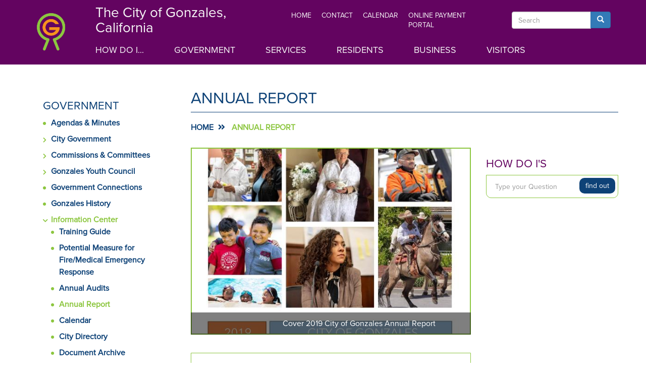

--- FILE ---
content_type: text/html; charset=UTF-8
request_url: https://gonzalesca.gov/AnnualReport
body_size: 25583
content:
<!DOCTYPE html>
<html  lang="en" dir="ltr" prefix="content: http://purl.org/rss/1.0/modules/content/  dc: http://purl.org/dc/terms/  foaf: http://xmlns.com/foaf/0.1/  og: http://ogp.me/ns#  rdfs: http://www.w3.org/2000/01/rdf-schema#  schema: http://schema.org/  sioc: http://rdfs.org/sioc/ns#  sioct: http://rdfs.org/sioc/types#  skos: http://www.w3.org/2004/02/skos/core#  xsd: http://www.w3.org/2001/XMLSchema# ">
  <head>
    <meta charset="utf-8" />
<script>(function(i,s,o,g,r,a,m){i["GoogleAnalyticsObject"]=r;i[r]=i[r]||function(){(i[r].q=i[r].q||[]).push(arguments)},i[r].l=1*new Date();a=s.createElement(o),m=s.getElementsByTagName(o)[0];a.async=1;a.src=g;m.parentNode.insertBefore(a,m)})(window,document,"script","https://www.google-analytics.com/analytics.js","ga");ga("create", "UA-126623679-1", {"cookieDomain":"auto"});ga("set", "anonymizeIp", true);ga("send", "pageview");</script>
<meta name="geo.placename" content="Gonzales, CA" />
<meta name="geo.position" content="36.5072144;-121.4895974" />
<meta name="geo.region" content="US-CA" />
<meta name="icbm" content="36.5072144, -121.4895974" />
<link rel="canonical" href="https://gonzalesca.gov/AnnualReport" />
<meta http-equiv="content-language" content="en" />
<meta name="news_keywords" content="city, gonzales, ca, city of gonzales" />
<link rel="image_src" href="/themes/brg_cityofgonzales/logo.png" />
<meta name="description" content="Official City of Gonzales, CA website. Find the latest news, events, and information for residents and businesses...." />
<meta name="Generator" content="Drupal 9 (https://www.drupal.org)" />
<meta name="MobileOptimized" content="width" />
<meta name="HandheldFriendly" content="true" />
<meta name="viewport" content="width=device-width, initial-scale=1.0" />
<script type="application/ld+json">{
    "@context": "https://schema.org",
    "@graph": [
        {
            "@type": "GovernmentOrganization",
            "@id": "https://gonzalesca.gov/",
            "name": "City of Gonzales",
            "sameAs": [
                "https://www.facebook.com/CityofGonzalesCalifornia/",
                "https://www.instagram.com/gonzalesway/"
            ],
            "url": "https://gonzalesca.gov/",
            "telephone": "831-675-5000",
            "contactPoint": {
                "@type": "ContactPoint",
                "telephone": "+1-831-675-5000",
                "availableLanguage": "English",
                "contactType": "customer service",
                "areaServed": {
                    "@type": "Place",
                    "name": "Gonzales City Hall",
                    "url": "https://gonzalesca.gov/",
                    "address": {
                        "@type": "PostalAddress",
                        "streetAddress": "147 Fourth St",
                        "addressLocality": "Gonzales",
                        "addressRegion": "CA",
                        "postalCode": "93926",
                        "addressCountry": "USA"
                    },
                    "geo": {
                        "@type": "GeoCoordinates",
                        "latitude": "36.5072144",
                        "longitude": "-121.4895974"
                    }
                }
            },
            "address": {
                "@type": "PostalAddress",
                "streetAddress": "147 Fourth St",
                "addressLocality": "Gonzales",
                "addressRegion": "CA",
                "postalCode": "93926",
                "addressCountry": "USA"
            },
            "geo": {
                "@type": "GeoCoordinates",
                "latitude": "36.5072144",
                "longitude": "-121.4895974"
            }
        },
        {
            "@type": "WebSite",
            "@id": "https://gonzalesca.gov/",
            "name": "City of Gonzales",
            "url": "https://gonzalesca.gov/"
        }
    ]
}</script>
<link rel="icon" href="/sites/default/files/Gonzales_way_logo.png" type="image/png" />
<script src="/sites/default/files/google_tag/google_tag_main_/google_tag.script.js?t981mf" defer></script>

    <title>Annual Report | City of Gonzales</title>
    <link rel="stylesheet" media="all" href="/sites/default/files/css/css_rK9sl47smx2EtKJxriIsUKMP12BYe7-VcFf-EzpJ1VU.css" />
<link rel="stylesheet" media="all" href="/sites/default/files/css/css_rpa8alNP7b2FplKNIMz65j3CsbK-snP_tB0AH1GtBmw.css" />
<link rel="stylesheet" media="all" href="//use.typekit.net/qaf1gmc.css" />

    
  </head>
  <body class="h--classpage-headerannual-reporth anon path-node page-node-type-topic-page has-glyphicons">
    <div id="fb-root"></div>
	<script>(function(d, s, id) {
	  var js, fjs = d.getElementsByTagName(s)[0];
	  if (d.getElementById(id)) return;
	  js = d.createElement(s); js.id = id;
	  js.src = 'https://connect.facebook.net/en_US/sdk.js#xfbml=1&version=v3.0';
	  fjs.parentNode.insertBefore(js, fjs);
	}(document, 'script', 'facebook-jssdk'));</script>
    <a href="#main-content" class="visually-hidden focusable skip-link">
      Skip to main content
    </a>
    <noscript aria-hidden="true"><iframe src="https://www.googletagmanager.com/ns.html?id=GTM-K776NHB" height="0" width="0" style="display:none;visibility:hidden"></iframe></noscript>
      <div class="dialog-off-canvas-main-canvas" data-off-canvas-main-canvas>
              <header class="navbar navbar-default brg-header" id="navbar" role="banner">
      

      <div class="header">
        <div class="container">
          <div class="navbar-header row">
            <div class="nav-head-left ">
                <div class="region region-navigation-header-left">
          <a class="logo navbar-btn pull-left" href="/" title="Home" rel="home">
      <img src="/themes/brg_cityofgonzales/logo.png" alt="Home" />
    </a>
      <section id="block-siteheader-2" class="block block-block-content block-block-contentfeeb44a4-cee0-4ec2-9fdb-f134a918a6e9 clearfix">
  
    

      

<div  class="layout layout--onecol">
  <div  class="layout__region layout__region--content">
    <section class="block block-layout-builder block-field-blockblock-contentbasicbody clearfix">
  
    

      
            <div class="field field--name-body field--type-text-with-summary field--label-hidden field--item"><h1>The City of Gonzales, California</h1>
</div>
      
  </section>


  </div>
</div>


  </section>


  </div>

            </div>
            <div class="nav-head-right">
              <div class="nav-head-right__top">
                  <div class="region region-navigation-header-right-top">
    <section id="block-siteheader" class="block block-block-content block-block-contentfeeb44a4-cee0-4ec2-9fdb-f134a918a6e9 clearfix">
  
    

      

<div  class="layout layout--onecol">
  <div  class="layout__region layout__region--content">
    <section class="block block-layout-builder block-field-blockblock-contentbasicbody clearfix">
  
    

      
            <div class="field field--name-body field--type-text-with-summary field--label-hidden field--item"><h1>The City of Gonzales, California</h1>
</div>
      
  </section>


  </div>
</div>


  </section>

<nav role="navigation" aria-labelledby="block-topmenu-menu" id="block-topmenu">
            
  <h2 class="visually-hidden" id="block-topmenu-menu">Top menu</h2>
  

        
      <ul block="block-topmenu" class="menu menu--top-menu nav">
                      <li class="first">
                                        <a href="/" data-drupal-link-system-path="&lt;front&gt;">Home</a>
              </li>
                      <li>
                                        <a href="/contact" data-drupal-link-system-path="node/165">Contact</a>
              </li>
                      <li>
                                        <a href="/calendar" data-drupal-link-system-path="calendar">Calendar</a>
              </li>
                      <li class="last">
                                        <a href="/services/utilities" data-drupal-link-system-path="node/221">Online Payment Portal</a>
              </li>
        </ul>
  

  </nav>
<div class="search-block-form block block-search block-search-form-block" data-drupal-selector="search-block-form" id="block-searchform" role="search">
  
    
      <form block="block-searchform" action="/search/node" method="get" id="search-block-form" accept-charset="UTF-8">
  <div class="form-item js-form-item form-type-search js-form-type-search form-item-keys js-form-item-keys form-no-label form-group">
      <label for="edit-keys" class="control-label sr-only">Search</label>
  
  
  <div class="input-group"><input title="Enter the terms you wish to search for." data-drupal-selector="edit-keys" class="form-search form-control" placeholder="Search" type="search" id="edit-keys" name="keys" value="" size="15" maxlength="128" data-toggle="tooltip" /><span class="input-group-btn"><button type="submit" value="Search" class="button js-form-submit form-submit btn-primary btn icon-only" name=""><span class="sr-only">Search</span><span class="icon glyphicon glyphicon-search" aria-hidden="true"></span></button></span></div>

  
  
  </div>
<div class="form-actions form-group js-form-wrapper form-wrapper" data-drupal-selector="edit-actions" id="edit-actions"></div>

</form>

  </div>

  </div>

              </div>
              <div class="nav-head-right__bottom">
                <div class="nav-head-right__bottom__left">
                                                        <button type="button" class="navbar-toggle collapsed" data-toggle="collapse" data-target="#navbar-collapse" aria-expanded="false">
                      <span class="sr-only">Toggle navigation</span>
                      <span class="icon-bar"></span>
                      <span class="icon-bar"></span>
                      <span class="icon-bar"></span>
                    </button>
                  
                                                        <div id="navbar-collapse" class="navbar-collapse collapse">
                        <div class="region region-navigation-collapsible">
    <section id="block-mainnavigation" class="block block-superfish block-superfishmain clearfix">
  
    

      
<ul id="superfish-main" class="menu sf-menu sf-main sf-horizontal sf-style-none">
  
<li id="main-menu-link-content3ee3e635-7d0a-42fc-bde9-866639e6e6d4" class="sf-depth-1 menuparent"><a href="/how-do-i" class="sf-depth-1 menuparent">How Do I...</a><ul class="sf-multicolumn"><li class="sf-multicolumn-wrapper "><ol><li id="main-menu-link-content82e6fedd-46e0-45e3-ae5d-0263e60ca16c" class="sf-depth-2 sf-multicolumn-column menuparent"><div class="sf-multicolumn-column"><a href="#nolink" class="sf-depth-2 menuparent">Apply For</a><ol><li id="main-menu-link-content8e1118c4-12db-4b6a-a451-57f34f07fc7b" class="sf-depth-3 sf-no-children"><a href="/services/recreation/volunteer-interest" class="sf-depth-3">Volunteer Positions</a></li><li id="main-menu-link-content9ed96bbc-dfba-4d22-ab17-56854aec79b6" class="sf-depth-3 sf-no-children"><a href="/services/police/explorers" class="sf-depth-3">Police Explorers</a></li><li id="main-menu-link-contentabd6fa86-a3e9-4500-9da3-e959edff9e85" class="sf-depth-3 sf-no-children"><a href="/services/permit-center/garage-sale" class="sf-depth-3">Garage Sale Permit</a></li><li id="main-menu-link-contenta1bbeb43-b23d-498e-a003-54e72824ed43" class="sf-depth-3 sf-no-children"><a href="/services/public-works/request-bids" class="sf-depth-3">City Bid Request</a></li><li id="main-menu-link-content0b030fab-f304-4ae5-85c9-1a0eb352eff6" class="sf-depth-3 menuparent"><a href="/services/human-resources/job-opportunities" class="sf-depth-3 menuparent">Jobs with the City</a><ul></ul></li><li id="main-menu-link-contentf3ce6f07-1a7c-487f-862d-e8ff95d4d7ac" class="sf-depth-3 sf-no-children"><a href="/services/animal-services/licensing" class="sf-depth-3">Dog License</a></li></ol></div></li><li id="main-menu-link-content5a3a2c38-f3ec-4a8d-be4c-5ffcece601e1" class="sf-depth-2 sf-multicolumn-column menuparent"><div class="sf-multicolumn-column"><a href="#nolink" class="sf-depth-2 menuparent">Find</a><ol><li id="main-menu-link-contentd07556f7-7165-4441-b0b9-7bfbcf86050e" class="sf-depth-3 sf-no-children"><a href="/services/finance/fees" class="sf-depth-3">Fee Schedule</a></li><li id="main-menu-link-content5499cb25-a2f1-46db-9c0e-3b73161937eb" class="sf-depth-3 sf-no-children"><a href="/government/information-center/news" class="sf-depth-3">News about the City</a></li><li id="main-menu-link-contente32f138a-d5be-4f47-b68b-02e2d97300e8" class="sf-depth-3 sf-no-children"><a href="/calendar" title="Calendar" class="sf-depth-3">Upcoming Events</a></li><li id="main-menu-link-content9f2a796a-8578-4ab1-8e28-56c410e60dfa" class="sf-depth-3 sf-no-children"><a href="/government/information-center/city-directory" class="sf-depth-3">City Directory</a></li><li id="main-menu-link-content552faecd-5f58-4f07-9fe8-bb35f0ef5987" class="sf-depth-3 sf-no-children"><a href="/government/information-center/annual-report" class="sf-depth-3">Annual Report</a></li><li id="main-menu-link-content3186e9e8-851b-4e74-a38d-26ebf7ffe3ce" class="sf-depth-3 sf-no-children"><a href="https://gonzalesca.iqm2.com/Citizens/Default.aspx" title="Agendas and Minutes" class="sf-depth-3 sf-external">City Council Agendas</a></li><li id="main-menu-link-contentac098451-5ca6-4e20-a3f0-ebe866a7bae9" class="sf-depth-3 sf-no-children"><a href="/services/animal-services/how-do-i/find-lost-pet" class="sf-depth-3">Lost Pet</a></li><li id="main-menu-link-content3618c556-5ec8-4afd-ab95-220695e1933e" class="sf-depth-3 sf-no-children"><a href="/services/police/neighborhood-watch" class="sf-depth-3">Neighborhood Watch Program</a></li><li id="main-menu-link-contentf3f9f3d6-ab7c-43a7-86af-f83a8d8b4f9c" class="sf-depth-3 sf-no-children"><a href="/residents/gonzales-way" class="sf-depth-3">What&#039;s The Gonzales Way</a></li></ol></div></li><li id="main-menu-link-contentd710d4b6-7fb4-4e32-a8ec-543bad12f7d2" class="sf-depth-2 sf-multicolumn-column menuparent"><div class="sf-multicolumn-column"><a href="#nolink" class="sf-depth-2 menuparent">Know</a><ol><li id="main-menu-link-contentf0e3b086-6706-4dcd-9699-6df6c6e5c964" class="sf-depth-3 sf-no-children"><a href="http://www.teamsideline.com/gonzales" class="sf-depth-3 sf-external">What Sports are Currently Offered</a></li><li id="main-menu-link-contentf1378921-71eb-4b00-b38d-fed909178557" class="sf-depth-3 sf-no-children"><a href="/services/police/how-do-i/know-how-long-can-my-vehicle-be-parked-street-without-moving-it" class="sf-depth-3">How Long My Car Can Be Parked on the Street</a></li></ol></div></li><li id="main-menu-link-content16b1fdd1-137c-4fc0-8e9c-ae028ce2d359" class="sf-depth-2 sf-multicolumn-column menuparent"><div class="sf-multicolumn-column"><a href="#nolink" class="sf-depth-2 menuparent">Pay</a><ol><li id="main-menu-link-content410d9f5b-4cb2-462c-8414-bdcd85b23edf" class="sf-depth-3 sf-no-children"><a href="/parking-ticket" title="How to pay for parking tickets" class="sf-depth-3">Parking Tickets</a></li><li id="main-menu-link-contentdc924ed3-5e2f-403e-b752-93a9a929eccb" class="sf-depth-3 sf-no-children"><a href="http://www.municipalonlinepayments.com/gonzalesca" class="sf-depth-3 sf-external">Utilities Online</a></li></ol></div></li><li id="main-menu-link-content9c0877bf-f44a-48ca-9b73-a689f29140b4" class="sf-depth-2 sf-multicolumn-column menuparent"><div class="sf-multicolumn-column"><a href="#nolink" class="sf-depth-2 menuparent">Report</a><ol><li id="main-menu-link-content13f7d47b-4415-491d-9a0c-90eff69d4c2a" class="sf-depth-3 sf-no-children"><a href="/services/police/how-do-i/learn-what-do-if-i-become-victim-crime" class="sf-depth-3">If I&#039;ve Been the Victim of a Crime</a></li><li id="main-menu-link-contentcb4bb222-02c9-4626-880e-5804e99234fc" class="sf-depth-3 sf-no-children"><a href="/services/police/how-do-i/report-crime-anonymously" class="sf-depth-3">Crime Anonymously</a></li><li id="main-menu-link-content3ebf9296-908b-4af8-8617-9b16331c7c0e" class="sf-depth-3 sf-no-children"><a href="/services/police/how-do-i/report-gang-crime-or-gang-activity-i-have-seen" class="sf-depth-3">A Crime or Gang Activity</a></li><li id="main-menu-link-contentfc0b915d-7c10-4d2d-b2c7-aa57b8428546" class="sf-depth-3 sf-no-children"><a href="/services/police/how-do-i/know-what-do-if-im-disturbed-loud-music-or-noise" class="sf-depth-3">Loud Music or Noise</a></li><li id="main-menu-link-content5671a04a-2e9c-4471-a16b-a5cfb8bae451" class="sf-depth-3 sf-no-children"><a href="/services/police/how-do-i/file-complaint-against-police-officer-or-employee-police-department" class="sf-depth-3">A Complaint Against a Police Officer</a></li></ol></div></li></ol></li></ul></li><li id="main-menu-link-content1479ee38-58c5-4457-aa7f-b6f6ea05a26d" class="active-trail sf-depth-1 menuparent"><a href="/government" class="sf-depth-1 menuparent">Government</a><ul class="sf-multicolumn"><li class="sf-multicolumn-wrapper "><ol><li id="main-menu-link-content1811e58f-9a22-45c9-9dd3-aa7517ae3ab3" class="sf-depth-2 sf-no-children"><a href="/government/city-council-agendas-minutes" class="sf-depth-2">Agendas &amp; Minutes</a></li><li id="main-menu-link-content425d8ec4-897d-46db-a3b8-5291afae1c39" class="sf-depth-2 sf-multicolumn-column menuparent"><div class="sf-multicolumn-column"><a href="/government/city-government" class="sf-depth-2 menuparent">City Government</a><ol><li id="main-menu-link-content3743181a-1f91-4be2-b34f-700e8f48b654" class="sf-depth-3 sf-no-children"><a href="/government/city-government/city-council-members" class="sf-depth-3">City Council Members</a></li></ol></div></li><li id="main-menu-link-contentb733902a-4148-4b54-8292-763bd759be0b" class="sf-depth-2 sf-multicolumn-column menuparent"><div class="sf-multicolumn-column"><a href="/government/commissions-committees" class="sf-depth-2 menuparent">Commissions &amp; Committees</a><ol><li id="main-menu-link-contentdc036a43-2bb5-4e6e-a4f5-d7e5530bbeaf" class="sf-depth-3 sf-no-children"><a href="/MeasureKAdvisory" class="sf-depth-3">Measure K Advisory Committee</a></li><li id="main-menu-link-content862e0215-c9b4-4d1b-b823-41503b0ed6de" class="sf-depth-3 sf-no-children"><a href="/government/commissions-committees/planning-commission" class="sf-depth-3">Planning Commission</a></li><li id="main-menu-link-content28dacf64-1804-4fa5-9bde-990571a7027b" class="sf-depth-3 sf-no-children"><a href="/government/commissions-committees/recreation-commission" class="sf-depth-3">Recreation Commission</a></li></ol></div></li><li id="main-menu-link-contentc457b6d8-e701-475c-8164-e8ad5a334373" class="sf-depth-2 sf-multicolumn-column menuparent"><div class="sf-multicolumn-column"><a href="/government/gonzales-youth-council" class="sf-depth-2 menuparent">Gonzales Youth Council</a><ol><li id="main-menu-link-content587a15c8-41ca-4635-9034-2cc64378dc69" class="sf-depth-3 sf-no-children"><a href="/government/gonzales-youth-council/collaborators" class="sf-depth-3">Collaborators</a></li><li id="main-menu-link-content064fb25a-7390-4214-b204-32ef614847b0" class="sf-depth-3 sf-no-children"><a href="/government/gonzales-youth-council/youth-council-members" class="sf-depth-3">Youth Council Members</a></li></ol></div></li><li id="main-menu-link-content4bd614d4-58b3-4879-973a-f2c8d0676c7f" class="sf-depth-2 sf-no-children"><a href="/government/government-connections" class="sf-depth-2">Government Connections</a></li><li id="main-menu-link-contente6c599ee-a4cf-4d46-a1c4-9f81c696a3f9" class="sf-depth-2 sf-no-children"><a href="/residents/moving-gonzales/gonzales-history" title="History of Gonzales" class="sf-depth-2">Gonzales History</a></li><li id="main-menu-link-content24bdbba4-ff10-47ef-887e-00084c5ced5f" class="active-trail sf-depth-2 sf-multicolumn-column menuparent"><div class="sf-multicolumn-column"><a href="/government/information-center" class="sf-depth-2 menuparent">Information Center</a><ol><li id="main-menu-link-content0c8b039d-dbe4-4010-8476-b29155219f8b" class="sf-depth-3 sf-no-children"><a href="/government/information-center/training-guide" class="sf-depth-3">Training Guide</a></li><li id="main-menu-link-contentd6fbac90-0e61-4d1f-9cd2-57919cbf9690" class="sf-depth-3 sf-no-children"><a href="/government/information-center/localfunding" class="sf-depth-3">Potential Measure for Fire/Medical Emergency Response</a></li><li id="main-menu-link-content992a099c-3d98-4f00-bae5-12d827fc2d79" class="sf-depth-3 sf-no-children"><a href="/services/finance/audits-financial-statements" class="sf-depth-3">Annual Audits</a></li><li id="main-menu-link-contentf12ffa40-aa5d-45d3-9004-1da791acc527" class="active-trail sf-depth-3 sf-no-children"><a href="/AnnualReport" class="is-active sf-depth-3">Annual Report</a></li><li id="main-menu-link-content78f23896-9e4d-42c2-8c77-9080731bf85e" class="sf-depth-3 sf-no-children"><a href="/calendar" class="sf-depth-3">Calendar</a></li><li id="main-menu-link-contentade34c27-1df9-4efd-b702-384a91b77f31" class="sf-depth-3 sf-no-children"><a href="/government/information-center/city-directory" class="sf-depth-3">City Directory</a></li><li id="main-menu-link-contentd3ebfeb5-7428-4775-bd17-4a1429eb3ec5" class="sf-depth-3 sf-no-children"><a href="/government/information-center/documents-archive" class="sf-depth-3">Document Archive</a></li><li id="main-menu-link-content9d509fc1-52fe-4502-8ab9-38326e82604c" class="sf-depth-3 sf-no-children"><a href="/government/information-center/sign-e-news" class="sf-depth-3">E-News</a></li><li id="main-menu-link-content7f235233-c6ee-400f-99f7-f9580a8631aa" class="sf-depth-3 sf-no-children"><a href="/government/information-center/general-plan" class="sf-depth-3">General Plan</a></li><li id="main-menu-link-content0e378e57-e157-48c9-ba6d-c250adfcdf5d" class="sf-depth-3 sf-no-children"><a href="https://www.gonzalesca.gov/sites/default/files/2019-08/Gonzales%20Street%20Map_2015.pdf" title="City address Map" class="sf-depth-3 sf-external">City Map</a></li><li id="main-menu-link-content5c3db341-1a8e-4428-8803-e503bc2c2ce4" class="sf-depth-3 sf-no-children"><a href="/government/information-center/map-gallery" class="sf-depth-3">Map Gallery</a></li><li id="main-menu-link-contentaaaf1f29-da1c-47b1-a4a9-2144f199fda6" class="sf-depth-3 sf-no-children"><a href="https://www.codepublishing.com/CA/Gonzales/" title="Gonzales Municipal Code" class="sf-depth-3 sf-external">Municipal Code</a></li><li id="main-menu-link-contentefb7c024-075a-4ed6-977f-1e00154cea55" class="sf-depth-3 sf-no-children"><a href="/government/information-center/news" class="sf-depth-3">News</a></li><li id="main-menu-link-contenta610520a-c08d-45c1-b118-0159ccb80ee6" class="sf-depth-3 sf-no-children"><a href="/government/information-center/press-coverage" class="sf-depth-3">Press Coverage</a></li><li id="main-menu-link-contente19ad482-f776-4054-be2f-1180729823a5" class="sf-depth-3 sf-no-children"><a href="/government/information-center/public-records-request" class="sf-depth-3">Public Records Request</a></li><li id="main-menu-link-content7e09a5af-1b11-4931-acaa-11855e04db17" class="sf-depth-3 sf-no-children"><a href="/services/city-manager/privacy-and-cookie-policy" class="sf-depth-3">Privacy &amp; Cookie Policy</a></li><li id="main-menu-link-content640f02a0-ac6b-409b-bff8-2e177cb6fc09" class="sf-depth-3 sf-no-children"><a href="/service-request-form" class="sf-depth-3">Service Request Form</a></li><li id="main-menu-link-content1fd65d42-923b-4c59-a20d-36974c2fe8d1" class="sf-depth-3 sf-no-children"><a href="/government/information-center/video-gallery" class="sf-depth-3">Video Gallery</a></li><li id="main-menu-link-content581be732-aef9-4425-900b-3656b587695d" class="sf-depth-3 sf-no-children"><a href="/government/information-center/website-accessibility" title="Website accessibility standards" class="sf-depth-3">Website Accessibility</a></li></ol></div></li></ol></li></ul></li><li id="main-menu-link-content4c946b6a-3c9b-42f8-b7c7-176957dbd015" class="sf-depth-1 menuparent"><a href="/services" class="sf-depth-1 menuparent">Services</a><ul class="sf-multicolumn"><li class="sf-multicolumn-wrapper "><ol><li id="main-menu-link-content65ac579a-55be-48c0-99bc-18bb64f56516" class="sf-depth-2 sf-multicolumn-column menuparent"><div class="sf-multicolumn-column"><a href="/services/front-counter" class="sf-depth-2 menuparent">Front Counter</a><ol><li id="main-menu-link-content39eca71c-c8d7-4471-89ad-955708806eb9" class="sf-depth-3 sf-no-children"><a href="/government/information-center/annual-report" title="Annual Report" class="sf-depth-3">Annual Report</a></li><li id="main-menu-link-content4d431fee-986b-4855-bfc3-8c3449432c33" class="sf-depth-3 sf-no-children"><a href="/calendar" title="Calendar" class="sf-depth-3">Calendar</a></li><li id="main-menu-link-content7f3221f4-d158-4f34-b2f4-077b586a48c5" class="sf-depth-3 sf-no-children"><a href="/government/information-center/city-directory" title="City Directory" class="sf-depth-3">City Directory</a></li><li id="main-menu-link-content86bb2c74-ed38-4c3e-9f66-7b217aec4d4d" class="sf-depth-3 sf-no-children"><a href="/government/information-center/documents-archive" title="Documents Archive" class="sf-depth-3">Documents Archive</a></li><li id="main-menu-link-content3e680247-7ce0-42c1-8343-07699cae9341" class="sf-depth-3 sf-no-children"><a href="/government/information-center/sign-e-news" class="sf-depth-3">E-News Sign-Up</a></li><li id="main-menu-link-content82b06eef-e7a6-49a8-8011-a9a2249812d4" class="sf-depth-3 sf-no-children"><a href="/government/information-center/general-plan" title="General Plan" class="sf-depth-3">General Plan</a></li><li id="main-menu-link-content6def2490-1667-4607-bc44-a7561cc21d8a" class="sf-depth-3 sf-no-children"><a href="/how-do-i" title="How Do I&#039;s" class="sf-depth-3">How Do I&#039;s - FAQs</a></li><li id="main-menu-link-content6ffd0ed7-f8ba-404b-a6f7-fb8938ecdbde" class="sf-depth-3 sf-no-children"><a href="https://www.codepublishing.com/CA/Gonzales/" title="Municipal Code" class="sf-depth-3 sf-external">Municipal Code</a></li><li id="main-menu-link-contenta02bfdf9-838b-4cc8-8f0d-5ed2fa82c454" class="sf-depth-3 sf-no-children"><a href="/government/information-center/news" title="Gonzales News" class="sf-depth-3">News</a></li><li id="main-menu-link-contentd007dbdc-65c7-4823-9e7e-d874eb01c3a3" class="sf-depth-3 sf-no-children"><a href="https://www.municipalonlinepayments.com/gonzalesca/" title="Pay Utilities On-Line" class="sf-depth-3 sf-external">Pay Utilities On-Line</a></li><li id="main-menu-link-contentd75ee5ce-3905-4c5d-9b60-0852246bfacb" class="sf-depth-3 sf-no-children"><a href="/government/information-center/public-records-request" title="Public Records Request" class="sf-depth-3">Public Records Request</a></li><li id="main-menu-link-content41b300b5-a55f-4320-bed2-638d58650851" class="sf-depth-3 sf-no-children"><a href="/services/recreation/sports-teams-registration" title="Sports Team Registration" class="sf-depth-3">Sports Team Registration</a></li><li id="main-menu-link-content2312f01b-d311-474d-ae74-96db056026b9" class="sf-depth-3 sf-no-children"><a href="/services/front-counter/suggestionssugerencias" class="sf-depth-3">Suggestions</a></li></ol></div></li><li id="main-menu-link-contentd77ad107-ca07-4d98-9d50-0133ff5fe3e4" class="sf-depth-2 sf-multicolumn-column menuparent"><div class="sf-multicolumn-column"><a href="/services/animal-services" class="sf-depth-2 menuparent">Animal Services</a><ol><li id="main-menu-link-contenta6fd0823-0210-41cd-b91a-5f7669bd8b40" class="sf-depth-3 sf-no-children"><a href="/services/animal-services/animal-city-codes" class="sf-depth-3">Animal Ordinances</a></li><li id="main-menu-link-contentf478f1ce-65e4-4d38-b597-bd2c4a2c9337" class="sf-depth-3 sf-no-children"><a href="/services/animal-services/animal-services-staff" class="sf-depth-3">Animal Services Staff</a></li><li id="main-menu-link-contentcfbd3558-9d62-4334-9178-ae417c2790e0" class="sf-depth-3 sf-no-children"><a href="/services/animal-services/licensing" class="sf-depth-3">Licensing</a></li><li id="main-menu-link-contente5d41711-45cb-4f48-9dd6-cc2327cc2aa6" class="sf-depth-3 sf-no-children"><a href="/services/animal-services/lost-pets" class="sf-depth-3">Lost / Abandoned Pets</a></li><li id="main-menu-link-content9a953040-3b8c-4a14-88b1-711b1a156913" class="sf-depth-3 sf-no-children"><a href="/services/animal-services/monterey-county-spca" class="sf-depth-3">Monterey County SPCA</a></li></ol></div></li><li id="main-menu-link-contentff9671c4-b141-4c1c-8ef0-671387b9911c" class="sf-depth-2 sf-multicolumn-column menuparent"><div class="sf-multicolumn-column"><a href="/services/building-services" class="sf-depth-2 menuparent">Building Services</a><ol><li id="main-menu-link-content37c46815-c7cc-4f4a-bbd2-c189b7b11fd2" class="sf-depth-3 sf-no-children"><a href="/services/building-services/accessory-dwelling-units-adus" title="Accessory Dwelling Units (ADUs)" class="sf-depth-3">Accessory Dwelling Units (ADUs)</a></li><li id="main-menu-link-contentcf0ba64c-6d6e-495f-b84d-567127d6a425" class="sf-depth-3 sf-no-children"><a href="/services/building-services/building-department-staff" class="sf-depth-3">Building Dept. Staff</a></li><li id="main-menu-link-content77cf6018-d0f7-4043-8ddd-d7641aaf028f" class="sf-depth-3 sf-no-children"><a href="/services/building-services/code-enforcement" class="sf-depth-3">Code Enforcement</a></li></ol></div></li><li id="main-menu-link-content7d1e9394-4e24-444f-b2bf-8eff0803e993" class="sf-depth-2 sf-multicolumn-column menuparent"><div class="sf-multicolumn-column"><a href="/services/city-manager" class="sf-depth-2 menuparent">City Manager</a><ol><li id="main-menu-link-contente063b026-4c7f-429a-a1b3-8f5f332bd92b" class="sf-depth-3 sf-no-children"><a href="/services/city-manager/city-manager-reports" class="sf-depth-3">City Manager Reports</a></li><li id="main-menu-link-content4a6c1249-b36b-4881-a38e-7841d419e8ec" class="sf-depth-3 sf-no-children"><a href="/services/city-manager/attorney" class="sf-depth-3">Attorney</a></li><li id="main-menu-link-content75de2f51-5250-444a-9899-c70d67c6b192" class="sf-depth-3 sf-no-children"><a href="/services/city-manager/city-clerk" class="sf-depth-3">City Clerk</a></li><li id="main-menu-link-content1162e9af-0fdb-4685-8fc7-ce074219873b" class="sf-depth-3 sf-no-children"><a href="/services/city-manager/city-managers-office" class="sf-depth-3">City Manager Members</a></li><li id="main-menu-link-contentdeb51694-86ee-49b6-b816-f0c251e6828f" class="sf-depth-3 sf-no-children"><a href="/services/city-manager/city-manager-documents" class="sf-depth-3">Documents</a></li></ol></div></li><li id="main-menu-link-content5f939558-2c03-42a0-889d-ca73b95cd583" class="sf-depth-2 sf-multicolumn-column menuparent"><div class="sf-multicolumn-column"><a href="https://gonzalesca.gov/services/Engaged-Community" class="sf-depth-2 sf-external menuparent">Engaged Community</a><ol><li id="main-menu-link-content8e509ea6-c8e3-4708-b446-c91e4780097e" class="sf-depth-3 sf-no-children"><a href="/engaged-community/gonzales-community-center-complex" class="sf-depth-3">Proposed Community Center Project</a></li><li id="main-menu-link-content640b1011-446b-4fcb-83c6-110d1e0e5d4b" class="sf-depth-3 sf-no-children"><a href="/residents/internet-all" class="sf-depth-3">Internet For All</a></li></ol></div></li><li id="main-menu-link-content89931bee-f8af-4d8b-8d11-d44b49a1015b" class="sf-depth-2 sf-multicolumn-column menuparent"><div class="sf-multicolumn-column"><a href="/services/community-development" class="sf-depth-2 menuparent">Community Development</a><ol><li id="main-menu-link-content8b1cc553-1b52-476a-8863-84f94b878d0e" class="sf-depth-3 sf-no-children"><a href="/services/community-development/city-gonzales-6th-cycle-housing-element-update" class="sf-depth-3">City of Gonzales 6th Cycle Housing Element Update</a></li><li id="main-menu-link-content8f084608-bf81-4555-8d78-7e3c0c439bfa" class="sf-depth-3 sf-no-children"><a href="/services/community-development/development-activity-projects" class="sf-depth-3">Development Activity Projects</a></li><li id="main-menu-link-contentbb9acd25-056c-4801-a95c-a52f8b05ec1c" class="sf-depth-3 sf-no-children"><a href="/business/business-development" class="sf-depth-3">Business Development</a></li><li id="main-menu-link-contentf6eb9f7f-d6d0-4645-9f9f-f80435fb2833" class="sf-depth-3 sf-no-children"><a href="/services/planning/development-services" class="sf-depth-3">Development Services</a></li><li id="main-menu-link-content245e0af6-c616-4f39-bcd0-f59b5de751c8" class="sf-depth-3 sf-no-children"><a href="/services/community-development/community-development-documents" title="Documents from the Community Development Department" class="sf-depth-3">Community Development Documents</a></li><li id="main-menu-link-contentcbc4d13c-c82e-46f2-b024-43167b087bd0" class="sf-depth-3 sf-no-children"><a href="/services/sustainability/gonzales-grows-green-g3" title="Gonzales&#039; Economic Development website" class="sf-depth-3">Gonzales Grows Green </a></li><li id="main-menu-link-content1a857be2-d5d6-4f25-9bfb-c6dcb6f63b93" class="sf-depth-3 sf-no-children"><a href="/services/community-development/housing" class="sf-depth-3">Housing</a></li><li id="main-menu-link-contentea2bc1f1-5f18-45ec-88bc-c6793c9239a1" class="sf-depth-3 menuparent"><a href="/services/community-development/planning" class="sf-depth-3 menuparent">Planning</a><ul><li id="main-menu-link-content63eb9c27-797b-4a7d-b2fc-771dbd4f1f42" class="sf-depth-4 sf-no-children"><a href="/services/community-development/planning/puente-del-monte-annexation" class="sf-depth-4">Puente Del Monte Annexation</a></li><li id="main-menu-link-contenta3f990a8-44a7-4cc3-8372-1773e88dff77" class="sf-depth-4 sf-no-children"><a href="/services/community-development/planning/vista-lucia-annexation" class="sf-depth-4">Vista Lucia Annexation</a></li></ul></li></ol></div></li><li id="main-menu-link-contentef482fd2-8dae-4abd-8113-6b188f3cab90" class="sf-depth-2 sf-multicolumn-column menuparent"><div class="sf-multicolumn-column"><a href="/services/finance" class="sf-depth-2 menuparent">Finance</a><ol><li id="main-menu-link-contentfd8223cf-52f5-47db-948d-80d01430c99d" class="sf-depth-3 sf-no-children"><a href="/services/finance/audits-financial-statements" class="sf-depth-3">Audits &amp; Financial Statements</a></li><li id="main-menu-link-contentd0ac058d-47ee-478d-9ffd-8f5d8c4b0ee7" class="sf-depth-3 sf-no-children"><a href="/services/finance/business-license" class="sf-depth-3">Business License</a></li><li id="main-menu-link-content101d3006-5a4a-4313-aabf-5e2ad07be719" class="sf-depth-3 sf-no-children"><a href="/services/finance/city-budget" class="sf-depth-3">City Budget</a></li><li id="main-menu-link-content0f4a528d-f2b4-42ae-bd12-9cd75b61b7b6" class="sf-depth-3 sf-no-children"><a href="/services/finance/finance-documents" class="sf-depth-3">Documents</a></li><li id="main-menu-link-contentd1265ffa-e337-440c-9eff-196ab20a7b8d" class="sf-depth-3 sf-no-children"><a href="/services/finance/fees" class="sf-depth-3">Fees</a></li><li id="main-menu-link-contentd9880bf4-a432-4eb1-90ad-e2b71eb74584" class="sf-depth-3 sf-no-children"><a href="/services/finance/finance-staff" class="sf-depth-3">Finance Staff</a></li><li id="main-menu-link-contentd564cf99-3f81-4edc-98ff-c317bf9ad40a" class="sf-depth-3 sf-no-children"><a href="/services/finance/taxes" class="sf-depth-3">Taxes</a></li></ol></div></li><li id="main-menu-link-contentd366f875-7ce2-469a-9315-35103a48a019" class="sf-depth-2 sf-multicolumn-column menuparent"><div class="sf-multicolumn-column"><a href="/services/fire-department" class="sf-depth-2 menuparent">Fire Department</a><ol><li id="main-menu-link-content82bd9caa-403d-41c7-9333-9be0a388a5aa" class="sf-depth-3 sf-no-children"><a href="/services/fire-department/apparatus" class="sf-depth-3">Apparatus</a></li><li id="main-menu-link-contentdb829863-fc3e-4296-80b0-830182450d6b" class="sf-depth-3 sf-no-children"><a href="/services/fire-department/community-involvement" class="sf-depth-3">Community Involvement</a></li><li id="main-menu-link-content09a86539-3487-4ba8-9f0f-58fc79c7c338" class="sf-depth-3 sf-no-children"><a href="/services/fire-department/disaster-preparedness" class="sf-depth-3">Disaster Preparedness</a></li><li id="main-menu-link-contenta50e67b1-e4b7-4778-90bb-394d98399454" class="sf-depth-3 sf-no-children"><a href="/services/fire-department/firefighters" class="sf-depth-3">Firefighters</a></li><li id="main-menu-link-content163f45d9-e346-4ea0-adf4-4c89fd098a86" class="sf-depth-3 sf-no-children"><a href="/services/fire-department/service-request" class="sf-depth-3">Service Request</a></li><li id="main-menu-link-contentf2962d87-743e-4d81-b67c-5e1b86a54640" class="sf-depth-3 sf-no-children"><a href="/services/fire-department/statistics" class="sf-depth-3">Statistics</a></li></ol></div></li><li id="main-menu-link-content60116646-a3ba-4746-baf9-4a3607c91df3" class="sf-depth-2 sf-multicolumn-column menuparent"><div class="sf-multicolumn-column"><a href="/services/human-resources" class="sf-depth-2 menuparent">Human Resources</a><ol><li id="main-menu-link-content3b0f649d-f601-4824-aacc-ce09e8f83f75" class="sf-depth-3 sf-no-children"><a href="/services/human-resources/job-opportunities" class="sf-depth-3">Job Opportunities</a></li><li id="main-menu-link-content55494d5d-9fa3-429a-8ea0-94d724cb1d3d" class="sf-depth-3 sf-no-children"><a href="/services/human-resources/personnel-manual" class="sf-depth-3">Personnel Manual</a></li><li id="main-menu-link-content2687eb61-7c1e-47ef-9966-2d71d47c5a8c" class="sf-depth-3 sf-no-children"><a href="/services/human-resources/mous" class="sf-depth-3">MOUs</a></li></ol></div></li><li id="main-menu-link-content0ab4ccb3-6ae3-4b10-9386-26b6f0069ff9" class="sf-depth-2 sf-multicolumn-column menuparent"><div class="sf-multicolumn-column"><a href="/services/permit-center" class="sf-depth-2 menuparent">Permit Center</a><ol><li id="main-menu-link-content949570f8-f83c-49ce-b150-a8882e3c3fd1" class="sf-depth-3 sf-no-children"><a href="/services/building-services" class="sf-depth-3">Building</a></li><li id="main-menu-link-contentdbab2307-7877-4a5b-953a-ffdd2b11da38" class="sf-depth-3 sf-no-children"><a href="/services/permit-center/business" class="sf-depth-3">Business</a></li><li id="main-menu-link-content76e0d11c-073f-4b4b-8914-9d979355279d" class="sf-depth-3 sf-no-children"><a href="/services/permit-center/fire" class="sf-depth-3">Fire</a></li><li id="main-menu-link-contentffbd8198-38a6-40b9-bb40-a508252c4f95" class="sf-depth-3 sf-no-children"><a href="/services/permit-center/garage-sale" class="sf-depth-3">Garage Sale</a></li></ol></div></li><li id="main-menu-link-contentb2c3d8e6-79f4-477b-9c6c-1e1524832e2c" class="sf-depth-2 sf-multicolumn-column menuparent"><div class="sf-multicolumn-column"><a href="/services/police" class="sf-depth-2 menuparent">Police</a><ol><li id="main-menu-link-content427790ee-293b-4dcc-be9a-e0000c942af3" class="sf-depth-3 sf-no-children"><a href="/services/police/police-dept-documents" class="sf-depth-3">Documents</a></li><li id="main-menu-link-contentb95b2334-dbef-427c-937f-b2fd9974fd9e" class="sf-depth-3 sf-no-children"><a href="/services/police/media-log" class="sf-depth-3">Media Log</a></li><li id="main-menu-link-content3d77d740-afd9-47dd-83ee-796b9ba0ff03" class="sf-depth-3 sf-no-children"><a href="/services/police/explorers" class="sf-depth-3">Explorers</a></li><li id="main-menu-link-contentf18fafef-f28c-4074-816e-32ba9ffba25b" class="sf-depth-3 sf-no-children"><a href="/services/police/neighborhood-watch" class="sf-depth-3">Neighborhood Watch</a></li><li id="main-menu-link-content8025ad12-8a64-4940-be17-47b315f69f2a" class="sf-depth-3 sf-no-children"><a href="/services/police/parking-ticket-payment-plan" class="sf-depth-3">Parking Ticket Payment Plan</a></li><li id="main-menu-link-contentc872b5fc-7be4-4009-b69a-d533c4ace2b5" class="sf-depth-3 sf-no-children"><a href="/services/police/police-department-staff" class="sf-depth-3">Staff</a></li><li id="main-menu-link-content3ae66761-7313-48f4-9110-3baead378843" class="sf-depth-3 sf-no-children"><a href="/services/police/school-resource-officer" class="sf-depth-3">School Resource Officer</a></li><li id="main-menu-link-content1ffd0e05-8bfc-4857-9321-7f9444dbcd94" class="sf-depth-3 sf-no-children"><a href="/services/police/we-tip" class="sf-depth-3">We-Tip</a></li><li id="main-menu-link-content667c7201-a92c-48f3-987a-3e4ca6b85be4" class="sf-depth-3 sf-no-children"><a href="/services/police/holiday-joy-gonzales-girl-or-boy" title="Community Gift Tree" class="sf-depth-3">Community Gift Tree</a></li></ol></div></li><li id="main-menu-link-content40148959-d62a-4a2d-8f15-e19553e27015" class="sf-depth-2 sf-multicolumn-column menuparent"><div class="sf-multicolumn-column"><a href="/services/public-works" class="sf-depth-2 menuparent">Public Works</a><ol><li id="main-menu-link-content4c97bdc7-1d60-4213-ab97-bf9fe76332ce" class="sf-depth-3 sf-no-children"><a href="/services/public-works/city-engineer" class="sf-depth-3">City Engineer</a></li><li id="main-menu-link-content47e69d83-d4cb-44ae-be78-567c1de1a8d4" class="sf-depth-3 sf-no-children"><a href="/services/public-works/capital-projects" class="sf-depth-3">Projects</a></li><li id="main-menu-link-content9d80c3b4-f506-4650-99ba-a306bf580646" class="sf-depth-3 sf-no-children"><a href="/services/public-works/public-works-staff" class="sf-depth-3">Public Works Staff</a></li><li id="main-menu-link-contentc21c97ba-dedd-4a12-ba17-77f80aa2dfd4" class="sf-depth-3 sf-no-children"><a href="/services/public-works/request-bidsproposals" class="sf-depth-3">Request For Bids</a></li><li id="main-menu-link-content7b1b1591-1ef1-4a79-b7f7-d8c32fcba986" class="sf-depth-3 sf-no-children"><a href="/services/public-works/storm-water-and-flood-control" class="sf-depth-3">Storm Water and Flood Control</a></li><li id="main-menu-link-content1edfacfe-c1de-484a-94e3-507dbe699fd1" class="sf-depth-3 sf-no-children"><a href="/services/public-works/streets" class="sf-depth-3">Streets</a></li><li id="main-menu-link-content8944bd23-f058-4d1d-a55a-7e6041d20c30" class="sf-depth-3 sf-no-children"><a href="/services/public-works/wastewater" class="sf-depth-3">Wastewater</a></li><li id="main-menu-link-content9f67aa5e-fb02-4701-a105-bc32723ed259" class="sf-depth-3 sf-no-children"><a href="/services/public-works/water" class="sf-depth-3">Water</a></li><li id="main-menu-link-content28974659-6eac-42ca-b9e1-7fcd0c04e06e" class="sf-depth-3 sf-no-children"><a href="/services/public-works/report-problem" class="sf-depth-3">Report a Problem</a></li></ol></div></li><li id="main-menu-link-content831836f6-0ea0-4fd3-b863-9e509b24de33" class="sf-depth-2 sf-multicolumn-column menuparent"><div class="sf-multicolumn-column"><a href="/services/recreation" class="sf-depth-2 menuparent">Recreation</a><ol><li id="main-menu-link-content16e9a1a0-ca33-4f09-9921-18847a9f5e58" class="sf-depth-3 sf-no-children"><a href="/services/recreation/recreation-programs" title="Recreation Programs" class="sf-depth-3">Recreation Programs</a></li><li id="main-menu-link-content886d1241-94b6-4067-ae89-0280fb6e5f04" class="sf-depth-3 sf-no-children"><a href="/services/recreation/aquatics" class="sf-depth-3">Aquatics</a></li><li id="main-menu-link-contentd89708fe-dee8-4113-bd0b-cf93d9169913" class="sf-depth-3 sf-no-children"><a href="/services/recreation/parks-and-facilities" class="sf-depth-3">Parks and Facilities</a></li><li id="main-menu-link-contentfafb1d49-f8c4-4af2-9fcd-d12857c77195" class="sf-depth-3 sf-no-children"><a href="/services/recreation/recreation-staff" title="Recreation Staff" class="sf-depth-3">Recreation Staff</a></li><li id="main-menu-link-content3ce95ad9-7bca-4932-86bd-64a20fb39661" class="sf-depth-3 sf-no-children"><a href="/services/recreation/sports-teams-registration" class="sf-depth-3">Sports Teams Registration</a></li><li id="main-menu-link-contentd94b7167-c2e3-44a2-bd40-e21c9dc8c13f" class="sf-depth-3 sf-no-children"><a href="/services/recreation/volunteer-interest" class="sf-depth-3">Volunteer Interest</a></li></ol></div></li><li id="main-menu-link-content1c21e934-803d-435d-88cc-9c79c5777a7f" class="sf-depth-2 sf-multicolumn-column menuparent"><div class="sf-multicolumn-column"><a href="/services/sustainability" class="sf-depth-2 menuparent">Sustainability</a><ol><li id="main-menu-link-content881bb703-ee4b-4901-96fe-dafe03bc9ee5" class="sf-depth-3 sf-no-children"><a href="/services/sustainability/current-programs" class="sf-depth-3">Current Programs</a></li><li id="main-menu-link-content5457ec93-54ae-4461-b18b-8dc561697361" class="sf-depth-3 sf-no-children"><a href="/services/sustainability/gonzales-grows-green-g3" class="sf-depth-3">Gonzales Grows Green</a></li><li id="main-menu-link-content40fad8fa-d842-4bec-a5c6-e0fe7435aa6e" class="sf-depth-3 sf-no-children"><a href="/services/sustainability/history-sustainability-gonzales" class="sf-depth-3">History of Sustainability in Gonzales</a></li><li id="main-menu-link-content21ce3388-463b-49c1-a746-6c90590f251b" class="sf-depth-3 sf-no-children"><a href="/services/sustainability/recycling-sustainable-living" class="sf-depth-3">Recycling &amp; Sustainable Living</a></li></ol></div></li><li id="main-menu-link-contentc1fdcb38-5afb-429c-bd89-f621d3d681b5" class="sf-depth-2 sf-multicolumn-column menuparent"><div class="sf-multicolumn-column"><a href="/services/utilities" class="sf-depth-2 menuparent">Utilities</a><ol><li id="main-menu-link-content2fb4d262-bad5-4747-944c-33c88f5d85a2" class="sf-depth-3 sf-no-children"><a href="/services/utilities/utility-forms" class="sf-depth-3">Change Request</a></li><li id="main-menu-link-contente2e6f556-daf3-4b30-9d13-17c5b61019b6" class="sf-depth-3 sf-no-children"><a href="/services/utilities/pay-bills" class="sf-depth-3">Pay Bills</a></li><li id="main-menu-link-content1a15bf57-2b05-42eb-bbd1-e8a49c4e530d" class="sf-depth-3 sf-no-children"><a href="/services/utilities/sewer" class="sf-depth-3">Sewer</a></li><li id="main-menu-link-contentd72c766c-ccc1-4ea8-823d-9a78b1553095" class="sf-depth-3 sf-no-children"><a href="/services/utilities/solid-waste" class="sf-depth-3">Solid Waste</a></li><li id="main-menu-link-content2619d647-0946-4c56-a901-aea607e6dc21" class="sf-depth-3 sf-no-children"><a href="/services/utilities/water" class="sf-depth-3">Water</a></li></ol></div></li></ol></li></ul></li><li id="main-menu-link-content62f2b035-b7c7-43c8-b19a-7fddf9be8e57" class="sf-depth-1 menuparent"><a href="/residents" class="sf-depth-1 menuparent">Residents</a><ul class="sf-multicolumn"><li class="sf-multicolumn-wrapper "><ol><li id="main-menu-link-content7ad81a43-7854-4e09-89f5-d461edf88250" class="sf-depth-2 sf-multicolumn-column menuparent"><div class="sf-multicolumn-column"><a href="/residents/gonzales-wins-national-recognition-culture-health" class="sf-depth-2 menuparent">RWJF Culture of Health Prize</a><ol><li id="main-menu-link-content1d736eb2-42f7-4c7b-8209-ca94c0d977d3" class="sf-depth-3 sf-no-children"><a href="/residents/rwjf-community-dinner" class="sf-depth-3">RWJF Community Dinner</a></li><li id="main-menu-link-content655ac91a-baf3-4372-bd80-0b77a67b5fa8" class="sf-depth-3 sf-no-children"><a href="/residents/rwjf-photo-gallery" class="sf-depth-3">RWJF Photo Gallery</a></li><li id="main-menu-link-content90f3c4d6-3ab4-4d3c-a94c-1dfde4464d88" class="sf-depth-3 sf-no-children"><a href="/residents/gonzales-wins-national-recognition-culture-health/gonzales-way-can-do-spirit" class="sf-depth-3">The Gonzales Way: A Can-do Spirit of Collaboration</a></li><li id="main-menu-link-content3a05af17-d892-46be-ba79-6726a537893f" class="sf-depth-3 sf-no-children"><a href="/residents/gonzales-wins-national-recognition-culture-health/clear-green-vision-economic-growth" class="sf-depth-3">A Clear, Green, Vision for Economic Growth</a></li><li id="main-menu-link-contentd9f223a2-907c-4c6c-baa4-01f177e47e72" class="sf-depth-3 sf-no-children"><a href="/residents/gonzales-wins-national-recognition-culture-health/giving-youth-voice-and-leading-roles" class="sf-depth-3">Giving Youth a Voice - and Leading Roles</a></li><li id="main-menu-link-contentaa5bb5f5-e5c4-4d38-85b9-88e2a6a7d8b4" class="sf-depth-3 sf-no-children"><a href="/residents/gonzales-wins-national-recognition-culture-health/how-small-town-big-heart-achieves-great" class="sf-depth-3">How a Small Town, With a Big Heart, Achieves Great Things</a></li></ol></div></li><li id="main-menu-link-content6ce6b2e4-454f-4507-9ac0-2f3d9458b61f" class="sf-depth-2 sf-no-children"><a href="/node/673" class="sf-depth-2">Vista Lucia Specific Plan</a></li><li id="main-menu-link-content31575e88-03b7-4c62-8b36-bc6c121dc048" class="sf-depth-2 sf-no-children"><a href="/colab-brainstorming-our-citys-future" class="sf-depth-2">CoLab: Brainstorming Our City&#039;s Future</a></li><li id="main-menu-link-content9429308d-0d4b-438a-a5a9-91a0c0ab8213" class="sf-depth-2 sf-multicolumn-column menuparent"><div class="sf-multicolumn-column"><a href="/residents/general-info" class="sf-depth-2 menuparent">General Info</a><ol><li id="main-menu-link-content1a2420d8-92f6-4a56-af5a-e2fd6f53995d" class="sf-depth-3 sf-no-children"><a href="https://www.codepublishing.com/CA/Gonzales/" title="Municiplal Code" class="sf-depth-3 sf-external">Municipal Code</a></li><li id="main-menu-link-content60d57373-274c-45be-b77d-8a22bc9ac3d7" class="sf-depth-3 sf-no-children"><a href="/calendar" title="Gonzales Calendar" class="sf-depth-3">Calendar</a></li><li id="main-menu-link-contente139b416-6006-4525-8b6d-a410bf2a8260" class="sf-depth-3 sf-no-children"><a href="/government/information-center/city-directory" title="Gonzales City Directory" class="sf-depth-3">City Directory</a></li><li id="main-menu-link-contentfaec4b23-1fb6-4697-8649-4d42c0b6fad4" class="sf-depth-3 sf-no-children"><a href="/government/information-center/sign-e-news" class="sf-depth-3">E-News Sign-Up</a></li><li id="main-menu-link-content66850c56-84b8-4d1a-b8b9-f2246d923c02" class="sf-depth-3 sf-no-children"><a href="/services/human-resources/job-opportunities" title="Gonzales Employment" class="sf-depth-3">Employment</a></li><li id="main-menu-link-contente649560e-b18e-4009-8825-8a095d0a0c55" class="sf-depth-3 sf-no-children"><a href="/government/government-connections" title="Government Connections" class="sf-depth-3">Government Connections</a></li><li id="main-menu-link-contentaee4aea9-8a8a-4af8-98d7-7eb74a75ac06" class="sf-depth-3 sf-no-children"><a href="http://www.co.monterey.ca.us/library/default.htm" title="Gonzales Library" class="sf-depth-3 sf-external">Library</a></li><li id="main-menu-link-content714a6a03-9387-40c8-aea1-8d15feea0a51" class="sf-depth-3 sf-no-children"><a href="/services/animal-services/lost-abandoned-pets" title="Animal Services" class="sf-depth-3">Lost or Abandoned Pets</a></li><li id="main-menu-link-contenta4337397-a8f0-4fe5-ac05-fc8f17388f40" class="sf-depth-3 sf-no-children"><a href="/government/information-center/news" title="Gonzales News" class="sf-depth-3">News</a></li><li id="main-menu-link-contentbdcf4bff-a1c8-4e08-b0b9-da889098fd5e" class="sf-depth-3 sf-no-children"><a href="/services/recreation" title="Recreation Department" class="sf-depth-3">Recreation</a></li></ol></div></li><li id="main-menu-link-content1733a12e-e742-4665-84ed-aafca69a7bee" class="sf-depth-2 sf-no-children"><a href="/residents/moving-gonzales/gonzales-history" title="Gonzales History" class="sf-depth-2">Gonzales History</a></li><li id="main-menu-link-content10dc8e3a-d4ba-4cc4-92cd-7d6553b32cca" class="sf-depth-2 sf-no-children"><a href="/residents/public-art" title="Public Art in Gonzales" class="sf-depth-2">Public Art</a></li><li id="main-menu-link-content753a49b6-b4a0-4446-91ae-c9e3690e2f5d" class="sf-depth-2 sf-multicolumn-column menuparent"><div class="sf-multicolumn-column"><a href="/residents/education" class="sf-depth-2 menuparent">Education</a><ol><li id="main-menu-link-content4471d9bf-e0e6-43d9-9ed5-59f0d228a959" class="sf-depth-3 sf-no-children"><a href="http://www.gonzalesusd.net/" title="Gonzales Unified School District" class="sf-depth-3 sf-external">Gonzales Unified School District</a></li><li id="main-menu-link-contentb3fab351-f61d-4883-99fe-2bf6271cb2fd" class="sf-depth-3 sf-no-children"><a href="http://www.monterey.k12.ca.us/" title="Monterey Co Office of Ed" class="sf-depth-3 sf-external">Monterey Co Office of Ed</a></li><li id="main-menu-link-contentb7cf06cb-220b-4cec-b13d-33c3cb262538" class="sf-depth-3 sf-no-children"><a href="https://www.hartnell.edu/" title="Hartnell College" class="sf-depth-3 sf-external">Hartnell College</a></li><li id="main-menu-link-contentdd7f831c-843e-4970-9d41-279abd2b1637" class="sf-depth-3 sf-no-children"><a href="https://www.mpc.edu/" title="Monterey Peninsula College" class="sf-depth-3 sf-external">Monterey Peninsula College</a></li><li id="main-menu-link-content62106a5f-9697-4dcf-a0dc-823cc2d61238" class="sf-depth-3 sf-no-children"><a href="https://csumb.edu/" title="California State University Monterey Bay" class="sf-depth-3 sf-external">CSUMB</a></li></ol></div></li><li id="main-menu-link-contentd6818f1b-2542-42be-8a30-59f45a1acabc" class="sf-depth-2 sf-no-children"><a href="/residents/moving-gonzales" class="sf-depth-2">Moving to Gonzales?</a></li><li id="main-menu-link-contentff55f74b-2cd3-4214-bc2a-853e1df54110" class="sf-depth-2 sf-multicolumn-column menuparent"><div class="sf-multicolumn-column"><a href="/services/recreation" title="Recreation Department" class="sf-depth-2 menuparent">Recreation</a><ol><li id="main-menu-link-contentf35818fd-6e7c-4176-8f68-04bb075a064f" class="sf-depth-3 sf-no-children"><a href="/services/recreation/aquatics" title="Aquatics" class="sf-depth-3">Aquatics</a></li><li id="main-menu-link-contentce50a3fd-fedc-48c1-a202-c35c3b0610d9" class="sf-depth-3 sf-no-children"><a href="/services/recreation/parks-and-facilities" title="Parks and Facilities" class="sf-depth-3">Parks and Facilities</a></li><li id="main-menu-link-content072475af-5a10-44c1-93ae-068cb84a898b" class="sf-depth-3 sf-no-children"><a href="/services/recreation/recreation-programs" title="Recreation Programs" class="sf-depth-3">Recreation Programs</a></li><li id="main-menu-link-contentbce570a8-3c40-47cf-b462-0a9111e3a5bb" class="sf-depth-3 sf-no-children"><a href="/services/recreation/recreation-staff" title="Recreation Department Staff" class="sf-depth-3">Recreation Staff</a></li><li id="main-menu-link-contentda2942a4-7466-46c4-9e04-49d3c6d9a145" class="sf-depth-3 sf-no-children"><a href="/services/recreation/sports-teams-registration" title="Sports Team Registration Information" class="sf-depth-3">Sports Team Registration</a></li><li id="main-menu-link-content30aab379-be42-477e-900f-e7e6197fde7f" class="sf-depth-3 sf-no-children"><a href="/services/recreation/volunteer-interest" title="Volunteer Information" class="sf-depth-3">Volunteer Interest</a></li></ol></div></li><li id="main-menu-link-contentccdba23d-5fed-45b0-b59a-e02e4cc6cffd" class="sf-depth-2 sf-multicolumn-column menuparent"><div class="sf-multicolumn-column"><a href="/services/sustainability" class="sf-depth-2 menuparent">Sustainability</a><ol><li id="main-menu-link-content253fb01c-ebdb-4de9-83a1-f532ce5ec165" class="sf-depth-3 sf-no-children"><a href="/services/sustainability/current-programs" title="Current Programs for Sustainability" class="sf-depth-3">Current Programs</a></li><li id="main-menu-link-contentf6b6598c-0bdf-4db7-939b-6e8a5b2730d1" class="sf-depth-3 sf-no-children"><a href="/services/sustainability/gonzales-grows-green-g3" class="sf-depth-3">Gonzales Grows Green</a></li><li id="main-menu-link-contentf8723d08-8532-49b1-97ae-54326a62d735" class="sf-depth-3 sf-no-children"><a href="/services/sustainability/current-programs" class="sf-depth-3">Programs &amp; Events Archive</a></li><li id="main-menu-link-content7a4b2622-0b21-4efb-b25c-a471481a3166" class="sf-depth-3 sf-no-children"><a href="/services/sustainability/recycling-sustainable-living" class="sf-depth-3">Recycling</a></li></ol></div></li><li id="main-menu-link-contentbd8d9a0b-0c3e-4d80-8f8f-96d65f01b4ea" class="sf-depth-2 sf-multicolumn-column menuparent"><div class="sf-multicolumn-column"><a href="/residents/gonzales-way" class="sf-depth-2 menuparent">The Gonzales Way</a><ol><li id="main-menu-link-content941e2c66-4f5e-4e86-809b-c651f28afc45" class="sf-depth-3 sf-no-children"><a href="/residents/gonzales-way/kick-kiosk" class="sf-depth-3">Kick Kiosk</a></li><li id="main-menu-link-contentf1a9b9b7-1b0a-4a28-ac24-c81eb95476f9" class="sf-depth-3 sf-no-children"><a href="/residents/gonzales-way/learning-home" class="sf-depth-3">Creating a Learning Home</a></li><li id="main-menu-link-contentf8d23888-666b-4d22-87c2-5b31175dd8f6" class="sf-depth-3 sf-no-children"><a href="/residents/gonzales-way/community-resources" class="sf-depth-3">Community Resources</a></li></ol></div></li></ol></li></ul></li><li id="main-menu-link-contentf941cc62-f2f7-4a2a-ace2-b5e3764d063e" class="sf-depth-1 menuparent"><a href="/business" class="sf-depth-1 menuparent">Business</a><ul class="sf-multicolumn"><li class="sf-multicolumn-wrapper "><ol><li id="main-menu-link-contente876de18-3402-4679-ae64-649453d77896" class="sf-depth-2 sf-no-children"><a href="/business/chamber-commerce" class="sf-depth-2">Chamber of Commerce</a></li><li id="main-menu-link-content584801ed-a982-4439-b814-39b206da9042" class="sf-depth-2 sf-multicolumn-column menuparent"><div class="sf-multicolumn-column"><a href="/business/business-development" class="sf-depth-2 menuparent">Business Development</a><ol><li id="main-menu-link-content0ceb5051-a9f8-4558-9e97-f5d63a3f22eb" class="sf-depth-3 menuparent"><a href="/business/business-development/doing-business-here" class="sf-depth-3 menuparent">Doing Business Here</a><ul><li id="main-menu-link-content5ed4a8c4-b995-43d1-a016-b9580059acaf" class="sf-depth-4 sf-no-children"><a href="/business/business-development/doing-business-here/business-services-programs" class="sf-depth-4">Business Services &amp; Programs</a></li><li id="main-menu-link-content1b5690d2-c326-43b4-91d6-9536d70ca539" class="sf-depth-4 sf-no-children"><a href="/business/business-development/doing-business-here/city-services-utilities" class="sf-depth-4">City Services &amp; Utilities</a></li><li id="main-menu-link-content19674c04-0068-4f62-ac39-13e27f66000e" class="sf-depth-4 sf-no-children"><a href="/business/business-development/doing-business-here/demographic-profile" class="sf-depth-4">Demographic Profile</a></li><li id="main-menu-link-content14b30c44-6f53-4139-b149-689119facd3e" class="sf-depth-4 sf-no-children"><a href="/business/business-development/economic-development-strategic-plan" class="sf-depth-4">Economic Dev Strategic Plan</a></li><li id="main-menu-link-content1edcb331-8521-4160-8137-a0ec987e453a" class="sf-depth-4 sf-no-children"><a href="/business/business-development/doing-business-here/permitting-zoning" class="sf-depth-4">Permitting &amp; Zoning</a></li><li id="main-menu-link-contenta4b20d7e-c5a8-4933-964b-d1085a8ffe8f" class="sf-depth-4 sf-no-children"><a href="/business/business-development/doing-business-here/start-business" class="sf-depth-4">Start a Business</a></li></ul></li><li id="main-menu-link-contentdbe2de4b-a058-48e1-a578-5a2d44df9f5b" class="sf-depth-3 sf-no-children"><a href="/business/business-development/key-industries" class="sf-depth-3">Key Industries</a></li><li id="main-menu-link-content84249ef0-c801-48bf-afab-cb1450b87bc5" class="sf-depth-3 sf-no-children"><a href="/business/business-development/economic-sustainability" class="sf-depth-3">Economic Sustainability</a></li><li id="main-menu-link-content1bc03a6a-73b5-4e36-8d55-1eb2a92abb3f" class="sf-depth-3 sf-no-children"><a href="/business/business-development/transportation-infrastructure" class="sf-depth-3">Transportation Infrastructure</a></li><li id="main-menu-link-content0feb2974-c993-47b7-8292-9c1e8d34d26d" class="sf-depth-3 menuparent"><a href="/business/business-development/workforce" class="sf-depth-3 menuparent">Workforce</a><ul><li id="main-menu-link-content769121fb-def5-456d-8715-bca3165748b7" class="sf-depth-4 sf-no-children"><a href="/residents/education" title="Education System/School District" class="sf-depth-4">Education </a></li><li id="main-menu-link-content3dad250a-f2f0-4094-8b67-d1608fb259e2" class="sf-depth-4 sf-no-children"><a href="/business/business-development/workforce/workforce-development" class="sf-depth-4">Workforce Development</a></li><li id="main-menu-link-contente2c60d35-159d-4c82-b213-088813941297" class="sf-depth-4 sf-no-children"><a href="/business/business-development/workforce/workforce-readiness" class="sf-depth-4">Workforce Readiness</a></li></ul></li><li id="main-menu-link-content28601138-eadb-4e9b-b96e-daa08c52e65a" class="sf-depth-3 menuparent"><a href="/business/business-development/living-here" class="sf-depth-3 menuparent">Living Here</a><ul><li id="main-menu-link-content9da95b6b-1581-4ff0-9585-ba1574470a13" class="sf-depth-4 sf-no-children"><a href="/business/business-development/living-here/health-wellness" class="sf-depth-4">Health &amp; Wellness</a></li><li id="main-menu-link-content2c9f0c28-28cb-4b75-9523-e553c6829c7f" class="sf-depth-4 sf-no-children"><a href="/business/business-development/living-here/housing" class="sf-depth-4">Housing</a></li><li id="main-menu-link-contenta72fbb93-df5c-405b-9aff-9c744db6cc8e" class="sf-depth-4 sf-no-children"><a href="/services/recreation" title="Recreation" class="sf-depth-4">Recreation</a></li><li id="main-menu-link-contenteabc6df6-8f40-406c-9152-08d0e1746cfb" class="sf-depth-4 sf-no-children"><a href="/business/business-development/living-here/youth-activities" class="sf-depth-4">Youth Activities</a></li></ul></li><li id="main-menu-link-contentd5d6ba10-52eb-4d10-8d13-6e6a6291b262" class="sf-depth-3 sf-no-children"><a href="/government/information-center/press-coverage" class="sf-depth-3">Gonzales in the Media</a></li></ol></div></li><li id="main-menu-link-content0773e9d6-7361-48a1-a602-c87968d45970" class="sf-depth-2 sf-multicolumn-column menuparent"><div class="sf-multicolumn-column"><a href="/business/local-businesses" class="sf-depth-2 menuparent">Local Businesses</a><ol><li id="main-menu-link-content733c600b-ebf6-458d-901c-05cea4bf7c6b" class="sf-depth-3 sf-no-children"><a href="http://gonzales-ca-chamber.org/" title="Gonzales Chamber of Commerce" class="sf-depth-3 sf-external">Gonzales Chamber of Commerce</a></li><li id="main-menu-link-content3b2395e3-2d28-4e21-a0d5-08a6d733094a" class="sf-depth-3 sf-no-children"><a href="http://www.codepublishing.com/CA/Gonzales/" title="Gonzales City Municipal Code" class="sf-depth-3 sf-external">Gonzales City Municipal Code</a></li></ol></div></li><li id="main-menu-link-content82e549f6-6f16-4427-bdcb-a171f773162c" class="sf-depth-2 sf-no-children"><a href="/business/publicprivate-partnerships" class="sf-depth-2">Public/Private Partnerships</a></li></ol></li></ul></li><li id="main-menu-link-content6ce1d77b-212a-4132-8ba3-272ad8090104" class="sf-depth-1 menuparent"><a href="/visitors" class="sf-depth-1 menuparent">Visitors</a><ul class="sf-multicolumn"><li class="sf-multicolumn-wrapper "><ol><li id="main-menu-link-content9acef476-1271-4018-97e4-1c2b21e4d8a1" class="sf-depth-2 sf-multicolumn-column menuparent"><div class="sf-multicolumn-column"><a href="/visitors/about-gonzales" class="sf-depth-2 menuparent">About Gonzales</a><ol><li id="main-menu-link-content4bc14368-b3d2-417c-b07b-38d940605c7d" class="sf-depth-3 sf-no-children"><a href="/residents/moving-gonzales/gonzales-history" class="sf-depth-3">Gonzales History</a></li><li id="main-menu-link-contented4f4402-ae70-4966-97b1-2a0244f37e5a" class="sf-depth-3 sf-no-children"><a href="/government" title="Gonzales&#039; Government" class="sf-depth-3">City Government</a></li></ol></div></li><li id="main-menu-link-contentf887b074-de79-4b26-821d-6d233c9a509c" class="sf-depth-2 sf-multicolumn-column menuparent"><div class="sf-multicolumn-column"><a href="/visitors/what-do" class="sf-depth-2 menuparent">What to Do</a><ol><li id="main-menu-link-content05f9a02c-a014-46a0-8b02-58c9df2a7626" class="sf-depth-3 sf-no-children"><a href="/services/recreation/aquatics" title="Aquatics" class="sf-depth-3">Aquatics</a></li><li id="main-menu-link-content44db62bd-4d34-47d8-8bda-88c037c4be69" class="sf-depth-3 sf-no-children"><a href="https://www.blm.gov/programs/national-conservation-lands/california/fort-ord-national-monument" title="Fort Ord National Monument" class="sf-depth-3 sf-external">Fort Ord National Monument</a></li><li id="main-menu-link-contenta1c5da5d-60b4-4aae-86c7-04b7993c3407" class="sf-depth-3 sf-no-children"><a href="/services/recreation/parks-and-facilities" title="Local City Parks" class="sf-depth-3">Local City Parks</a></li><li id="main-menu-link-content830a34be-b8d1-4a36-ba62-16e928175a05" class="sf-depth-3 sf-no-children"><a href="https://www.nps.gov/pinn/index.htm" title="Pinnacles National Park" class="sf-depth-3 sf-external">Pinnacles National Park</a></li><li id="main-menu-link-content694cdfed-2a00-4e70-9711-62357ddadaaa" class="sf-depth-3 sf-no-children"><a href="/visitors/what-do/local-wineries-and-tours" class="sf-depth-3">Local Wineries and Tours</a></li></ol></div></li></ol></li></ul></li>
</ul>

  </section>


  </div>

                    </div>
                                  </div>
                <div class="nav-head-right__bottom__right">
                    <div class="region region-navigation-header-right-bottom-right">
    <section id="block-googletranslateblock" class="block block-block-content block-block-content9656f496-a649-4cfb-99c7-c8039f7447e1 clearfix">
  
    

      

<div  class="layout layout--onecol">
  <div  class="layout__region layout__region--content">
    <section class="block block-layout-builder block-field-blockblock-contentbasicbody clearfix">
  
    

      
            <div class="field field--name-body field--type-text-with-summary field--label-hidden field--item"><div id="google_translate_element"></div>
<script type="text/javascript">
function googleTranslateElementInit() {
  new google.translate.TranslateElement({pageLanguage: 'en', includedLanguages: 'en,es', layout: google.translate.TranslateElement.InlineLayout.SIMPLE}, 'google_translate_element');
}
</script><script type="text/javascript" src="//translate.google.com/translate_a/element.js?cb=googleTranslateElementInit"></script></div>
      
  </section>


  </div>
</div>


  </section>


  </div>

                </div>
              </div>
            </div>
          </div>
        </div>
      </div>


    </header>
  
  <div role="main" class="main-container container js-quickedit-main-content">
    <div class="row">
                                          <section class="col-sm-12">
                                      <div class="highlighted container">  <div class="region region-highlighted">
    <div data-drupal-messages-fallback class="hidden"></div>

  </div>
</div>
                                                        
                                            <a id="main-content"></a>
          <div class="container">
              <div class="region region-content">
      <article data-history-node-id="37" role="article" about="/AnnualReport" class="topic-page full clearfix">

  
    

  
  <div class="content">
    

<div  class="layout topic"><div class="row"><div class="col col-sm-12 col-md-3"><div  class="layout__region layout__region--region-1"><section class="block block-brg-cityofgonzales-base block-node-tree clearfix"><nav id="side-menu" aria-labelledby="side-menu-label"><h3><span id="side-menu-label" class="sr-only">Side Menu for </span>Government</h3><ul><li  class="agendas-&amp;-minutes" id="menu_link_content:1811e58f-9a22-45c9-9dd3-aa7517ae3ab3" ><span class="menu-arr"></span><a href="/government/city-council-agendas-minutes" title="Agendas &amp; Minutes">Agendas &amp; Minutes</a></li><li  class="list-parent has-children city-government" id="menu_link_content:425d8ec4-897d-46db-a3b8-5291afae1c39" ><span class="menu-arr"></span><a href="/government/city-government" title="City Government">City Government</a><ul><li  class="city-council-members" id="menu_link_content:3743181a-1f91-4be2-b34f-700e8f48b654" ><span class="menu-arr"></span><a href="/government/city-government/city-council-members" title="City Council Members">City Council Members</a></li></ul></li><li  class="list-parent has-children commissions-&amp;-committees" id="menu_link_content:b733902a-4148-4b54-8292-763bd759be0b" ><span class="menu-arr"></span><a href="/government/commissions-committees" title="Commissions &amp; Committees">Commissions &amp; Committees</a><ul><li  class="measure-k-advisory-committee" id="menu_link_content:dc036a43-2bb5-4e6e-a4f5-d7e5530bbeaf" ><span class="menu-arr"></span><a href="/MeasureKAdvisory" title="Measure K Advisory Committee">Measure K Advisory Committee</a></li><li  class="planning-commission" id="menu_link_content:862e0215-c9b4-4d1b-b823-41503b0ed6de" ><span class="menu-arr"></span><a href="/government/commissions-committees/planning-commission" title="Planning Commission">Planning Commission</a></li><li  class="recreation-commission" id="menu_link_content:28dacf64-1804-4fa5-9bde-990571a7027b" ><span class="menu-arr"></span><a href="/government/commissions-committees/recreation-commission" title="Recreation Commission">Recreation Commission</a></li></ul></li><li  class="list-parent has-children gonzales-youth-council" id="menu_link_content:c457b6d8-e701-475c-8164-e8ad5a334373" ><span class="menu-arr"></span><a href="/government/gonzales-youth-council" title="Gonzales Youth Council">Gonzales Youth Council</a><ul><li  class="collaborators" id="menu_link_content:587a15c8-41ca-4635-9034-2cc64378dc69" ><span class="menu-arr"></span><a href="/government/gonzales-youth-council/collaborators" title="Collaborators">Collaborators</a></li><li  class="youth-council-members" id="menu_link_content:064fb25a-7390-4214-b204-32ef614847b0" ><span class="menu-arr"></span><a href="/government/gonzales-youth-council/youth-council-members" title="Youth Council Members">Youth Council Members</a></li></ul></li><li  class="government-connections" id="menu_link_content:4bd614d4-58b3-4879-973a-f2c8d0676c7f" ><span class="menu-arr"></span><a href="/government/government-connections" title="Government Connections">Government Connections</a></li><li  class="gonzales-history" id="menu_link_content:e6c599ee-a4cf-4d46-a1c4-9f81c696a3f9" ><span class="menu-arr"></span><a href="/residents/moving-gonzales/gonzales-history" title="Gonzales History">Gonzales History</a></li><li  class="list-parent has-children active-trail information-center" id="menu_link_content:24bdbba4-ff10-47ef-887e-00084c5ced5f" ><span class="menu-arr"></span><a href="/government/information-center" title="Information Center">Information Center</a><ul><li  class="training-guide" id="menu_link_content:0c8b039d-dbe4-4010-8476-b29155219f8b" ><span class="menu-arr"></span><a href="/government/information-center/training-guide" title="Training Guide">Training Guide</a></li><li  class="potential-measure-for-fire/medical-emergency-response" id="menu_link_content:d6fbac90-0e61-4d1f-9cd2-57919cbf9690" ><span class="menu-arr"></span><a href="/government/information-center/localfunding" title="Potential Measure for Fire/Medical Emergency Response">Potential Measure for Fire/Medical Emergency Response</a></li><li  class="annual-audits" id="menu_link_content:992a099c-3d98-4f00-bae5-12d827fc2d79" ><span class="menu-arr"></span><a href="/services/finance/audits-financial-statements" title="Annual Audits">Annual Audits</a></li><li  class="active annual-report" id="menu_link_content:f12ffa40-aa5d-45d3-9004-1da791acc527" ><span class="menu-arr"></span><a href="/AnnualReport" title="Annual Report">Annual Report</a></li><li  class="calendar" id="menu_link_content:78f23896-9e4d-42c2-8c77-9080731bf85e" ><span class="menu-arr"></span><a href="/calendar" title="Calendar">Calendar</a></li><li  class="city-directory" id="menu_link_content:ade34c27-1df9-4efd-b702-384a91b77f31" ><span class="menu-arr"></span><a href="/government/information-center/city-directory" title="City Directory">City Directory</a></li><li  class="document-archive" id="menu_link_content:d3ebfeb5-7428-4775-bd17-4a1429eb3ec5" ><span class="menu-arr"></span><a href="/government/information-center/documents-archive" title="Document Archive">Document Archive</a></li><li  class="e-news" id="menu_link_content:9d509fc1-52fe-4502-8ab9-38326e82604c" ><span class="menu-arr"></span><a href="/government/information-center/sign-e-news" title="E-News">E-News</a></li><li  class="general-plan" id="menu_link_content:7f235233-c6ee-400f-99f7-f9580a8631aa" ><span class="menu-arr"></span><a href="/government/information-center/general-plan" title="General Plan">General Plan</a></li><li  class="city-map" id="menu_link_content:0e378e57-e157-48c9-ba6d-c250adfcdf5d" ><span class="menu-arr"></span><a href="https://www.gonzalesca.gov/sites/default/files/2019-08/Gonzales%20Street%20Map_2015.pdf" title="City Map">City Map</a></li><li  class="map-gallery" id="menu_link_content:5c3db341-1a8e-4428-8803-e503bc2c2ce4" ><span class="menu-arr"></span><a href="/government/information-center/map-gallery" title="Map Gallery">Map Gallery</a></li><li  class="municipal-code" id="menu_link_content:aaaf1f29-da1c-47b1-a4a9-2144f199fda6" ><span class="menu-arr"></span><a href="https://www.codepublishing.com/CA/Gonzales/" title="Municipal Code">Municipal Code</a></li><li  class="news" id="menu_link_content:efb7c024-075a-4ed6-977f-1e00154cea55" ><span class="menu-arr"></span><a href="/government/information-center/news" title="News">News</a></li><li  class="press-coverage" id="menu_link_content:a610520a-c08d-45c1-b118-0159ccb80ee6" ><span class="menu-arr"></span><a href="/government/information-center/press-coverage" title="Press Coverage">Press Coverage</a></li><li  class="public-records-request" id="menu_link_content:e19ad482-f776-4054-be2f-1180729823a5" ><span class="menu-arr"></span><a href="/government/information-center/public-records-request" title="Public Records Request">Public Records Request</a></li><li  class="privacy-&amp;-cookie-policy" id="menu_link_content:7e09a5af-1b11-4931-acaa-11855e04db17" ><span class="menu-arr"></span><a href="/services/city-manager/privacy-and-cookie-policy" title="Privacy &amp; Cookie Policy">Privacy &amp; Cookie Policy</a></li><li  class="service-request-form" id="menu_link_content:640f02a0-ac6b-409b-bff8-2e177cb6fc09" ><span class="menu-arr"></span><a href="/service-request-form" title="Service Request Form">Service Request Form</a></li><li  class="video-gallery" id="menu_link_content:1fd65d42-923b-4c59-a20d-36974c2fe8d1" ><span class="menu-arr"></span><a href="/government/information-center/video-gallery" title="Video Gallery">Video Gallery</a></li><li  class="website-accessibility" id="menu_link_content:581be732-aef9-4425-900b-3656b587695d" ><span class="menu-arr"></span><a href="/government/information-center/website-accessibility" title="Website Accessibility">Website Accessibility</a></li></ul></li></ul></nav></section></div></div><div class="col col-sm-12 col-md-9"><div  class="layout__region layout__region--region-2"><section class="block block-layout-builder block-field-blocknodetopic-pagetitle clearfix"><h2  class="page-header">Annual Report</h2></section><section class="block block-system block-system-breadcrumb-block clearfix"><ol class="breadcrumb"><li ><a href="/">Home</a></li><li  class="active">
                  Annual Report
              </li></ol></section></div><div class="row"><div class="col col-sm-12 col-md-8"><div  class="layout__region layout__region--region-3"><section class="block block-layout-builder block-field-blocknodetopic-pagefield-topic-slider clearfix"><div class="top-page-slider"><div id="carousel-tilenav" class="carousel slide page-image-carousel" data-ride="carousel" data-interval="" data-pause="hover" data-wrap="1" aria-labelledby="slider_title" aria-describedby="slider_desc"><h2 id="slider_title" class="sr-only">Carousel content</h2><p id="slider_desc" class="sr-only">A carousel is a rotating set of images, rotation stops on keyboard focus on carousel tab controls or hovering the mouse pointer over images.  Use the tabs or the previous and next buttons to change the displayed slide.</p><div class="carousel-inner" role="listbox"><div  class="item active" role="option"><div class="carousel-wrapper"><div  class="eck-entity"><section class="block block-layout-builder block-field-blockpage-componentssliderfield-slide clearfix"><div class="field field--name-field-slide field--type-entity-reference field--label-hidden field--item"><div class="eck-entity"><div  class="layout layout--onecol"><div  class="layout__region layout__region--content"><section class="block block-layout-builder block-field-blockpage-componentsimagefield-image clearfix"><div class="field field--name-field-image field--type-image field--label-hidden field--item"><img src="/sites/default/files/styles/topic_page_slider/public/2020-05/2019%20ANNUAL%20REPORT%20ENGLISH%20Cover%20Thumbnail_Page_01.jpg?h=1f072755&amp;itok=ZrO0ypOG" width="600" height="400" alt="2019 COG Annual Report Photos: Community Members at Community Activities, Gonzales Way Logo" loading="lazy" typeof="foaf:Image" class="img-responsive" /></div></section></div></div></div></div></section><section class="block block-layout-builder block-field-blockpage-componentssliderfield-slider-caption clearfix"><div class="field field--name-field-slider-caption field--type-text field--label-hidden field--item">Cover 2019 City of Gonzales Annual Report</div></section><a href="https://gonzalesca.gov/sites/default/files/2020-05/2019%20ANNUAL%20REPORT%20ENG…" class="slider-link" aria-label="Link to https://gonzalesca.gov/sites/default/files/2020-05/2019%20ANNUAL%20REPORT%20ENG…"></a></div></div></div></div></div></div></section><section class="block block-layout-builder block-field-blocknodetopic-pagefield-topic-body clearfix"><div class="field field--name-field-topic-body field--type-text-with-summary field--label-hidden field--item"><p>We are pleased to share our 2019 Annual Report with you. </p><p>Please find a link to the full PDF of the document below. </p></div></section></div><div class="row"><div class="col col-sm-12 col-md-12"><h3>DOCUMENTS</h3><div  class="layout__region layout__region--region-5"><section class="block block-layout-builder block-field-blocknodetopic-pagefield-topic-documents clearfix"><div class="field field--name-field-topic-documents field--type-entity-reference field--label-hidden field--items"><div class="field--item"><div class="eck-entity"><div class="comp-doc"><span class="file file--mime-application-pdf file--application-pdf icon-before"><span class="file-icon"><span class="icon glyphicon glyphicon-pdf text-primary" aria-hidden="true"></span></span><span class="file-link"><a href="/sites/default/files/2020-05/2019%20ANNUAL%20REPORT%20ENGLISH.pdf" type="application/pdf" length="6570107" title="2019 Annual Report (English)" target="_blank" data-toggle="tooltip" data-placement="bottom" data-original-title="Open file in new window">2019 Annual Report (English)</a></span><span class="file-size">6.27 MB</span></span></div></div></div><div class="field--item"><div class="eck-entity"><div class="comp-doc"><span class="file file--mime-application-pdf file--application-pdf icon-before"><span class="file-icon"><span class="icon glyphicon glyphicon-pdf text-primary" aria-hidden="true"></span></span><span class="file-link"><a href="/sites/default/files/2020-06/2019%20INFORME%20ANUAL%20EN%20ESPANOL.pdf" type="application/pdf" length="6568707" title="2019 Informe Anual en Espanol" target="_blank" data-toggle="tooltip" data-placement="bottom" data-original-title="Open file in new window">2019 Informe Anual en Espanol</a></span><span class="file-size">6.26 MB</span></span></div></div></div><div class="field--item"><div class="eck-entity"><div class="comp-doc"><span class="file file--mime-application-pdf file--application-pdf icon-before"><span class="file-icon"><span class="icon glyphicon glyphicon-pdf text-primary" aria-hidden="true"></span></span><span class="file-link"><a href="/sites/default/files/2019-04/2018%20Annual%20Report%20English%20OPT.pdf" type="application/pdf" length="5540093" title="2018 Annual Report (English)" target="_blank" data-toggle="tooltip" data-placement="bottom" data-original-title="Open file in new window">2018 Annual Report (English)</a></span><span class="file-size">5.28 MB</span></span></div></div></div><div class="field--item"><div class="eck-entity"><div class="comp-doc"><span class="file file--mime-application-pdf file--application-pdf icon-before"><span class="file-icon"><span class="icon glyphicon glyphicon-pdf text-primary" aria-hidden="true"></span></span><span class="file-link"><a href="/sites/default/files/2019-04/2018%20Informe%20Anual%20Espanol%20OPT.pdf" type="application/pdf" length="5528673" title="2018 Informe Anual en Espanol (Annual Report Spanish)" target="_blank" data-toggle="tooltip" data-placement="bottom" data-original-title="Open file in new window">2018 Informe Anual en Espanol (Annual Report Spanish)</a></span><span class="file-size">5.27 MB</span></span></div></div></div><div class="field--item"><div class="eck-entity"><div class="comp-doc"><span class="file file--mime-application-pdf file--application-pdf icon-before"><span class="file-icon"><span class="icon glyphicon glyphicon-pdf text-primary" aria-hidden="true"></span></span><span class="file-link"><a href="/sites/default/files/2018-10/2017%20City%20of%20Gonzales%20Annual%20Report%20Optimized_0.pdf" type="application/pdf" length="8004456" title="2017 Annual Report (English)" target="_blank" data-toggle="tooltip" data-placement="bottom" data-original-title="Open file in new window">2017 Annual Report (English)</a></span><span class="file-size">7.63 MB</span></span></div></div></div><div class="field--item"><div class="eck-entity"><div class="comp-doc"><span class="file file--mime-application-pdf file--application-pdf icon-before"><span class="file-icon"><span class="icon glyphicon glyphicon-pdf text-primary" aria-hidden="true"></span></span><span class="file-link"><a href="/sites/default/files/2018-10/2017%20City%20of%20Gonzales%20Annual%20Report%20Spanish_3.pdf" type="application/pdf" length="9991854" title="2017 Annual Report (Spanish)" target="_blank" data-toggle="tooltip" data-placement="bottom" data-original-title="Open file in new window">2017 Annual Report (Spanish)</a></span><span class="file-size">9.53 MB</span></span></div></div></div><div class="field--item"><div class="eck-entity"><div class="comp-doc"><span class="file file--mime-application-pdf file--application-pdf icon-before"><span class="file-icon"><span class="icon glyphicon glyphicon-pdf text-primary" aria-hidden="true"></span></span><span class="file-link"><a href="/sites/default/files/2018-08/2016-Annual-Report-English.pdf" type="application/pdf" length="1580862" title="2016 Annual Report (English)" target="_blank" data-toggle="tooltip" data-placement="bottom" data-original-title="Open file in new window">2016 Annual Report (English)</a></span><span class="file-size">1.51 MB</span></span></div></div></div><div class="field--item"><div class="eck-entity"><div class="comp-doc"><span class="file file--mime-application-pdf file--application-pdf icon-before"><span class="file-icon"><span class="icon glyphicon glyphicon-pdf text-primary" aria-hidden="true"></span></span><span class="file-link"><a href="/sites/default/files/2018-08/2016-Annual-Report-Spanish.pdf" type="application/pdf" length="1450615" title="2016 Annual Report (Spanish)" target="_blank" data-toggle="tooltip" data-placement="bottom" data-original-title="Open file in new window">2016 Annual Report (Spanish)</a></span><span class="file-size">1.38 MB</span></span></div></div></div></div></section></div></div></div><div  class="layout__region layout__region--region-7"></div></div><div class="col col-sm-12 col-md-4"><div  class="layout__region layout__region--region-4"><section class="views-element-container block block-views block-views-blockhow-do-i-block-5 clearfix"><div class="form-group"><div class="view view-how-do-i view-id-how_do_i view-display-id-block_5 js-view-dom-id-3d711b80d52697e5173db20383265b7f806e155f68147b1e2f4965d61d2991e7"><div class="view-header"><h3 class="view-title">How do I's</h3><div class="view view-search-how-do-i view-id-search_how_do_i view-display-id-embed_1 js-view-dom-id-e68c55a6c511fa7fba6d7e8d03ef05bdd47e9bba5504c0c2219897a2266dffbd"><div class="view-filters form-group"><form class="views-exposed-form" data-drupal-selector="views-exposed-form-search-how-do-i-embed-1" action="/how-do-i/how-do-i-search-all" method="get" id="views-exposed-form-search-how-do-i-embed-1" accept-charset="UTF-8"><div class="search-form-title"></div><div class="search-form-inputs clearfix"><label for="edit-search-api-fulltext" class="sr-only">Type your Question here:</label><div class="form-item js-form-item form-type-textfield js-form-type-textfield form-item-search-api-fulltext js-form-item-search-api-fulltext form-no-label form-group"><input placeholder="Type your Question here:" data-drupal-selector="edit-search-api-fulltext" class="form-text form-control" type="text" id="edit-search-api-fulltext" name="search_api_fulltext" value="" size="30" maxlength="128" /></div><div data-drupal-selector="edit-actions-views-exposed-form-search-how-do-i-embed-1" class="form-actions form-group js-form-wrapper form-wrapper" id="edit-actions-views-exposed-form-search-how-do-i-embed-1"><button data-drupal-selector="edit-submit-search-how-do-i" class="button js-form-submit form-submit btn-default btn" type="submit" id="edit-submit-search-how-do-i" value="Find Out" name="">Find Out</button></div></div></form></div><div class="view-empty"></div></div></div></div></div></section></div></div></div></div></div></div>
  </div>

</article>


  </div>

          </div>
              </section>
                </div>
  </div>

<footer class="footer" role="contentinfo">
  <div class="container">
    
  </div>
  <div class="container footer-grid">
                  <div class="footer-left col-lg-4 col-md-4 col-sm-4">
            <div class="region region-footer-left">
    <section id="block-footersociallinks" class="block block-block-content block-block-contentd9cc7548-2c3e-48de-a49e-c512fa6e295e clearfix">
  
    

      

<div  class="layout layout--onecol">
  <div  class="layout__region layout__region--content">
    <section class="block block-layout-builder block-field-blockblock-contentsocial-media-icon-linkfield-social-media-link clearfix">
  
    

      
      <div class="field field--name-field-social-media-link field--type-entity-reference field--label-hidden field--items">
              <div class="field--item">




      
                        

<div class="eck-entity"><a  class="social-link" target="_blank" href="https://www.facebook.com/CityofGonzalesCalifornia/" title="Facebook"><div class="icon"><section class="block block-layout-builder block-field-blocksocial-linkssocial-media-linkfield-social-media-link-image clearfix"><div class="field field--name-field-social-media-link-image field--type-image field--label-hidden field--item"><img src="/sites/default/files/2018-03/Facebook_1.png" width="100" height="100" alt="facebook" loading="lazy" typeof="foaf:Image" class="img-responsive" /></div></section></div></a></div></div>
              <div class="field--item">




      
                        

<div class="eck-entity"><a  class="social-link" target="_blank" href="https://www.instagram.com/cityofgonzales/" title="Instagram"><div class="icon"><section class="block block-layout-builder block-field-blocksocial-linkssocial-media-linkfield-social-media-link-image clearfix"><div class="field field--name-field-social-media-link-image field--type-image field--label-hidden field--item"><img src="/sites/default/files/2018-03/instagram.png" width="220" height="219" alt="instagram" loading="lazy" typeof="foaf:Image" class="img-responsive" /></div></section></div></a></div></div>
          </div>
  
  </section>


  </div>
</div>


  </section>


  </div>

        </div>
                            <div class="footer-center col-lg-4 col-md-4 col-sm-4">
            <div class="region region-footer-center">
    <section id="block-footergonzalesinfotext" class="block block-block-content block-block-content60dbb10e-fd58-449e-bf67-7e7f814c185f clearfix">
  
    

      

<div  class="layout layout--onecol">
  <div  class="layout__region layout__region--content">
    <section class="block block-layout-builder block-field-blockblock-contentbasicbody clearfix">
  
    

      
            <div class="field field--name-body field--type-text-with-summary field--label-hidden field--item"><h4>CITY OF GONZALES</h4>

<ul>
	<li>P.O. BOX 647</li>
	<li>147 FOURTH ST</li>
</ul>

<p><span><span>GONZALES, CA 93926</span><br />
<span>(P) 831.675.5000</span><br />
<span>(F) 831.675.2644</span><br />
<span>ALL CONTENT © 2018<br />
CITY OF GONZALES</span><br />
<span><a href="/services/city-manager/privacy-and-cookie-policy">Privacy &amp; Cookie</a> • <a href="/government/information-center/website-accessibility">Accessibility</a></span></span><br />
<a href="/services/front-counter/suggestionssugerencias">Suggestions</a></p>
</div>
      
  </section>


  </div>
</div>


  </section>


  </div>

        </div>
                            <div class="footer-right col-lg-4 col-md-4 col-sm-4">
            <div class="region region-footer-right">
    <section id="block-footerlogos" class="block block-block-content block-block-content10b96802-490b-4438-8b30-777473386b3c clearfix">
  
    

      

<div  class="layout layout--onecol">
  <div  class="layout__region layout__region--content">
    <section class="block block-layout-builder block-field-blockblock-contentbasicbody clearfix">
  
    

      
            <div class="field field--name-body field--type-text-with-summary field--label-hidden field--item"><ul>
	<li><a href="/residents/gonzales-way"><img alt="website logo" data-entity-type="file" data-entity-uuid="385de29d-8cd0-479d-ae88-39ce4d462b1a" src="/sites/default/files/inline-images/logo.png" width="452" height="578" loading="lazy" /></a></li>
	<li><img alt="gonzales seal" data-entity-type="file" data-entity-uuid="f8a20e94-2b45-402d-9af0-3f0b765025fc" src="/sites/default/files/inline-images/Gonzales%20Seal.png" width="100" height="117" loading="lazy" /></li>
</ul>
</div>
      
  </section>


  </div>
</div>


  </section>


  </div>

        </div>
            </div>
</footer>

  </div>

    
    <script type="application/json" data-drupal-selector="drupal-settings-json">{"path":{"baseUrl":"\/","scriptPath":null,"pathPrefix":"","currentPath":"node\/37","currentPathIsAdmin":false,"isFront":false,"currentLanguage":"en"},"pluralDelimiter":"\u0003","suppressDeprecationErrors":true,"ajaxPageState":{"libraries":"blazy\/bio.ajax,bootstrap\/popover,bootstrap\/theme,bootstrap\/tooltip,brg_cityofgonzales\/bootstrap-scripts,brg_cityofgonzales\/external_links,brg_cityofgonzales\/global-styling,brg_cityofgonzales\/resize_home_events,calendar\/calendar.theme,ckeditor_indentblock\/indentblock,fontawesome\/fontawesome.webfonts,fontawesome\/fontawesome.webfonts.shim,google_analytics\/google_analytics,layout_discovery\/onecol,statistics\/drupal.statistics,superfish\/superfish,superfish\/superfish_hoverintent,superfish\/superfish_smallscreen,superfish\/superfish_supersubs,superfish\/superfish_supposition,system\/base,views\/views.ajax,views\/views.module","theme":"brg_cityofgonzales","theme_token":null},"ajaxTrustedUrl":{"\/how-do-i\/how-do-i-search-all":true,"\/search\/node":true},"google_analytics":{"trackOutbound":true,"trackMailto":true,"trackDownload":true,"trackDownloadExtensions":"7z|aac|arc|arj|asf|asx|avi|bin|csv|doc(x|m)?|dot(x|m)?|exe|flv|gif|gz|gzip|hqx|jar|jpe?g|js|mp(2|3|4|e?g)|mov(ie)?|msi|msp|pdf|phps|png|ppt(x|m)?|pot(x|m)?|pps(x|m)?|ppam|sld(x|m)?|thmx|qtm?|ra(m|r)?|sea|sit|tar|tgz|torrent|txt|wav|wma|wmv|wpd|xls(x|m|b)?|xlt(x|m)|xlam|xml|z|zip"},"bootstrap":{"forms_has_error_value_toggle":1,"popover_enabled":1,"popover_animation":1,"popover_auto_close":1,"popover_container":"body","popover_content":"","popover_delay":"0","popover_html":0,"popover_placement":"right","popover_selector":"","popover_title":"","popover_trigger":"click","tooltip_enabled":1,"tooltip_animation":1,"tooltip_container":"body","tooltip_delay":"0","tooltip_html":0,"tooltip_placement":"auto left","tooltip_selector":"","tooltip_trigger":"hover"},"statistics":{"data":{"nid":"37"},"url":"\/core\/modules\/statistics\/statistics.php"},"views":{"ajax_path":"\/views\/ajax","ajaxViews":{"views_dom_id:3d711b80d52697e5173db20383265b7f806e155f68147b1e2f4965d61d2991e7":{"view_name":"how_do_i","view_display_id":"block_5","view_args":"37","view_path":"\/node\/37","view_base_path":null,"view_dom_id":"3d711b80d52697e5173db20383265b7f806e155f68147b1e2f4965d61d2991e7","pager_element":0}}},"superfish":{"superfish-main":{"id":"superfish-main","sf":{"animation":{"opacity":"show","height":"show"},"speed":"fast","autoArrows":false,"dropShadows":false},"plugins":{"smallscreen":{"mode":"window_width","accordionButton":"2","title":"Main navigation"},"supposition":true,"supersubs":true}}},"user":{"uid":0,"permissionsHash":"e45f62dd9d2a7b7b4b1999694a674844f0607cad556daa0cd64ad6ccc521d9bd"}}</script>
<script src="/sites/default/files/js/js_T9_SMW3QdFLYphnq8-SIq-BOQCxcmHw8n9Q9PvNLUBg.js"></script>

  </body>
</html>


--- FILE ---
content_type: text/css
request_url: https://gonzalesca.gov/sites/default/files/css/css_rpa8alNP7b2FplKNIMz65j3CsbK-snP_tB0AH1GtBmw.css
body_size: 45858
content:
.brg-header{font-family:proxima-nova,sans-serif}.brg-header .header{background-color:#630460}.brg-header .navbar-header{display:flex;flex-direction:row;align-items:center;justify-content:center;padding-top:10px}@media (max-width:991px){.brg-header .navbar-header{flex-direction:column}}@media (max-width:768px){.brg-header .navbar-header{padding:0 15px}.brg-header .navbar-header .active-trail>a{color:#f5d7a4}}@media (max-width:480px){.brg-header .navbar-header{padding:0 10px}}.brg-header .navbar-header .nav-head-left{margin-right:auto}@media (min-width:991px){.brg-header .navbar-header .nav-head-left #block-siteheader-2{display:none}}@media (max-width:991px){.brg-header .navbar-header .nav-head-left{margin-right:0;display:flex;flex-direction:row;align-items:center;justify-content:center;padding-bottom:15px}.brg-header .navbar-header .nav-head-left #block-siteheader-2{font-size:2em;margin-left:30px}}@media (max-width:991px) and (max-width:480px){.brg-header .navbar-header .nav-head-left #block-siteheader-2{font-size:1.6em}}@media (max-width:991px){.brg-header .navbar-header .nav-head-left .region-navigation-header-left{display:flex;flex-direction:row;align-items:center;justify-content:center}}.brg-header .navbar-header .nav-head-left .logo{display:inline-block;max-width:90px;padding:0;margin:0;float:none!important}@media (min-width:991px){.brg-header .navbar-header .nav-head-left .logo{height:93px}.brg-header .navbar-header .nav-head-left .logo img{position:relative;max-width:70%}}.brg-header .navbar-header .nav-head-right{flex-grow:1;padding-left:30px}@media (max-width:991px){.brg-header .navbar-header .nav-head-right{padding-left:0}}@media (max-width:768px){.brg-header .navbar-header .nav-head-right{width:100%}}.brg-header .navbar-header .nav-head-right__top h1{font-size:28px;margin:0}.brg-header .navbar-header .nav-head-right__top .region{display:flex;flex-direction:row;align-items:center}@media (max-width:480px){.brg-header .navbar-header .nav-head-right__top .region{flex-direction:column;align-items:flex-end;justify-content:center}}.brg-header .navbar-header .nav-head-right__top .region #block-siteheader{font-size:2em}@media (max-width:991px){.brg-header .navbar-header .nav-head-right__top .region #block-siteheader{display:none}}.brg-header .navbar-header .nav-head-right__top .region #block-topmenu{margin-left:auto}.brg-header .navbar-header .nav-head-right__top .region #block-topmenu .menu--top-menu{display:flex;flex-direction:row}.brg-header .navbar-header .nav-head-right__top .region #block-topmenu .menu--top-menu li:last-child a{border-right:0}.brg-header .navbar-header .nav-head-right__top .region #block-topmenu .menu--top-menu li a{padding:0 10px;color:#f7f7f7;transition:.2s all;text-transform:uppercase;font-size:14px}.brg-header .navbar-header .nav-head-right__top .region #block-topmenu .menu--top-menu li a:focus,.brg-header .navbar-header .nav-head-right__top .region #block-topmenu .menu--top-menu li a:hover{color:#f5d7a4;background-color:transparent}.brg-header .navbar-header .nav-head-right__top .region .search-block-form{max-width:280px;padding-left:30px}@media (max-width:1200px){.brg-header .navbar-header .nav-head-right__top .region .search-block-form{max-width:180px;padding-left:10px}}@media (max-width:480px){.brg-header .navbar-header .nav-head-right__top .region .search-block-form{margin-top:10px;max-width:240px}}.brg-header .navbar-header .nav-head-right__top .region .search-block-form .form-item{margin-bottom:0}.brg-header .navbar-header .nav-head-right__bottom{position:relative;display:flex;flex-direction:row;align-items:center;padding:10px 0}@media (max-width:768px){.brg-header .navbar-header .nav-head-right__bottom{display:block;width:100%}}.brg-header .navbar-header .nav-head-right__bottom__right{max-width:160px}@media (max-width:991px){.brg-header .navbar-header .nav-head-right__bottom__right{margin-left:20px}}@media (max-width:768px){.brg-header .navbar-header .nav-head-right__bottom__right{position:absolute;right:70px;top:20px}}.brg-header .navbar-header .nav-head-right__bottom__left{flex-grow:1}@media (max-width:768px){.brg-header .navbar-header .nav-head-right__bottom__left{margin-top:0}.brg-header .navbar-header .nav-head-right__bottom__left .navbar-toggle{margin-right:0}}.brg-header .navbar-header .nav-head-right__bottom__left .navbar-collapse{padding:0}@media (max-width:768px){.brg-header .navbar-header .nav-head-right__bottom__left .navbar-collapse{width:100%;padding:0 15px}}body .navbar-toggle{background-color:#696d6d}body .navbar-toggle[aria-expanded*=false]{background-color:transparent}body .navbar-toggle.collapsed{background-color:transparent}body .navbar-toggle .icon-bar{background-color:#f7f7f7}body .navbar-toggle:focus{background-color:#0e4277}.footer{border-top:5px solid #8cc63f;background-color:#630460;color:#fff;margin-top:35px;padding-top:45px;padding-bottom:60px}.footer .text-title{color:#8cc63f;font-size:1.2em}.footer-grid{display:flex;flex-direction:row;align-items:center}@media (max-width:768px){.footer-grid{flex-direction:column}}@media (max-width:768px){.footer-grid .footer-left{padding-bottom:15px}}.footer-grid .footer-left #block-footersociallinks .field--name-field-social-media-link{display:flex;flex-direction:row;align-items:center;justify-content:center}.footer-grid .footer-left #block-footersociallinks .field--name-field-social-media-link .field--item:last-child{margin-left:10px}.footer-grid .footer-left #block-footersociallinks .field--name-field-social-media-link img{max-width:100px}@media (max-width:768px){.footer-grid .footer-center{padding-bottom:15px}}.footer-grid .footer-center #block-footergonzalesinfotext .field--name-body{text-align:center}.footer-grid .footer-center #block-footergonzalesinfotext .field--name-body ul{list-style:none;display:flex;flex-direction:row;align-items:center;justify-content:center;padding:0;margin:0}.footer-grid .footer-center #block-footergonzalesinfotext .field--name-body ul li:last-child{margin-left:8px}.footer-grid .footer-center #block-footergonzalesinfotext .field--name-body ul li:last-child:before{display:inline-block;padding-right:8px;content:"";font-family:"Font Awesome 5 Free";line-height:1;font-weight:900;font-style:normal;font-variant:normal;text-rendering:auto;-webkit-font-smoothing:antialiased;text-decoration:inherit;font-size:4px;vertical-align:middle}.footer-grid .footer-right #block-footerlogos .field--name-body ul{list-style:none;display:flex;flex-direction:row;align-items:center;justify-content:center;padding:0;margin:0}.footer-grid .footer-right #block-footerlogos .field--name-body ul li:last-child{margin-left:40px}.footer-grid .footer-right #block-footerlogos .field--name-body ul li img{max-width:70px;width:100%}body ol.breadcrumb{padding-left:0;background-color:transparent}body ol.breadcrumb li{text-transform:uppercase}body ol.breadcrumb li:before{color:#0e4277;padding-left:9px;display:inline-block;padding-right:9px;content:"";font-family:"Font Awesome 5 Free";line-height:1;font-weight:900;font-style:normal;font-variant:normal;text-rendering:auto;-webkit-font-smoothing:antialiased;text-decoration:inherit}body ol.breadcrumb li:first-child:before{display:none}body ol.breadcrumb li.active{color:#8cc63f;font-weight:700}ul.sf-main:after{content:'';display:table;clear:both}@media (min-width:768px){ul.sf-main li:first-child a,ul.sf-main li:first-child span{padding-left:0}}@media (min-width:768px){ul.sf-main li:last-child a,ul.sf-main li:last-child span{padding-right:0}}ul.sf-main li a,ul.sf-main li span{display:block;padding:10px 30px;text-transform:uppercase;font-size:18px;color:#f7f7f7}@media (max-width:1200px){ul.sf-main li a,ul.sf-main li span{padding:10px 6px}}ul.sf-main li .external:after{display:inline-block;padding-right:0;content:"";font-family:"Font Awesome 5 Free";line-height:1;font-weight:900;font-style:normal;font-variant:normal;text-rendering:auto;-webkit-font-smoothing:antialiased;text-decoration:inherit;padding-left:5px}ul.sf-main>li>a.active,ul.sf-main>li>a:hover,ul.sf-main>li>span:hover{text-decoration:none;transition:.2s all;background:0 0;color:#f5d7a4}ul.sf-main a:focus{text-decoration:none}ul.sf-main.menu ul{background:rgba(14,66,119,.9)}@media (max-width:768px){ul.sf-main.menu ul{background:0 0}}ul.sf-main span.sf-depth-2,ul.sf-main.menu ul a{padding:10px 20px}@media (max-width:768px){ul.sf-main span.sf-depth-2,ul.sf-main.menu ul a{padding-left:35px}}ul.sf-main .menuparent{position:static}@media (max-width:767px){ul.sf-main .menuparent{position:relative}}ul.sf-main .menuparent:focus{color:#f5d7a4}ul.sf-main .menuparent>ul a.active,ul.sf-main .menuparent>ul a:hover,ul.sf-main .menuparent>ul span:hover{text-decoration:none;transition:.2s;background:0 0;color:#f5d7a4}ul.sf-main .menuparent>.sf-accordion-button{position:absolute;width:14px;right:0;top:10px;padding:0;font-size:0;z-index:10}ul.sf-main .menuparent>.sf-accordion-button:after{display:none}ul.sf-main .menuparent>.sf-accordion-button:hover{background:0 0}ul.sf-main .menuparent>.sf-accordion-button:focus:before,ul.sf-main .menuparent>.sf-accordion-button:hover:before{color:#f5d7a4}ul.sf-main .menuparent>.sf-accordion-button:before{color:#fff;text-indent:each-line;font-size:16px;transition:.2s transform ease-out;display:inline-block;padding-right:0;content:"";font-family:"Font Awesome 5 Free";line-height:1;font-weight:900;font-style:normal;font-variant:normal;text-rendering:auto;-webkit-font-smoothing:antialiased;text-decoration:inherit}ul.sf-main .menuparent.sf-expanded>.sf-accordion-button:focus:before,ul.sf-main .menuparent.sf-expanded>.sf-accordion-button:hover:before{color:#f5d7a4}ul.sf-main .menuparent.sf-expanded>.sf-accordion-button:before{color:#fff;transform:rotate(90deg)}ul.sf-main .menuparent>ul{display:none}ul.sf-main .menuparent>ul:after{content:'';display:table;clear:both}ul.sf-main .menuparent>ul li a:focus{color:#f5d7a4}ul.sf-main .menuparent.sf-depth-1>ul{position:absolute;top:58px!important;left:-12%;right:0;border-radius:0 0 10px 10px;box-shadow:none;width:114%!important}@media (max-width:991px){ul.sf-main .menuparent.sf-depth-1>ul{left:-3%;width:106%!important}}@media (max-width:767px){ul.sf-main .menuparent.sf-depth-1>ul{width:auto!important;position:static}}ul.sf-main .menuparent.sf-depth-2>ul{width:114%!important}ul.sf-main .menuparent .sf-depth-2.sf-expanded>ul{padding-left:10px}.sf-accordion-toggle{display:none}@media (min-width:768px){ul.sf-main>li.sf-depth-1>ul.sf-multicolumn{padding:35px 25px}ul.sf-main>li.sf-depth-1>ul.sf-multicolumn .sf-multicolumn-wrapper{width:100%!important;-moz-column-count:4;column-count:4}ul.sf-main>li.sf-depth-1>ul.sf-multicolumn .sf-multicolumn-wrapper>ol{width:100%!important;display:block}ul.sf-main>li.sf-depth-1>ul.sf-multicolumn .sf-multicolumn-wrapper>ol li.sf-depth-2{page-break-inside:avoid;-moz-column-break-inside:avoid;break-inside:avoid-column;display:table;padding-bottom:25px;width:auto!important;float:none}ul.sf-main>li.sf-depth-1>ul.sf-multicolumn .sf-multicolumn-wrapper>ol li.sf-depth-2 a.sf-depth-2{display:inline-block;font-size:16px;padding:0;text-transform:uppercase}ul.sf-main>li.sf-depth-1>ul.sf-multicolumn .sf-multicolumn-wrapper>ol li.sf-depth-2 div.sf-multicolumn-column{width:auto!important;display:inline-block}ul.sf-main>li.sf-depth-1>ul.sf-multicolumn .sf-multicolumn-wrapper>ol li.sf-depth-2 div.sf-multicolumn-column a.sf-depth-2{display:inline-block;font-size:16px;padding:0;text-transform:uppercase}ul.sf-main>li.sf-depth-1>ul.sf-multicolumn .sf-multicolumn-wrapper>ol li.sf-depth-2 div.sf-multicolumn-column ol{width:auto!important;padding-left:10px}ul.sf-main>li.sf-depth-1>ul.sf-multicolumn .sf-multicolumn-wrapper>ol li.sf-depth-2 div.sf-multicolumn-column ol:after{content:'';display:table;clear:both}ul.sf-main>li.sf-depth-1>ul.sf-multicolumn .sf-multicolumn-wrapper>ol li.sf-depth-2 div.sf-multicolumn-column ol li.sf-depth-3.sf-no-children a.sf-depth-3{display:inline-block;font-size:14px;text-transform:capitalize;padding:5px 10px}ul.sf-main>li.sf-depth-1>ul.sf-multicolumn .sf-multicolumn-wrapper>ol li.sf-depth-2 div.sf-multicolumn-column ol li.sf-depth-3.menuparent a.sf-depth-3{display:inline-block;font-size:14px;text-transform:capitalize;padding:5px 10px}ul.sf-main>li.sf-depth-1>ul.sf-multicolumn .sf-multicolumn-wrapper>ol li.sf-depth-2 div.sf-multicolumn-column ol li.sf-depth-3.menuparent ul{display:none!important}}.block-brg-cityofgonzales-base.block-node-tree h3{color:#0e4277}.block-brg-cityofgonzales-base.block-node-tree ul{font-size:1em;list-style:none;padding-left:1em}.block-brg-cityofgonzales-base.block-node-tree ul li{margin-bottom:.5em;position:relative}.block-brg-cityofgonzales-base.block-node-tree ul li a.external:after{display:inline-block;padding-right:0;content:"";font-family:"Font Awesome 5 Free";line-height:1;font-weight:900;font-style:normal;font-variant:normal;text-rendering:auto;-webkit-font-smoothing:antialiased;text-decoration:inherit;padding-left:5px}.block-brg-cityofgonzales-base.block-node-tree ul li.active a{color:#8cc63f}.block-brg-cityofgonzales-base.block-node-tree ul li .menu-arr{left:-1em;position:absolute;text-align:center;line-height:inherit}.block-brg-cityofgonzales-base.block-node-tree ul li .menu-arr::before{font-size:.4em;vertical-align:middle;color:#8cc63f;display:inline-block;padding-right:5px;content:"";font-family:"Font Awesome 5 Free";line-height:1;font-weight:900;font-style:normal;font-variant:normal;text-rendering:auto;-webkit-font-smoothing:antialiased;text-decoration:inherit}.block-brg-cityofgonzales-base.block-node-tree ul li.has-children ul{display:none}.block-brg-cityofgonzales-base.block-node-tree ul li.has-children>.menu-arr{cursor:pointer}.block-brg-cityofgonzales-base.block-node-tree ul li.has-children>.menu-arr::before{font-size:.7em;display:inline-block;padding-right:5px;content:"";font-family:"Font Awesome 5 Free";line-height:1;font-weight:900;font-style:normal;font-variant:normal;text-rendering:auto;-webkit-font-smoothing:antialiased;text-decoration:inherit}.block-brg-cityofgonzales-base.block-node-tree ul li.has-children.is-open>.menu-arr::before{font-size:.7em;display:inline-block;padding-right:5px;content:"";font-family:"Font Awesome 5 Free";line-height:1;font-weight:900;font-style:normal;font-variant:normal;text-rendering:auto;-webkit-font-smoothing:antialiased;text-decoration:inherit}.block-brg-cityofgonzales-base.block-node-tree ul li.has-children.active-trail>ul{display:block}.block-brg-cityofgonzales-base.block-node-tree ul li.has-children.active-trail>a{color:#8cc63f}.block-brg-cityofgonzales-base.block-node-tree ul li.has-children.active-trail .active a{color:#8cc63f}.block-brg-cityofgonzales-base.block-cog-section-admin-menu ul{font-size:1em;list-style:none;padding-left:0}.block-brg-cityofgonzales-base.block-cog-section-admin-menu ul li{margin-bottom:.5em;padding-left:1em}.block-brg-cityofgonzales-base.block-cog-section-admin-menu ul li.title{color:#0e4277;padding-left:0}.block-brg-cityofgonzales-base.block-cog-section-admin-menu ul li:not(.title)::before{font-size:6px;vertical-align:middle;color:#8cc63f;display:inline-block;padding-right:5px;content:"";font-family:"Font Awesome 5 Free";line-height:1;font-weight:900;font-style:normal;font-variant:normal;text-rendering:auto;-webkit-font-smoothing:antialiased;text-decoration:inherit}.block-brg-cityofgonzales-base.block-cog-department-admin-menu ul{font-size:1em;list-style:none;padding-left:0}.block-brg-cityofgonzales-base.block-cog-department-admin-menu ul li{margin-bottom:.5em;padding-left:1em}.block-brg-cityofgonzales-base.block-cog-department-admin-menu ul li.title{color:#0e4277;padding-left:0}.block-brg-cityofgonzales-base.block-cog-department-admin-menu ul li:not(.title)::before{font-size:6px;vertical-align:middle;color:#8cc63f;display:inline-block;padding-right:5px;content:"";font-family:"Font Awesome 5 Free";line-height:1;font-weight:900;font-style:normal;font-variant:normal;text-rendering:auto;-webkit-font-smoothing:antialiased;text-decoration:inherit}.block-brg-cityofgonzales-base.block-cog-topic-admin-menu ul{font-size:1em;list-style:none;padding-left:0}.block-brg-cityofgonzales-base.block-cog-topic-admin-menu ul li{margin-bottom:.5em;padding-left:1em}.block-brg-cityofgonzales-base.block-cog-topic-admin-menu ul li.title{color:#0e4277;padding-left:0}.block-brg-cityofgonzales-base.block-cog-topic-admin-menu ul li:not(.title)::before{font-size:6px;vertical-align:middle;color:#8cc63f;display:inline-block;padding-right:5px;content:"";font-family:"Font Awesome 5 Free";line-height:1;font-weight:900;font-style:normal;font-variant:normal;text-rendering:auto;-webkit-font-smoothing:antialiased;text-decoration:inherit}.block-brg-cityofgonzales-base.block-cog-specialty-admin-menu ul{font-size:1em;list-style:none;padding-left:0}.block-brg-cityofgonzales-base.block-cog-specialty-admin-menu ul li{margin-bottom:.5em;padding-left:1em}.block-brg-cityofgonzales-base.block-cog-specialty-admin-menu ul li.title{color:#0e4277;padding-left:0}.block-brg-cityofgonzales-base.block-cog-specialty-admin-menu ul li:not(.title)::before{font-size:6px;vertical-align:middle;color:#8cc63f;display:inline-block;padding-right:5px;content:"";font-family:"Font Awesome 5 Free";line-height:1;font-weight:900;font-style:normal;font-variant:normal;text-rendering:auto;-webkit-font-smoothing:antialiased;text-decoration:inherit}.h2,h2{text-transform:uppercase;font-size:2.4em;color:#0e4277;border-bottom:2px solid #630460}.h3,h3{text-transform:uppercase;color:#630460}h4{text-transform:capitalize;color:#8cc63f}h5{text-transform:capitalize;color:#0e4277;transition:.2s color}h5:hover{color:#8cc63f}h6{background-color:rgba(0,0,0,.75);color:#fff}div.main-container b,div.main-container i,div.main-container p{font-size:1em;color:#434444}div.main-container p{font-family:proxima-nova}div.main-container b{font-family:proxima-nova;font-weight:700}div.main-container i{font-family:proxima-nova;font-style:italic}div.main-container a{color:#0e4277;font-weight:700;transition:.2s color;font-family:proxima-nova;text-decoration:none}div.main-container a:not([href]){color:inherit;font-weight:400}div.main-container a:focus,div.main-container a:hover{color:#8cc63f;text-decoration:none}div.main-container a:active{color:#8cc63f;text-decoration:none}div.main-container a[target="_blank"]:after{display:inline-block;padding-right:0;content:"";font-family:"Font Awesome 5 Free";line-height:1;font-weight:900;font-style:normal;font-variant:normal;text-rendering:auto;-webkit-font-smoothing:antialiased;text-decoration:inherit;font-size:.85em;padding-left:5px}.accordion .field--item.panel{box-sizing:border-box;margin:20px 0;border-top-left-radius:0;border-top-right-radius:0;border-bottom-left-radius:15px;border-bottom-right-radius:15px;background-color:#fff;border:1px solid #0e4277}.accordion .field--item.panel:focus,.accordion .field--item.panel:hover{border:1px solid #8cc63f}.accordion .field--item.panel:active{border:1px solid #8cc63f}.accordion .panel-heading{padding:0}.accordion .acc-header{position:relative}.accordion .acc-header .panel-title .title{font-size:19px}.accordion .acc-header h4{padding:10px 15px;margin:0;background-color:#0e4277;color:#fff;cursor:pointer;border-bottom-left-radius:10px;border-bottom-right-radius:10px}.accordion .acc-header h4 button{width:100%;text-align:left;display:block;color:#fff;text-decoration:none;outline:0;font-size:1em}.accordion .acc-header h4 button.collapsed:after{display:inline-block;padding-right:0;content:"";font-family:"Font Awesome 5 Free";line-height:1;font-weight:900;font-style:normal;font-variant:normal;text-rendering:auto;-webkit-font-smoothing:antialiased;text-decoration:inherit;font-size:18px}.accordion .acc-header h4 button:after{display:inline-block;padding-right:0;content:"";font-family:"Font Awesome 5 Free";line-height:1;font-weight:900;font-style:normal;font-variant:normal;text-rendering:auto;-webkit-font-smoothing:antialiased;text-decoration:inherit;color:#fff;position:absolute;top:50%;right:20px;transform:translateY(-50%);font-size:18px}.accordion .acc-header h4 button:focus{color:#8cc63f}.accordion .acc-header h4:focus,.accordion .acc-header h4:hover{background-color:#8cc63f}.accordion .acc-header h4:focus button:focus,.accordion .acc-header h4:hover button:focus{color:#0e4277}.accordion .acc-header h4:active{background-color:#8cc63f}.accordion .acc-body{background-color:#fff;border-bottom-left-radius:15px;border-bottom-right-radius:15px}.accordion .acc-body .panel-body{border-top:none!important;padding:10px 15px;word-wrap:break-word}.accordion .field--name-field-accordion-body a.external:after{display:inline-block;padding-right:0;content:"";font-family:"Font Awesome 5 Free";line-height:1;font-weight:900;font-style:normal;font-variant:normal;text-rendering:auto;-webkit-font-smoothing:antialiased;text-decoration:inherit;padding-left:5px}.accordion .field--name-field-accordion-documents{margin-top:10px}.accordion .field--name-field-accordion-links{margin-top:10px}.accordion .field--name-field-accordion-links .external:after{display:inline-block;padding-right:0;content:"";font-family:"Font Awesome 5 Free";line-height:1;font-weight:900;font-style:normal;font-variant:normal;text-rendering:auto;-webkit-font-smoothing:antialiased;text-decoration:inherit;padding-left:5px}.accordion .field--label{color:#630460}.accordion .file>span{border:none}.accordion .file>span:first-child{border-left:none}.view-search-how-do-i .search-form-title{color:#0e4277;font-size:1.6em;font-style:italic;font-weight:700}.view-search-how-do-i .search-form-inputs{border:1px solid #8cc63f;background-color:#fff;border-bottom-left-radius:10px;border-bottom-right-radius:10px;box-sizing:border-box;display:inline-block;padding:5px;vertical-align:middle}.view-search-how-do-i .search-form-inputs .form-item-search-api-fulltext{display:inline-block;margin:0;vertical-align:middle}.view-search-how-do-i .search-form-inputs .form-item-search-api-fulltext input{border:none;box-shadow:none}.view-search-how-do-i .search-form-inputs .form-actions{display:inline-block;margin-left:10px;vertical-align:middle}.view-search-how-do-i .search-form-inputs .form-actions button{border-radius:10px;background-color:#0e4277;color:#fff;transition:.2s all;border:none;margin:0;outline:0}.view-search-how-do-i .search-form-inputs .form-actions button:focus,.view-search-how-do-i .search-form-inputs .form-actions button:hover{background-color:#8cc63f!important;color:#fff!important}.view-search-how-do-i .view-content .views-row .main-content{border:1px solid #8cc63f;background-color:#fff;border-bottom-left-radius:10px;border-bottom-right-radius:10px;box-sizing:border-box;padding:15px}.view-search-how-do-i .view-content .views-row .main-content-result-match{border-top:1px solid #696d6d;margin-top:20px;padding-top:5px}.view-search-how-do-i .view-content .views-row .main-content-result-match strong{color:#f7941d;font-size:16px}.block-views-blockhow-do-i-block-2 .view-overall{border:1px solid #8cc63f;background-color:#fff;border-bottom-left-radius:10px;border-bottom-right-radius:10px;box-sizing:border-box;padding:15px}.block-views-blockhow-do-i-block-2 .view-overall h3.view-title{font-size:14px;font-weight:400}.block-views-blockhow-do-i-block-2 .view-overall .views-field-body{padding-left:30px}.block-views-blockhow-do-i-block-2 .view-overall .view-footer{text-align:right;font-style:italic;padding-top:5px}.block-views-blockhow-do-i-block-2 .view-overall .search-form-title{display:none}.block-views-blockhow-do-i-block-2 .view-overall .search-form-inputs{border:0!important;padding:0}.block-views-blockhow-do-i-block-2 .view-overall input{border:1px solid #630460!important;margin-bottom:10px;color:#630460!important;font-style:italic!important}.block-views-blockhow-do-i-block-2 .view-overall .form-type-textfield{width:100%!important}.block-views-blockhow-do-i-block-2 .view-overall button{border-radius:10px!important;background-color:#fff!important;color:#0e4277!important;border:1px solid #8cc63f!important;font-weight:700}.view-id-staff_members.view-display-id-block_2 .views-field-field-department-profile .person-det .field--label span{margin-right:5%}.view-id-staff_members.view-display-id-block_2 .views-field-field-department-staff-members .field-content>ul{list-style:none;margin:0;padding:0}.view-id-staff_members.view-display-id-block_2 .views-field-field-department-staff-members .field-content>ul>li{padding-top:30px}.view-id-staff_members.view-display-id-block_2 .views-field-field-department-staff-members .field-content>ul>li .field--label span{margin-right:5%}.view-id-staff_members.view-display-id-block_2 .views-field-field-department-staff-members .field-content>ul>li .layout__region--content{display:flex;flex-wrap:wrap}.view-id-staff_members.view-display-id-block_2 .views-field-field-department-staff-members .field-content>ul>li .layout__region--content .block-field-blockpage-componentsprofilefield-profile-name{flex-basis:100%;font-size:1.6em;color:#630460;font-family:proxima-nova,sans-serif}.view-id-staff_members.view-display-id-block_2 .views-field-field-department-staff-members .field-content>ul>li .layout__region--content .block-field-blockpage-componentsprofilefield-profile-name .field--label{display:none}.view-id-staff_members.view-display-id-block_2 .views-field-field-department-staff-members .field-content>ul>li .layout__region--content .block-field-blockpage-componentsprofilefield-profile-position{flex-basis:100%;font-size:1.6em;line-height:1;color:#630460;font-family:proxima-nova,sans-serif;border-bottom:1px solid #696d6d;margin-bottom:15px;padding-bottom:15px}.view-id-staff_members.view-display-id-block_2 .views-field-field-department-staff-members .field-content>ul>li .layout__region--content .block-field-blockpage-componentsprofilefield-profile-position .field--label{display:none}.view-id-staff_members.view-display-id-block_2 .views-field-field-department-staff-members .field-content>ul>li .layout__region--content .block-field-blockpage-componentsprofilefield-profile-image img{max-width:290px;width:100%;height:auto}.view-id-staff_members.view-display-id-block_2 .views-field-field-department-staff-members .field-content>ul>li .layout__region--content .block-field-blockpage-componentsprofilefield-profile-image .field--label{display:none}.view-id-staff_members.view-display-id-block_2 .views-field-field-department-staff-members .field-content>ul>li .layout__region--content .block-field-blockpage-componentsprofilefield-profile-email{padding-left:30px;padding-top:25px}.view-id-staff_members.view-display-id-block_2 .views-field-field-department-staff-members .field-content>ul>li .layout__region--content .block-field-blockpage-componentsprofilefield-profile-email .field--label{display:none}.block-field-blocknodedepartment-pagefield-department-quick-links .field--items .comp-quick-link,.block-field-blocknodesection-pagefield-section-quick-links .field--items .comp-quick-link,.block-field-blocknodetopic-pagefield-topic-quick-links .field--items .comp-quick-link{position:relative;box-sizing:border-box;height:100%;border:1px solid #8cc63f;background-color:#fff;border-bottom-left-radius:10px;border-bottom-right-radius:10px;box-sizing:border-box;padding:20px 16%}.block-field-blocknodedepartment-pagefield-department-quick-links .field--items .comp-quick-link.active .quick-link-title,.block-field-blocknodesection-pagefield-section-quick-links .field--items .comp-quick-link.active .quick-link-title,.block-field-blocknodetopic-pagefield-topic-quick-links .field--items .comp-quick-link.active .quick-link-title{color:#8cc63f}.block-field-blocknodedepartment-pagefield-department-quick-links .field--items .comp-quick-link a .quick-link-title,.block-field-blocknodesection-pagefield-section-quick-links .field--items .comp-quick-link a .quick-link-title,.block-field-blocknodetopic-pagefield-topic-quick-links .field--items .comp-quick-link a .quick-link-title{text-align:center;color:#0e4277;margin-top:0;margin-bottom:5px;transition:.2s all;font-size:19px;font-weight:800}@media (max-width:768px){.block-field-blocknodedepartment-pagefield-department-quick-links .field--items .comp-quick-link a .quick-link-title,.block-field-blocknodesection-pagefield-section-quick-links .field--items .comp-quick-link a .quick-link-title,.block-field-blocknodetopic-pagefield-topic-quick-links .field--items .comp-quick-link a .quick-link-title{font-size:15px}}.block-field-blocknodedepartment-pagefield-department-quick-links .field--items .comp-quick-link a:hover .quick-link-title,.block-field-blocknodesection-pagefield-section-quick-links .field--items .comp-quick-link a:hover .quick-link-title,.block-field-blocknodetopic-pagefield-topic-quick-links .field--items .comp-quick-link a:hover .quick-link-title{color:#8cc63f}.block-field-blocknodedepartment-pagefield-department-quick-links .field--items .comp-quick-link img,.block-field-blocknodesection-pagefield-section-quick-links .field--items .comp-quick-link img,.block-field-blocknodetopic-pagefield-topic-quick-links .field--items .comp-quick-link img{width:100%;max-height:150px;width:auto;margin:auto}.block-field-blocknodedepartment-pagefield-department-quick-links:not(.qlinks-side) .field--items,.block-field-blocknodesection-pagefield-section-quick-links:not(.qlinks-side) .field--items,.block-field-blocknodetopic-pagefield-topic-quick-links:not(.qlinks-side) .field--items{align-items:center;justify-content:center}@media (min-width:768px){.block-field-blocknodedepartment-pagefield-department-quick-links:not(.qlinks-side) .field--items,.block-field-blocknodesection-pagefield-section-quick-links:not(.qlinks-side) .field--items,.block-field-blocknodetopic-pagefield-topic-quick-links:not(.qlinks-side) .field--items{display:flex;flex-direction:row}.block-field-blocknodedepartment-pagefield-department-quick-links:not(.qlinks-side) .field--items>.field--item,.block-field-blocknodesection-pagefield-section-quick-links:not(.qlinks-side) .field--items>.field--item,.block-field-blocknodetopic-pagefield-topic-quick-links:not(.qlinks-side) .field--items>.field--item{margin-right:.5em;max-width:25%;flex-shrink:0;flex-grow:1}.block-field-blocknodedepartment-pagefield-department-quick-links:not(.qlinks-side) .field--items>.field--item:last-child,.block-field-blocknodesection-pagefield-section-quick-links:not(.qlinks-side) .field--items>.field--item:last-child,.block-field-blocknodetopic-pagefield-topic-quick-links:not(.qlinks-side) .field--items>.field--item:last-child{margin-right:0}}@media (max-width:768px){.block-field-blocknodedepartment-pagefield-department-quick-links:not(.qlinks-side) .field--items .field--item,.block-field-blocknodesection-pagefield-section-quick-links:not(.qlinks-side) .field--items .field--item,.block-field-blocknodetopic-pagefield-topic-quick-links:not(.qlinks-side) .field--items .field--item{margin-bottom:.5em}}@media (min-width:768px){.block-field-blocknodedepartment-pagefield-department-quick-links.qlinks-side .field--items>.field--item,.block-field-blocknodesection-pagefield-section-quick-links.qlinks-side .field--items>.field--item,.block-field-blocknodetopic-pagefield-topic-quick-links.qlinks-side .field--items>.field--item{margin-bottom:.5em}.block-field-blocknodedepartment-pagefield-department-quick-links.qlinks-side .field--items>.field--item:last-child,.block-field-blocknodesection-pagefield-section-quick-links.qlinks-side .field--items>.field--item:last-child,.block-field-blocknodetopic-pagefield-topic-quick-links.qlinks-side .field--items>.field--item:last-child{margin-bottom:0}}@media (max-width:768px){.block-field-blocknodedepartment-pagefield-department-quick-links.qlinks-side .field--items .field--item,.block-field-blocknodesection-pagefield-section-quick-links.qlinks-side .field--items .field--item,.block-field-blocknodetopic-pagefield-topic-quick-links.qlinks-side .field--items .field--item{margin-bottom:.5em}}.field--name-field-home-quick-link{max-width:1140px;margin:0 auto;display:flex;flex-direction:row;align-items:center;justify-content:space-around}@media (max-width:1199px){.field--name-field-home-quick-link{padding:0 35px}}.field--name-field-home-quick-link .field--item .home-quick-link-title{display:block;text-align:center;text-transform:uppercase;color:#fff;width:100px;margin:auto}@media (max-width:991px){.field--name-field-home-quick-link .field--item .home-quick-link-title{font-size:12px}}.field--name-field-home-quick-link .field--item .home-quick-link-image img{display:block;height:55px;width:auto;margin:0 auto;margin-bottom:10px}@media (max-width:991px){.field--name-field-home-quick-link .field--item .home-quick-link-image img{height:45px}}@media (max-width:475px){.field--name-field-home-quick-link .field--item .home-quick-link-image img{height:35px}}@media (max-width:768px){.field--name-field-section-quick-links .field--item{margin-bottom:15px}}.field--name-field-topic-quick-links .field--item .quick-link-title{word-wrap:break-word}.field-w-doc-list{border:1px solid #8cc63f;background-color:#fff;border-bottom-left-radius:10px;border-bottom-right-radius:10px;box-sizing:border-box;padding:15px}.field-w-doc-list .field--name-field-document .file span{border:none}.field-w-doc-list .field--name-field-document .file-icon span{display:none}.field-w-doc-list .field--name-field-document .file-icon:before{color:#f7941d;display:inline-block;padding-right:5px;content:"";font-family:"Font Awesome 5 Free";line-height:1;font-weight:900;font-style:normal;font-variant:normal;text-rendering:auto;-webkit-font-smoothing:antialiased;text-decoration:inherit}.field-w-doc-list .field--name-field-document .file-size{color:#0e4277}.comp-doc-list .card{border:none}.comp-doc-list h3{padding:7px 10px;margin-top:10px}.comp-doc-list .file{font-size:100%}.comp-doc-list .file>span{background:0 0;border:none}.comp-doc-list .file>span:first-child,.comp-doc-list .file>span:last-child{border:none}.comp-doc-list .glyphicon-pdf:before{display:inline-block;padding-right:0;content:"";font-family:"Font Awesome 5 Free";line-height:1;font-weight:900;font-style:normal;font-variant:normal;text-rendering:auto;-webkit-font-smoothing:antialiased;text-decoration:inherit;color:#f7941d;padding-right:5px}.comp-doc-list .glyphicon-msword:before{display:inline-block;padding-right:0;content:"";font-family:"Font Awesome 5 Free";line-height:1;font-weight:900;font-style:normal;font-variant:normal;text-rendering:auto;-webkit-font-smoothing:antialiased;text-decoration:inherit;color:#0e4277;padding-right:5px}.comp-doc-list .glyphicon-msexcel:before{display:inline-block;padding-right:0;content:"";font-family:"Font Awesome 5 Free";line-height:1;font-weight:900;font-style:normal;font-variant:normal;text-rendering:auto;-webkit-font-smoothing:antialiased;text-decoration:inherit;color:#8cc63f;padding-right:5px}.comp-doc-list .glyphicon-plain:before{display:inline-block;padding-right:0;content:"";font-family:"Font Awesome 5 Free";line-height:1;font-weight:900;font-style:normal;font-variant:normal;text-rendering:auto;-webkit-font-smoothing:antialiased;text-decoration:inherit;color:#630460;padding-right:5px}.field--name-field-home-documents{border:1px solid #8cc63f;background-color:#fff;border-bottom-left-radius:10px;border-bottom-right-radius:10px;box-sizing:border-box}.field--name-field-home-documents .field--name-field-document .file span{border:none}.field--name-field-home-documents .field--name-field-document .file-icon span{display:none}.field--name-field-home-documents .field--name-field-document .file-icon:before{color:#f7941d;display:inline-block;padding-right:5px;content:"";font-family:"Font Awesome 5 Free";line-height:1;font-weight:900;font-style:normal;font-variant:normal;text-rendering:auto;-webkit-font-smoothing:antialiased;text-decoration:inherit}.field--name-field-home-documents .field--name-field-document .file-size{color:#0e4277}.field--name-field-home-documents .docs-footer{border-bottom-left-radius:8px;border-bottom-right-radius:8px;background-color:#0e4277;padding:10px 0;text-align:center;font-size:18px;width:100%}.field--name-field-home-documents .docs-footer a{color:#fff}.field--name-field-home-documents .docs-footer a:focus,.field--name-field-home-documents .docs-footer a:hover{color:#fff}.field--name-field-home-documents .docs-footer:focus,.field--name-field-home-documents .docs-footer:hover{background-color:#8cc63f}.comp-doc{padding-left:20px;margin-bottom:10px}.col-md-6 .comp-doc .file-size{white-space:normal}.comp-link .external:after{display:inline-block;padding-right:0;content:"";font-family:"Font Awesome 5 Free";line-height:1;font-weight:900;font-style:normal;font-variant:normal;text-rendering:auto;-webkit-font-smoothing:antialiased;text-decoration:inherit;padding-left:5px}.comp_sidebar_content .external:after{display:inline-block;padding-right:0;content:"";font-family:"Font Awesome 5 Free";line-height:1;font-weight:900;font-style:normal;font-variant:normal;text-rendering:auto;-webkit-font-smoothing:antialiased;text-decoration:inherit;padding-left:5px}.field-w-link-list{border:1px solid #8cc63f;background-color:#fff;border-bottom-left-radius:10px;border-bottom-right-radius:10px;box-sizing:border-box;padding:15px}.field-w-link-list .field--label{display:none}.field-w-link-list .field--name-field-link{margin-bottom:15px;font-size:16px}.field-w-link-list .field--name-field-link a{display:inline-block;padding-left:20px;text-decoration:none}.field-w-link-list .field--name-field-link a:before{margin-left:-16px;margin-bottom:2px;display:inline-block;padding-right:5px;content:"";font-family:"Font Awesome 5 Free";line-height:1;font-weight:900;font-style:normal;font-variant:normal;text-rendering:auto;-webkit-font-smoothing:antialiased;text-decoration:inherit;color:#630460;font-size:8px}.comp-link-list h3{padding:7px 10px}.comp-link-list .card{border:none;margin-top:10px}.comp-link-list .field--name-field-link{padding-left:20px;margin-bottom:1em}.field--name-field-home-links{border:1px solid #8cc63f;background-color:#fff;border-bottom-left-radius:10px;border-bottom-right-radius:10px;box-sizing:border-box;padding:15px}.field--name-field-home-links .field--label{display:none}.field--name-field-home-links .field--name-field-link{margin-bottom:15px;font-size:16px}.field--name-field-home-links .field--name-field-link a{display:inline-block;padding-left:20px;text-decoration:none}.field--name-field-home-links .field--name-field-link a:before{margin-left:-16px;margin-bottom:2px;display:inline-block;padding-right:5px;content:"";font-family:"Font Awesome 5 Free";line-height:1;font-weight:900;font-style:normal;font-variant:normal;text-rendering:auto;-webkit-font-smoothing:antialiased;text-decoration:inherit;color:#630460;font-size:8px}.field--name-field-department-data-graphics,.field--name-field-home-data-graphics,.field--name-field-section-data-graphics,.field--name-field-topic-data-graphics{display:flex;flex-direction:row;align-items:stretch;justify-content:center}.field--name-field-department-data-graphics>.field--item,.field--name-field-home-data-graphics>.field--item,.field--name-field-section-data-graphics>.field--item,.field--name-field-topic-data-graphics>.field--item{max-width:33%;margin-left:.6%;border:1px solid #8cc63f;background-color:#fff;border-bottom-left-radius:10px;border-bottom-right-radius:10px;box-sizing:border-box}.field--name-field-department-data-graphics>.field--item:first-child,.field--name-field-home-data-graphics>.field--item:first-child,.field--name-field-section-data-graphics>.field--item:first-child,.field--name-field-topic-data-graphics>.field--item:first-child{margin-left:0}.field--name-field-department-data-graphics>.field--item .data-graphics,.field--name-field-home-data-graphics>.field--item .data-graphics,.field--name-field-section-data-graphics>.field--item .data-graphics,.field--name-field-topic-data-graphics>.field--item .data-graphics{display:block;padding:0;margin:0}.field--name-field-department-data-graphics>.field--item .data-graphics:hover .data-graphics-title,.field--name-field-home-data-graphics>.field--item .data-graphics:hover .data-graphics-title,.field--name-field-section-data-graphics>.field--item .data-graphics:hover .data-graphics-title,.field--name-field-topic-data-graphics>.field--item .data-graphics:hover .data-graphics-title{color:#f7941d}.field--name-field-department-data-graphics>.field--item .data-graphics-title,.field--name-field-home-data-graphics>.field--item .data-graphics-title,.field--name-field-section-data-graphics>.field--item .data-graphics-title,.field--name-field-topic-data-graphics>.field--item .data-graphics-title{background-color:#0e4277;width:100%;font-size:12px;text-align:center;padding:5px 10px;display:block;vertical-align:middle;color:#fff;line-height:1;transition:.2s color}.field--name-field-department-data-graphics>.field--item .data-graphics .field--name-field-data-graphics-image,.field--name-field-home-data-graphics>.field--item .data-graphics .field--name-field-data-graphics-image,.field--name-field-section-data-graphics>.field--item .data-graphics .field--name-field-data-graphics-image,.field--name-field-topic-data-graphics>.field--item .data-graphics .field--name-field-data-graphics-image{padding:10px 15px 15px 15px}.field--name-field-department-data-graphics>.field--item .data-graphics .field--name-field-data-graphics-image img,.field--name-field-home-data-graphics>.field--item .data-graphics .field--name-field-data-graphics-image img,.field--name-field-section-data-graphics>.field--item .data-graphics .field--name-field-data-graphics-image img,.field--name-field-topic-data-graphics>.field--item .data-graphics .field--name-field-data-graphics-image img{display:block;max-width:100%;height:auto}.person-profile .person-footer{padding:8px 20px 12px 20px;color:#630460}.person-profile .field--name-field-profile-image img{width:100%}.person-profile .person-profile-name{padding:8px 20px 5px 20px;color:#630460;font-size:1.4em;font-weight:700}.person-profile-depart .row{margin-left:0;margin-right:0}.person-profile-depart .img-col{padding-left:0}@media (max-width:767px){.person-profile-depart .img-col{padding-right:0}}.person-profile-depart .img-col .field--name-field-profile-image img{border-bottom-left-radius:10px}@media (max-width:767px){.person-profile-depart .img-col .field--name-field-profile-image img{border-bottom-left-radius:0}}.person-profile-depart .person-profile-name span{display:inline-block}.person-profile-depart .person-profile-name span.hyphen{margin-right:.25em;margin-left:.25em}.person-profile-depart .person-det{padding:20px 20px 20px 0}.person-profile-depart .person-det-no-img{padding-left:20px}.person-profile-depart .purple{color:#630460}.person-profile-depart .block-field-blockpage-componentsprofilefield-profile-phone-number{display:inline-block}.center-comp-sidebar,.comp-sidebar{word-wrap:break-word;margin-bottom:1em}.center-comp-sidebar img,.comp-sidebar img{width:100%}.center-comp-sidebar .comp-sidebar-body.image img,.comp-sidebar .comp-sidebar-body.image img{border-bottom-left-radius:10px;border-bottom-right-radius:10px}.center-comp-sidebar .comp-sidebar-body .comp_sidebar_content,.comp-sidebar .comp-sidebar-body .comp_sidebar_content{padding:8px 20px 12px 20px}.center-comp-sidebar .comp-sidebar-body .docs-list,.comp-sidebar .comp-sidebar-body .docs-list{margin-top:10px}.center-comp-sidebar .comp-sidebar-body .links-list,.comp-sidebar .comp-sidebar-body .links-list{margin-top:10px}.topic-page-sidebar-block .field--name-field-topic-profile .person-profile .person-profile-body img{width:100%}.block-region-featured-person .field--name-field-department-profile .person-profile .person-profile-body img{width:100%}.home-cta{height:100%;display:flex;flex-wrap:nowrap;flex-direction:column;justify-content:space-between}.home-cta h3{color:#fff;font-size:18px}.home-cta .block-entity-fieldcall-to-attentionfield-home-cta-image{background-color:#fff}.home-cta .block-entity-fieldcall-to-attentionfield-home-cta-body{background-color:#fff;flex-grow:8}.home-cta .field--name-field-home-cta-body{padding:20px;font-size:15px!important}.home-cta .field--name-field-home-cta-link{border-bottom-left-radius:15px;border-bottom-right-radius:15px;background-color:#0e4277;padding:10px 0;text-align:center;font-size:18px}.home-cta .field--name-field-home-cta-link a{color:#fff;display:block}.home-cta .field--name-field-home-cta-link a:focus,.home-cta .field--name-field-home-cta-link a:hover{color:#fff}.home-cta .field--name-field-home-cta-link:focus,.home-cta .field--name-field-home-cta-link:hover{background-color:#8cc63f}.home-cta .field--name-field-home-cta-image img{margin:auto}.view-id-news.view-display-id-block_1 .view-header h2{color:#630460;font-weight:700}@media (min-width:992px){.view-id-news.view-display-id-block_1 .view-content .grid>.row{margin-bottom:2em}.view-id-news.view-display-id-block_1 .view-content .grid>.row:last-child{margin-bottom:0}}.view-id-news.view-display-id-block_1 .news-post-wrapper .content>div:last-child{float:left}.view-id-news.view-display-id-block_1 .news-post-wrapper .views-field-title{line-height:18px}.view-id-news.view-display-id-block_1 .news-post-wrapper .views-field-title a{color:#630460}.view-id-news.view-display-id-block_1 .news-post-wrapper .views-field-title a:focus,.view-id-news.view-display-id-block_1 .news-post-wrapper .views-field-title a:hover{color:#8cc63f}.view-id-news.view-display-id-block_1 .news-post-wrapper .views-field-dept a{color:#630460}.view-id-news.view-display-id-block_1 .news-post-wrapper .views-field-dept a:focus,.view-id-news.view-display-id-block_1 .news-post-wrapper .views-field-dept a:hover{color:#8cc63f}.view-id-news.view-display-id-block_1 .news-post-wrapper .views-field-date{text-transform:uppercase}.view-id-news.view-display-id-block_1 .view-footer{text-align:right;margin-bottom:10px;margin-top:10px}@media (max-width:991px){.view-id-news.view-display-id-block_1 .view-footer{margin-top:0}}.view-id-news.view-display-id-block_1 .view-footer a{font-style:italic;font-size:16px;color:#630460}.view-id-news.view-display-id-block_1 .view-footer a:focus,.view-id-news.view-display-id-block_1 .view-footer a:hover{color:#8cc63f}.view-id-news.view-display-id-block_1 .view-footer a:focus{text-decoration:underline}.view-id-news.view-display-id-block_1 .more-btn{float:right;margin-top:.5em}.view-id-news.view-display-id-block_1 .more-btn a{padding:.5em 1em;border-radius:.5em;text-transform:uppercase}.view-id-directory.view-display-id-block_1 h3{background-color:#0e4277;padding:7px 20px;border-bottom-left-radius:10px;border-bottom-right-radius:10px;text-transform:initial;border-top:.5px solid #000}.view-id-directory.view-display-id-block_1 h3 a{color:#fff!important}.view-id-directory.view-display-id-block_1 h3 a:hover{color:#8cc63f!important}.view-id-directory.view-display-id-block_1 .directory-row-head{color:#630460;border-bottom:1px solid #000}.view-id-directory.view-display-id-block_1 .desktop>div{padding:10px 15px}.view-id-directory.view-display-id-block_1 .mobile>div{padding-top:10px;padding-bottom:10px;padding-right:15px;padding-left:0}.view-id-directory.view-display-id-block_1 .mobile .office-hours__item-slots{display:block}@media (max-width:767px){.view-id-directory.view-display-id-block_1 .mobile{color:#0e4277;font-weight:600;border-bottom:1px solid #000}.view-id-directory.view-display-id-block_1 .mobile .city-dir-label{color:#630460;font-weight:400}}.view-id-directory.view-display-id-block_1 .mobile.row{margin:0;padding-left:1%}.view-id-directory.view-display-id-block_1 .form-select{margin-left:15px}.view-id-directory.view-display-id-block_1 #edit-submit-directory{margin-left:15px}.view-id-directory.view-display-id-block_1 .control-label{color:#630460}.view-id-directory.view-display-id-block_1 .form-inline .form-actions button{border:1px solid #0e4277;background-color:#0e4277}.view-id-directory.view-display-id-block_1 .form-inline .form-actions button:focus,.view-id-directory.view-display-id-block_1 .form-inline .form-actions button:hover{border:1px solid #8cc63f;background-color:#8cc63f}.top-page-slider{margin-bottom:1em}.top-page-slider #carousel-tilenav .carousel-inner{margin-bottom:.5em}.top-page-slider #carousel-tilenav .carousel-indicators{margin:0;position:static;width:100%}@media (max-width:375px){.top-page-slider #carousel-tilenav .carousel-indicators{display:none}}.top-page-slider #carousel-tilenav .carousel-indicators li{background-color:#f7941d;border:none;margin:.25em;opacity:.6}.top-page-slider #carousel-tilenav .carousel-indicators li.active{opacity:1}.top-page-slider #carousel-tilenav .slider-arrows{display:none}@media (max-width:375px){.top-page-slider #carousel-tilenav .slider-arrows{display:block}}.top-page-slider #carousel-tilenav .carousel-inner .item .field--name-field-slide{position:relative}.top-page-slider #carousel-tilenav .carousel-inner .item .field--name-field-slide img{width:100%}.top-page-slider #carousel-tilenav .carousel-inner .item .slider-link{position:absolute;z-index:10;top:0;bottom:0;right:0;left:0}.top-page-slider #carousel-tilenav .carousel-inner .item .field--name-field-slider-caption{position:absolute;bottom:0;left:0;right:0;background:rgba(0,0,0,.5);color:#fff;font-size:1em;text-align:right;padding:10px;padding-right:70px;text-shadow:none}@media (max-width:640px){.top-page-slider #carousel-tilenav .carousel-inner .item .field--name-field-slider-caption{padding:0 5px;font-size:1.2em}}.top-page-slider .field--name-field-slide{border:2px solid #8cc63f}.block-field-blocknodehomepagefield-home-data-graphics .field--name-field-home-data-graphics{border:1px solid #8cc63f;background-color:#fff;border-bottom-left-radius:10px;border-bottom-right-radius:10px;box-sizing:border-box;padding:15px}.block-field-blocknodehomepagefield-home-data-graphics .field--name-field-home-data-graphics>.field--item{max-width:44%;margin-left:3%;margin-right:3%}.page-node-type-specialty-page .col-md-4 .view-search-how-do-i .search-form-inputs{display:block!important;width:100%!important}.page-node-type-specialty-page .col-md-4 .view-search-how-do-i .search-form-inputs .form-type-textfield{width:calc(100% - 72px)}.page-node-type-specialty-page .col-md-4 .view-search-how-do-i .search-form-inputs .form-actions{margin-left:0}.view-search-how-do-i{width:100%!important;display:block!important}.view-search-how-do-i .search-form-inputs{display:block}.view-search-how-do-i .search-form-inputs .form-actions{display:block;float:right}.view-search-how-do-i .search-form-inputs button{text-transform:lowercase}.view-search-how-do-i .search-form-inputs .form-type-textfield{display:block;float:left;width:calc(100% - 100px)}.viewsreference--view-title{background-color:#630460;border-bottom-left-radius:10px;border-bottom-right-radius:10px;padding:10px 15px;font-size:1.6em;color:#fff;margin:15px 0}.view-how-do-i{word-wrap:break-word}.view-how-do-i .views-field-body .more-btn{text-align:right;margin-top:5%}.view-how-do-i .more-btn{text-align:right;margin-top:5%}.how-do-I-most-viewed .views-exposed-form .form-group{margin-bottom:0}.specialty .view-search-how-do-i{border:1px solid #8cc63f;background-color:#fff;border-bottom-left-radius:10px;border-bottom-right-radius:10px;box-sizing:border-box;padding:15px;padding-bottom:0;margin-bottom:15px}.specialty .view-search-how-do-i .search-form-inputs{border:0;margin-top:0;display:inline-block;width:calc(100% - 140px);margin-bottom:5px}.specialty .view-search-how-do-i .form-control{color:#0e4277}.specialty .view-search-how-do-i .form-control::-moz-placeholder{color:#0e4277;opacity:1;font-style:italic}.specialty .view-search-how-do-i .form-control:-ms-input-placeholder{color:#0e4277;opacity:1;font-style:italic}.specialty .view-search-how-do-i .form-control::placeholder{color:#0e4277;opacity:1;font-style:italic}.specialty .view-search-how-do-i .form-control:-ms-input-placeholder{color:#0e4277;font-style:italic}.specialty .view-search-how-do-i .form-control::-ms-input-placeholder{color:#0e4277;font-style:italic}.specialty .view-search-how-do-i .search-form-title{display:inline-block}.specialty .view-search-how-do-i .search-form-title{font-style:normal;font-size:28px;font-weight:300}.block-views-blockhow-do-i-block-3{height:100%}.block-views-blockhow-do-i-block-3 .views-element-container{height:100%}@media (min-width:992px){.block-views-blockhow-do-i-block-3 .view-id-how_do_i{position:static}}.view-id-how_do_i.view-display-id-block_3{height:100%;display:flex;flex-direction:column;position:relative}.view-id-how_do_i.view-display-id-block_3 .view-title{border:none;color:#630460;font-weight:700}@media (min-width:992px){.view-id-how_do_i.view-display-id-block_3 .view-title{margin:0;padding-top:20px;padding-bottom:10px}}.view-id-how_do_i.view-display-id-block_3 .view-overall{background-color:#fff;border:1px solid #8cc63f;border-bottom-left-radius:1em;border-bottom-right-radius:1em;flex:1}@media (max-width:992px){.view-id-how_do_i.view-display-id-block_3 .view-overall{padding-bottom:0}}.view-id-how_do_i.view-display-id-block_3 .view-overall .view-search-how-do-i .search-form-inputs{border:none;background-color:none;border-bottom-left-radius:10px;border-bottom-right-radius:10px;box-sizing:border-box;display:inline-block;padding:5px 15px;margin-top:10px;vertical-align:middle;width:100%}.view-id-how_do_i.view-display-id-block_3 .view-overall input{background-color:#eee;color:#0e4277}.view-id-how_do_i.view-display-id-block_3 .view-overall button{background-color:#0e4277!important;border-top-left-radius:0!important;border-top-right-radius:0!important}.view-id-how_do_i.view-display-id-block_3 .view-overall .form-control{color:#0e4277;font-weight:700}.view-id-how_do_i.view-display-id-block_3 .view-overall .form-control::-moz-placeholder{color:#0e4277;opacity:1;font-style:italic}.view-id-how_do_i.view-display-id-block_3 .view-overall .form-control:-ms-input-placeholder{color:#0e4277;opacity:1;font-style:italic}.view-id-how_do_i.view-display-id-block_3 .view-overall .form-control::placeholder{color:#0e4277;opacity:1;font-style:italic}.view-id-how_do_i.view-display-id-block_3 .view-overall .form-control:-ms-input-placeholder{color:#0e4277;font-style:italic}.view-id-how_do_i.view-display-id-block_3 .view-overall .form-control::-ms-input-placeholder{color:#0e4277;font-style:italic}.view-id-how_do_i.view-display-id-block_3 .view-overall .view-content{padding-left:15px;padding-right:15px;padding-bottom:15px;margin-bottom:4em}.view-id-how_do_i.view-display-id-block_3 .view-overall .view-content h3{margin-bottom:22px;margin-top:30px;color:#000;font-size:19px}.view-id-how_do_i.view-display-id-block_3 .view-overall .view-footer{background-color:#0e4277;border-bottom-left-radius:10px;border-bottom-right-radius:10px;padding:15px;text-align:center;font-size:18px}@media (min-width:992px){.view-id-how_do_i.view-display-id-block_3 .view-overall .view-footer{position:absolute;bottom:0;width:100%}}.view-id-how_do_i.view-display-id-block_3 .view-overall .view-footer a{color:#fff!important;text-transform:uppercase}.view-id-how_do_i.view-display-id-block_3 .view-overall .view-footer:focus,.view-id-how_do_i.view-display-id-block_3 .view-overall .view-footer:hover{background-color:#8cc63f}.view-id-how_do_i.view-display-id-block_3 .view-overall .views-field-view-node{text-align:right;margin-top:10%;margin-bottom:10%}.view-id-how_do_i.view-display-id-block_3 .view-overall .views-field-view-node a{display:inline-block;padding:2px 1em;vertical-align:middle;line-height:1;border:1px solid #0e4277;background-color:#0e4277;border-radius:15px;color:#fff!important;text-decoration:none;text-transform:uppercase;font-weight:400}.view-id-how_do_i.view-display-id-block_3 .view-overall .views-field-view-node a:focus,.view-id-how_do_i.view-display-id-block_3 .view-overall .views-field-view-node a:hover{background-color:#8cc63f;border-color:#8cc63f}.view-id-how_do_i.view-display-id-block_3 .view-overall .views-field-view-node a:focus{text-decoration:underline}.view-id-how_do_i.view-display-id-block_1 form.views-exposed-form .form--inline{display:flex;flex-direction:row;align-items:flex-end}.view-id-how_do_i.view-display-id-block_1 form.views-exposed-form .form--inline .form-item-field-how-do-i-department-target-id label{display:block;text-transform:capitalize;font-size:1.6em;color:#630460;margin-bottom:10px}.view-id-how_do_i.view-display-id-block_1 form.views-exposed-form .form--inline .form-item-field-how-do-i-department-target-id select{border:1px solid #8cc63f;outline:0;box-shadow:none}.view-id-how_do_i.view-display-id-block_1 form.views-exposed-form .form--inline .form-actions{margin-left:10px}.view-id-how_do_i.view-display-id-block_1 form.views-exposed-form .form--inline .form-actions button{color:#fff;background-color:#0e4277;border:none;border-radius:15px;transition:.2s all;line-height:1;padding:9px 15px}.view-id-how_do_i.view-display-id-block_1 form.views-exposed-form .form--inline .form-actions button:hover{background-color:#8cc63f}.view-id-how_do_i.view-display-id-block_1 .view-content .views-row{margin-bottom:30px}.view-id-how_do_i.view-display-id-block_1 .view-content .views-row .views-field-title a{text-transform:capitalize}.view-id-how_do_i.view-display-id-block_1 .view-content .views-row .how-do-i-content{border:1px solid #8cc63f;background-color:#fff;border-bottom-left-radius:10px;border-bottom-right-radius:10px;box-sizing:border-box;padding:15px}.view-id-how_do_i.view-display-id-block_1 .view-content .views-row .how-do-i-content .how-do-i-link{text-align:right}.view-id-how_do_i.view-display-id-block_1 .pager__item a{background-color:#0e4277;color:#fff;border:1px solid #0e4277;border-radius:5px;padding-left:2%;padding-right:2%}.view-id-how_do_i.view-display-id-block_1 .pager__item a:focus,.view-id-how_do_i.view-display-id-block_1 .pager__item a:hover{background-color:#8cc63f;border:1px solid #8cc63f}.view-id-how_do_i.view-display-id-block_5 .views-row h3 a{color:#630460;text-decoration:none}.view-id-how_do_i.view-display-id-block_5 .views-row .views-field-body{border:1px solid #8cc63f;background-color:#fff;border-bottom-left-radius:10px;border-bottom-right-radius:10px;box-sizing:border-box;padding:15px}.view-id-how_do_i.view-display-id-block_2{margin-bottom:1em}.view-id-how_do_i.view-display-id-block_4{margin-bottom:1em}.view-id-news{word-wrap:break-word}.view-id-news.view-display-id-block_2{margin-bottom:1em}.view-id-news.view-display-id-block_2 .view-overall{border:1px solid #8cc63f;background-color:#fff;border-bottom-left-radius:10px;border-bottom-right-radius:10px;box-sizing:border-box;padding:15px}.view-id-news.view-display-id-block_2 .view-overall .views-field-field-news-image{float:left;margin-right:20px;margin-bottom:10px;max-width:50%}.view-id-news.view-display-id-block_2 .view-overall .views-field-title{font-size:16px;line-height:20px}.view-id-news.view-display-id-block_2 .view-overall .view-footer{font-style:italic;text-align:right}.view-id-news.view-display-id-block_2 .view-overall .views-row{margin-bottom:10px}.view-id-news.view-display-id-block_2 .view-overall .more-btn{text-align:right}.view-id-news.view-display-id-block_2 .view-overall .views-field-date{margin-bottom:15px}.view-id-news.view-display-id-block_4 .view-overall{border:1px solid #8cc63f;background-color:#fff;border-bottom-left-radius:10px;border-bottom-right-radius:10px;box-sizing:border-box;padding:15px}.view-id-news.view-display-id-block_4 .view-overall .views-field-field-news-image{float:left;margin-right:20px;margin-bottom:10px;max-width:50%}.view-id-news.view-display-id-block_4 .view-overall .views-field-title{font-size:16px;line-height:20px}.view-id-news.view-display-id-block_4 .view-overall .view-footer{text-align:right;font-style:italic}.view-id-news.view-display-id-block_4 .view-overall .views-row{margin-bottom:10px}.view-id-news.view-display-id-block_4 .view-overall .more-btn{text-align:right}.view-id-news.view-display-id-block_4 .view-overall .views-field-date{margin-bottom:15px}.view-id-news.view-display-id-block_5 .view-content{padding:4%;border:1px solid #8cc63f;background-color:#fff;border-bottom-left-radius:10px;border-bottom-right-radius:10px;margin-top:2%}.view-id-news.view-display-id-block_5 .view-content .views-row .views-field-title{text-transform:uppercase;font-size:17px}.view-id-news.view-display-id-block_5 .view-content .views-row .views-field-date{text-transform:uppercase;font-size:15px;color:#0e4277}.view-id-news.view-display-id-block_5 .view-content .views-row .views-field-date:after{content:"\2022";margin-left:7px}.view-id-news.view-display-id-block_5 .view-content .views-row img{border:2px solid #8cc63f}.view-id-news.view-display-id-block_5 .view-content .views-row .views-field-dept{text-transform:uppercase;font-size:15px;margin-left:5px}.view-id-news.view-display-id-block_5 .view-content .views-row .views-field-dept a{color:#8cc63f;font-weight:400}.view-id-news.view-display-id-block_5 .view-content .views-row .views-field-dept a:focus,.view-id-news.view-display-id-block_5 .view-content .views-row .views-field-dept a:hover{color:#0e4277}.view-id-news.view-display-id-block_5 .view-content .views-row .views-field-body{margin-top:5px}.view-id-news.view-display-id-block_5 .view-content .more-btn{float:right;margin-top:5px}.view-id-news.view-display-id-block_5 .view-footer{text-align:right;font-style:italic;margin-top:15px}.view-id-news.view-display-id-block_1 .view-title{border:none}.view-id-news .news-post-wrapper{margin-bottom:5%}.news-listing{padding:4%;border:1px solid #8cc63f;background-color:#fff;border-bottom-left-radius:10px;border-bottom-right-radius:10px;margin-top:2%}.news-listing .views-row .views-field-title{text-transform:uppercase;font-size:17px}.news-listing .views-row .views-field-date{text-transform:uppercase;font-size:15px;color:#0e4277}.news-listing .views-row .views-field-date:after{content:"\2022";margin-left:7px}.news-listing .views-row img{border:2px solid #8cc63f}.news-listing .views-row .views-field-dept{text-transform:uppercase;font-size:15px;margin-left:5px}.news-listing .views-row .views-field-dept a{color:#8cc63f;font-weight:400}.news-listing .views-row .views-field-dept a:focus,.news-listing .views-row .views-field-dept a:hover{color:#0e4277}.news-listing .views-row .views-field-body{margin-top:5px}.news-listing .form--inline{display:flex;flex-direction:row;align-items:flex-end}.news-listing .form--inline .form-item-field-news-department-target-id label{display:block;text-transform:capitalize;font-size:1.6em;color:#630460;margin-bottom:10px}.news-listing .form--inline .form-item-field-news-department-target-id select{border:1px solid #8cc63f;outline:0;box-shadow:none}.news-listing .form--inline .form-actions{margin-left:10px}.news-listing .form--inline .form-actions button{color:#fff;background-color:#0e4277;border:none;border-radius:15px;transition:.2s all;line-height:1;padding:9px 15px}.news-listing .form--inline .form-actions button:focus,.news-listing .form--inline .form-actions button:hover{background-color:#8cc63f}.news-listing .more-btn{float:right;margin-top:5px}.news-listing .pager__item a{background-color:#0e4277;color:#fff!important;border:1px solid #0e4277;border-radius:10px}.news-listing .pager__item a:focus,.news-listing .pager__item a:hover{background-color:#8cc63f;border:1px solid #8cc63f}.block-views-blockevents-block-2{height:100%}.block-views-blockevents-block-2 .views-element-container{height:100%}@media (min-width:992px){.block-views-blockevents-block-2 .views-element-container{position:static}}@media (min-width:992px){.block-views-blockevents-block-2 .view-id-events{position:static}}.view-id-events.view-display-id-block_1 .view-footer{float:right;font-style:italic}.view-id-events.view-display-id-block_1 .views-row{margin-bottom:20px;line-height:18px}.view-id-events.view-display-id-block_1 .small-event-date{border:1px solid #630460;float:left;background-color:#fff;text-align:center;padding:10px 10px;margin-right:20px;border-bottom-left-radius:10px;border-bottom-right-radius:10px;color:#0e4277;font-size:24px;line-height:20px;font-style:normal;width:70px}.view-id-events.view-display-id-block_1 .desc-body{font-size:14px;line-height:18px}.view-id-events.view-display-id-block_1 .desc-body strong{font-weight:300!important}.view-id-events.view-display-id-block_1 .small-event-desc{float:left;width:calc(100% - 100px)}.view-id-events.view-display-id-block_1 .event-date{font-weight:600}.view-id-events.view-display-id-block_4 .view-footer{float:right;font-style:italic}.view-id-events.view-display-id-block_4 .views-row{margin-bottom:20px;line-height:18px}.view-id-events.view-display-id-block_4 .small-event-date{border:1px solid #630460;float:left;background-color:#fff;text-align:center;padding:10px 10px;margin-right:20px;border-bottom-left-radius:10px;border-bottom-right-radius:10px;color:#0e4277;font-size:24px;line-height:20px;font-style:normal;width:70px}.view-id-events.view-display-id-block_4 .desc-body{font-size:14px;line-height:18px}.view-id-events.view-display-id-block_4 .desc-body strong{font-weight:300!important}.view-id-events.view-display-id-block_4 .small-event-desc{float:left;width:calc(100% - 100px)}.view-id-events.view-display-id-block_4 .event-date{font-weight:600}.view-id-events.view-display-id-block_5 .view-content{padding:4%;border:1px solid #8cc63f;background-color:#fff;border-bottom-left-radius:10px;border-bottom-right-radius:10px}.view-id-events.view-display-id-block_5 .view-content .event-container{margin-bottom:30px}.view-id-events.view-display-id-block_5 .view-content .event-container .views-field-title{text-transform:uppercase;font-size:19px}.view-id-events.view-display-id-block_5 .view-content .event-container .views-field-date{text-transform:uppercase;font-size:17px;color:#0e4277;font-family:sans-serif}.view-id-events.view-display-id-block_5 .view-content .event-container .views-field-date:after{content:"\2022";margin-left:7px}.view-id-events.view-display-id-block_5 .view-content .event-container .field--name-field-image{border:2px solid #8cc63f}.view-id-events.view-display-id-block_5 .view-content .event-container .views-field-dept{text-transform:uppercase;font-size:15px;margin-left:5px}.view-id-events.view-display-id-block_5 .view-content .event-container .views-field-dept a{color:#8cc63f;font-weight:400}.view-id-events.view-display-id-block_5 .view-content .event-container .views-field-dept a:focus,.view-id-events.view-display-id-block_5 .view-content .event-container .views-field-dept a:hover{color:#0e4277}.view-id-events.view-display-id-block_5 .view-content .event-container .views-field-body{margin-top:5px}.view-id-events.view-display-id-block_5 .view-footer{text-align:right;font-style:italic;margin-top:15px}.view-id-events.view-display-id-block_2{border-bottom-left-radius:10px;border-bottom-right-radius:10px;background-color:#fff;height:100%;display:flex;flex-direction:column;position:relative}.view-id-events.view-display-id-block_2 .view-header h2{color:#630460;font-weight:700}@media (min-width:992px){.view-id-events.view-display-id-block_2 .view-header h2{margin:0;padding-top:20px;padding-bottom:10px}}.view-id-events.view-display-id-block_2 .inner-content{border:1px solid #8cc63f;border-bottom-left-radius:1em;border-bottom-right-radius:1em;flex:1}.view-id-events.view-display-id-block_2 .view-overall{background-color:#fff;padding:15px 15px 3em 15px;border-bottom-left-radius:10px;border-bottom-right-radius:10px}@media (max-width:992px){.view-id-events.view-display-id-block_2 .view-overall{padding-bottom:0}}.view-id-events.view-display-id-block_2 .view-content{margin-top:1em;margin-bottom:4em}.view-id-events.view-display-id-block_2 .views-row{margin-bottom:1em}.view-id-events.view-display-id-block_2 .views-row:last-child{margin-bottom:initial}.view-id-events.view-display-id-block_2 .small-event-container .thin-col{padding-left:0}.view-id-events.view-display-id-block_2 .small-event-desc>div:last-child{float:left}.view-id-events.view-display-id-block_2 .small-event-desc p{line-height:16px}.view-id-events.view-display-id-block_2 .small-event-desc .desc-title{text-transform:uppercase;font-size:88%}.view-id-events.view-display-id-block_2 .small-event-desc .desc-title a{color:#630460}.view-id-events.view-display-id-block_2 .small-event-desc .desc-title a:focus,.view-id-events.view-display-id-block_2 .small-event-desc .desc-title a:hover{color:#8cc63f}.view-id-events.view-display-id-block_2 .small-event-desc .desc-title a:focus{text-decoration:underline}.view-id-events.view-display-id-block_2 .small-event-desc .event-date{color:#0e4277}.view-id-events.view-display-id-block_2 .small-event-date{border:1px solid #0e4277;background-color:#fff;text-align:center;padding:10px 10px;border-bottom-left-radius:10px;border-bottom-right-radius:10px;color:#630460;font-size:24px;line-height:20px;font-style:normal;text-transform:uppercase}.view-id-events.view-display-id-block_2 .long-event-date{text-transform:uppercase}.view-id-events.view-display-id-block_2 .desc-body{margin-top:2%}.view-id-events.view-display-id-block_2 .more-btn{float:right}.view-id-events.view-display-id-block_2 .more-btn a{padding-left:1em;padding-right:1em;text-transform:uppercase;font-weight:400}.view-id-events.view-display-id-block_2 .more-btn a:focus{text-decoration:underline}.view-id-events.view-display-id-block_2 .view-footer{background-color:#0e4277;border-bottom-left-radius:10px;border-bottom-right-radius:10px;padding:15px;text-align:center;font-size:18px;text-transform:uppercase}@media (min-width:992px){.view-id-events.view-display-id-block_2 .view-footer{position:absolute;bottom:0;width:100%}}.view-id-events.view-display-id-block_2 .view-footer a{color:#fff!important}.view-id-events.view-display-id-block_2 .view-footer:focus,.view-id-events.view-display-id-block_2 .view-footer:hover{background-color:#8cc63f}.contact-message-contact-information-form,.contact-message-service-request-form-form,.contact-message-site-contact-form-form,.contact-message-suggestion-form-form{border:1px solid #8cc63f;background-color:#fff;border-bottom-left-radius:10px;border-bottom-right-radius:10px;box-sizing:border-box;padding:15px;margin-bottom:30px}.contact-message-contact-information-form label,.contact-message-service-request-form-form label,.contact-message-site-contact-form-form label,.contact-message-suggestion-form-form label{color:#0e4277;font-size:14px}.contact-message-contact-information-form .form-actions,.contact-message-service-request-form-form .form-actions,.contact-message-site-contact-form-form .form-actions,.contact-message-suggestion-form-form .form-actions{text-align:right}.contact-message-contact-information-form .form-actions .button,.contact-message-service-request-form-form .form-actions .button,.contact-message-site-contact-form-form .form-actions .button,.contact-message-suggestion-form-form .form-actions .button{background-color:#0e4277;border:none}.contact-message-contact-information-form .form-actions .button:focus,.contact-message-contact-information-form .form-actions .button:hover,.contact-message-service-request-form-form .form-actions .button:focus,.contact-message-service-request-form-form .form-actions .button:hover,.contact-message-site-contact-form-form .form-actions .button:focus,.contact-message-site-contact-form-form .form-actions .button:hover,.contact-message-suggestion-form-form .form-actions .button:focus,.contact-message-suggestion-form-form .form-actions .button:hover{background-color:#8cc63f}.contact-message-contact-information-form #edit-field-service-address-0-address-country-code,.contact-message-service-request-form-form #edit-field-service-address-0-address-country-code,.contact-message-site-contact-form-form #edit-field-service-address-0-address-country-code,.contact-message-suggestion-form-form #edit-field-service-address-0-address-country-code{display:none}.contact-message-contact-information-form .field--name-field-service-phone-number input,.contact-message-service-request-form-form .field--name-field-service-phone-number input,.contact-message-site-contact-form-form .field--name-field-service-phone-number input,.contact-message-suggestion-form-form .field--name-field-service-phone-number input{display:block;width:100%;margin-top:5px}.field--type-file input,.field--type-image input{height:100%}#mc_embed_signup .button{background-color:#0e4277!important}#mc_embed_signup .button:focus,#mc_embed_signup .button:hover{background-color:#8cc63f!important}#mc_embed_signup .clear{text-align:right}.view-id-job_listing.view-display-id-block_1 .views-row{border:1px solid #8cc63f;border-bottom-left-radius:10px;border-bottom-right-radius:10px;padding-top:15px;padding-bottom:15px;padding-right:30px;padding-left:30px;background-color:#fff;margin-bottom:5%}.view-id-job_listing.view-display-id-block_1 .views-row .job-listing-title{font-size:1em;margin-bottom:.5em;text-transform:capitalize}.view-id-job_listing.view-display-id-block_1 .views-row p{color:#630460}.view-id-job_listing.view-display-id-block_1 .views-row .view-job-listing-body{margin-bottom:2%;margin-top:2%}.view-id-job_listing.view-display-id-block_1 .views-row .view-job-listing-body p{color:#696d6d}.view-id-job_listing.view-display-id-block_1 .view-job-listing-documents .file>span{border:none}.view-id-job_listing.view-display-id-block_1 .view-job-listing-more{text-align:right}.view-id-job_listing.view-display-id-block_1 .view-job-listing-more .col-md-3{padding-right:0}.view-id-job_listing.view-display-id-block_1 .view-job-listing-more a{border:2px solid #8cc63f;padding:2px 15px;border-radius:5px;text-decoration:none;transition:.2s all}.view-id-job_listing.view-display-id-block_1 .view-job-listing-more a:active,.view-id-job_listing.view-display-id-block_1 .view-job-listing-more a:focus,.view-id-job_listing.view-display-id-block_1 .view-job-listing-more a:hover{color:#fff!important;background-color:#8cc63f;text-decoration:none}.view-id-job_listing.view-display-id-block_1 .view-empty{border:1px solid #8cc63f;background-color:#fff;border-bottom-left-radius:10px;border-bottom-right-radius:10px;box-sizing:border-box;padding:15px}.view-id-job_listing.view-display-id-block_1 .pager__item a{background-color:#0e4277;color:#fff!important;border:1px solid #0e4277;border-radius:10px}.view-id-job_listing.view-display-id-block_1 .pager__item a:focus,.view-id-job_listing.view-display-id-block_1 .pager__item a:hover{background-color:#8cc63f;border:1px solid #8cc63f}.view-id-bid_request.view-display-id-block_1 .views-row{border:1px solid #8cc63f;border-bottom-left-radius:10px;border-bottom-right-radius:10px;padding-top:15px;padding-bottom:15px;padding-right:30px;padding-left:30px;background-color:#fff;margin-bottom:5%}.view-id-bid_request.view-display-id-block_1 .views-row .bid-request-title{font-size:1em;margin-bottom:.5em;text-transform:capitalize}.view-id-bid_request.view-display-id-block_1 .views-row p{color:#630460}.view-id-bid_request.view-display-id-block_1 .views-row .view-bid-request-body{margin-bottom:2%;margin-top:2%}.view-id-bid_request.view-display-id-block_1 .views-row .view-bid-request-body p{color:#696d6d}.view-id-bid_request.view-display-id-block_1 .view-bid-request-documents .file>span{border:none}.view-id-bid_request.view-display-id-block_1 .view-bid-request-more{text-align:right}.view-id-bid_request.view-display-id-block_1 .view-bid-request-more .col-md-3{padding-right:0}.view-id-bid_request.view-display-id-block_1 .view-bid-request-more a{border:2px solid #8cc63f;padding:2px 15px;border-radius:5px;text-decoration:none;transition:.2s all}.view-id-bid_request.view-display-id-block_1 .view-bid-request-more a:active,.view-id-bid_request.view-display-id-block_1 .view-bid-request-more a:focus,.view-id-bid_request.view-display-id-block_1 .view-bid-request-more a:hover{color:#fff!important;background-color:#8cc63f;text-decoration:none}.view-id-bid_request.view-display-id-block_1 .view-empty{border:1px solid #8cc63f;background-color:#fff;border-bottom-left-radius:10px;border-bottom-right-radius:10px;box-sizing:border-box;padding:15px}.view-id-bid_request.view-display-id-block_1 .pager__item a{background-color:#0e4277;color:#fff!important;border:1px solid #0e4277;border-radius:10px}.view-id-bid_request.view-display-id-block_1 .pager__item a:focus,.view-id-bid_request.view-display-id-block_1 .pager__item a:hover{background-color:#8cc63f;border:1px solid #8cc63f}.view-id-documents.view-display-id-block_1 h3{background-color:#fff;padding:7px 20px;border-bottom-left-radius:10px;border-bottom-right-radius:10px;text-transform:initial;border:1px solid #8cc63f}.view-id-documents.view-display-id-block_1 h3 span{display:none}.view-id-documents.view-display-id-block_1 .views-row{margin-left:2%;margin-right:2%;margin-bottom:20px}.view-id-documents.view-display-id-block_1 .views-row .glyphicon-pdf:before{display:inline-block;padding-right:0;content:"";font-family:"Font Awesome 5 Free";line-height:1;font-weight:900;font-style:normal;font-variant:normal;text-rendering:auto;-webkit-font-smoothing:antialiased;text-decoration:inherit;color:#f7941d;padding-right:5px}.view-id-documents.view-display-id-block_1 .views-row .glyphicon-msword:before{display:inline-block;padding-right:0;content:"";font-family:"Font Awesome 5 Free";line-height:1;font-weight:900;font-style:normal;font-variant:normal;text-rendering:auto;-webkit-font-smoothing:antialiased;text-decoration:inherit;color:#0e4277;padding-right:5px}.view-id-documents.view-display-id-block_1 .views-row .glyphicon-msexcel:before{display:inline-block;padding-right:0;content:"";font-family:"Font Awesome 5 Free";line-height:1;font-weight:900;font-style:normal;font-variant:normal;text-rendering:auto;-webkit-font-smoothing:antialiased;text-decoration:inherit;color:#8cc63f;padding-right:5px}.view-id-documents.view-display-id-block_1 .views-row .glyphicon-plain:before{display:inline-block;padding-right:0;content:"";font-family:"Font Awesome 5 Free";line-height:1;font-weight:900;font-style:normal;font-variant:normal;text-rendering:auto;-webkit-font-smoothing:antialiased;text-decoration:inherit;color:#630460;padding-right:5px}.view-id-documents.view-display-id-block_1 .views-row .file{margin:10px 0}.view-id-documents.view-display-id-block_1 .views-row .file>span{border:none;background-color:transparent}.view-id-documents.view-display-id-block_1 .views-row .file .file-size{color:#0e4277}.view-id-documents.view-display-id-block_1 .form-select{margin-left:15px}.view-id-documents.view-display-id-block_1 .control-label{color:#630460}.view-id-documents.view-display-id-block_1 .form-inline .form-actions button{margin-left:15px;border:1px solid #0e4277;background-color:#0e4277}.view-id-documents.view-display-id-block_1 .form-inline .form-actions button:focus,.view-id-documents.view-display-id-block_1 .form-inline .form-actions button:hover{border:1px solid #8cc63f;background-color:#8cc63f}.view-id-emergency_alert.view-display-id-block_1{border:.25em solid red;border-bottom-left-radius:1.5em;border-bottom-right-radius:1.5em;margin-bottom:1em;padding:1em;word-wrap:break-word}.view-id-emergency_alert.view-display-id-block_1 .view-title{border:none;font-size:1.5em;margin-top:0}.view-id-emergency_alert.view-display-id-block_1 .external:after{display:inline-block;padding-right:0;content:"";font-family:"Font Awesome 5 Free";line-height:1;font-weight:900;font-style:normal;font-variant:normal;text-rendering:auto;-webkit-font-smoothing:antialiased;text-decoration:inherit;padding-left:5px}.view-id-emergency_alert.view-display-id-block_1 .views-field-field-emergency-image img{border:1px solid red}.view-id-emergency_alert.view-display-id-block_1 .views-field-body{margin-bottom:1em}.view-id-emergency_alert.view-display-id-block_1 .views-field-field-emergency-documents{font-size:14px}.view-id-emergency_alert.view-display-id-block_1 .views-field-field-emergency-documents .file{display:initial}.view-id-emergency_alert.view-display-id-block_1 .views-field-field-emergency-documents .file>span{border:none;background-color:transparent}.view-id-emergency_alert.view-display-id-block_1 .views-field-field-emergency-documents a{color:#630460!important}.view-id-emergency_alert.view-display-id-block_1 .views-field-field-emergency-documents a:hover{color:#8cc63f!important}.view-id-emergency_alert.view-display-id-block_1 .views-field-field-emergency-links{margin-bottom:4%;margin-top:.4em;font-size:14px}.view-id-emergency_alert.view-display-id-block_1 .views-field-field-emergency-links a{color:#630460!important}.view-id-emergency_alert.view-display-id-block_1 .views-field-field-emergency-links a:hover{color:#8cc63f!important}.view-id-emergency_alert.view-display-id-block_1 .views-field-view-node{text-align:right;text-transform:uppercase}.view-id-emergency_alert.view-display-id-block_1 .views-field-view-node a{padding:.5em 1em;border-radius:.5em;background-color:#8cc63f;border-color:#8cc63f}.view-id-emergency_alert.view-display-id-block_1 .views-field-view-node a:focus,.view-id-emergency_alert.view-display-id-block_1 .views-field-view-node a:hover{background-color:#0e4277;border-color:#0e4277!important}.view-id-emergency_alert.view-display-id-block_2{padding:.25em 0;text-align:center}.view-id-emergency_alert.view-display-id-block_2 .view-content .views-field-title{font-size:1.5em;text-transform:uppercase;margin-right:.5em}.view-id-emergency_alert.view-display-id-block_2 .view-content .views-field-view-node{font-style:italic;text-transform:uppercase}.block-views-blockemergency-alert-block-2{background-color:#b60915}.view-id-video.view-display-id-block_2 .views-field-field-embedded-video{border:1px solid #8cc63f;margin-bottom:2%}.view-id-video.view-display-id-block_2 .views-field-field-video-description .video-desc{border:1px solid #8cc63f;background-color:#fff;border-bottom-left-radius:10px;border-bottom-right-radius:10px;box-sizing:border-box;padding:15px;margin-bottom:2%}.view-id-video.view-display-id-block_1 .views-field-field-embedded-video{margin-bottom:4%;border:1px solid #0e4277}.view-id-video.view-display-id-block_1 .pager__item a{background-color:#0e4277;color:#fff;border:1px solid #0e4277;border-radius:12px}.view-id-video.view-display-id-block_1 .js-pager__items{margin-top:5%}.view-id-video.view-display-id-block_1 .form--inline{display:flex;flex-direction:row;align-items:flex-end;margin-bottom:2%}.view-id-video.view-display-id-block_1 .form--inline .form-item-field-video-department-target-id label{display:block;text-transform:capitalize;font-size:1.3em;color:#630460;margin-bottom:10px}.view-id-video.view-display-id-block_1 .form--inline .form-item-field-video-department-target-id select{border:1px solid #8cc63f;outline:0;box-shadow:none}.view-id-video.view-display-id-block_1 .form--inline .form-actions{margin-left:10px}@media (max-width:765px){.view-id-video.view-display-id-block_1 .form--inline .form-actions{margin-bottom:15px}}.view-id-video.view-display-id-block_1 .form--inline .form-actions button{color:#fff;background-color:#0e4277;border:none;border-radius:15px;transition:.2s all;line-height:1;padding:9px 15px}.view-id-video.view-display-id-block_1 .form--inline .form-actions button:focus,.view-id-video.view-display-id-block_1 .form--inline .form-actions button:hover{background-color:#8cc63f}.view-id-video.view-display-id-block_1 .view-empty{border:1px solid #8cc63f;background-color:#fff;border-bottom-left-radius:10px;border-bottom-right-radius:10px;box-sizing:border-box;padding:15px}.view-id-video.view-display-id-block_4{border:1px solid #8cc63f;padding:5px}.view-id-video.view-display-id-block_4 .tabledrag-toggle-weight{display:none}.view-id-video.view-display-id-block_4 .draggable{border-bottom:1px solid #630460}.view-id-video.view-display-id-block_4 .draggable .views-field{border-top:none}.view-id-video.view-display-id-block_4 .draggable td{display:block}.view-id-video.view-display-id-block_4 .draggable .views-field-title{margin-left:15%}.view-id-video.view-display-id-block_4 .draggable .views-field-field-video-department{margin-left:15%}.view-id-video.view-display-id-block_4 .draggable .views-field-field-embedded-video .video-embed-field-provider-youtube{margin-left:15%}.department-videos{padding-bottom:15px}.department-videos .field--name-field-department-video{text-align:right}.department-videos .field--name-field-department-video a{font-style:italic}.block-field-blocknodedepartment-pagefield-department-video{margin-top:1em}@media (max-width:767px){.block-field-blocknodedepartment-pagefield-department-video .field--item{margin-bottom:1em}.block-field-blocknodedepartment-pagefield-department-video .field--item:last-child{margin-bottom:0}}.block-field-blocknodedepartment-pagefield-department-video .video-footer{text-align:right;font-style:italic}.block-field-blocknodetopic-pagefield-topic-video{padding-bottom:15px}.block-field-blocknodetopic-pagefield-topic-video .field--name-field-topic-video{text-align:right}@media (max-width:767px){.block-field-blocknodetopic-pagefield-topic-video .field--name-field-topic-video .field--item{margin-bottom:1em}.block-field-blocknodetopic-pagefield-topic-video .field--name-field-topic-video .field--item:last-child{margin-bottom:0}}.block-field-blocknodetopic-pagefield-topic-video .field--name-field-topic-video a{font-style:italic}.view-id-content_field_start_date_on_calendar .form-inline .form-actions button{border:1px solid #0e4277;background-color:#0e4277}.view-id-content_field_start_date_on_calendar .form-inline .form-actions button:focus,.view-id-content_field_start_date_on_calendar .form-inline .form-actions button:hover{border:1px solid #8cc63f;background-color:#8cc63f}.view-id-content_field_start_date_on_calendar .pager__item a{border:1px solid #0e4277}.view-id-content_field_start_date_on_calendar .pager__item--previous{margin-right:-2px}.view-id-content_field_start_date_on_calendar .pager__item--previous a{border-radius:10px 0 0 10px;border-right:none}.view-id-content_field_start_date_on_calendar .pager__item--next{margin-left:-2px}.view-id-content_field_start_date_on_calendar .pager__item--next a{border-radius:0 10px 10px 0;border-left:none}.view-id-content_field_start_date_on_calendar .calendar-calendar th.days{background-color:#0e4277;color:#fff}.view-id-content_field_start_date_on_calendar .calendar-calendar .month-view .full .date-box.today{background-color:#630460;color:#fff;border:1px solid #ccc!important}.view-id-content_field_start_date_on_calendar .calendar-calendar .month-view .full .multi-day .item{display:none}.view-id-content_field_start_date_on_calendar .calendar-calendar .month-view .full .today{border:1px solid #ccc!important}.view-id-content_field_start_date_on_calendar .calendar-calendar .month-view .full .past{background-color:#f4f4f4}.view-id-content_field_start_date_on_calendar .calendar-calendar .month-view .full .view-item{margin-bottom:5%}.view-id-content_field_start_date_on_calendar .calendar-calendar .month-view .full .view-item .monthview{background-color:transparent}.view-id-content_field_start_date_on_calendar .calendar-calendar .calendar{font-size:medium!important;margin:0 .25em .25em .25em!important;float:left}.view-id-kick_kiosk.view-display-id-block_1 .views-row{border:1px solid #8cc63f;background-color:#fff;border-bottom-left-radius:10px;border-bottom-right-radius:10px;box-sizing:border-box;padding:15px;margin-bottom:15px}.view-id-kick_kiosk.view-display-id-block_1 .views-row .views-field-title{margin-bottom:10px;text-transform:uppercase;font-size:17px}.view-id-kick_kiosk.view-display-id-block_1 .views-row .views-field-field-kick-kiosk-date{margin-bottom:10px}.view-id-kick_kiosk.view-display-id-block_1 .views-row .views-field-view-node{text-align:right}.view-id-kick_kiosk.view-display-id-block_1 .views-row .views-field-view-node a{display:inline-block;padding:2px 10px;vertical-align:middle;line-height:1;border:1px solid #0e4277;background-color:#0e4277;border-radius:15px;color:#fff!important;text-decoration:none}.view-id-kick_kiosk.view-display-id-block_1 .views-row .views-field-view-node a:focus,.view-id-kick_kiosk.view-display-id-block_1 .views-row .views-field-view-node a:hover{background:#8cc63f;border:1px solid #8cc63f!important;text-decoration:none!important}.view-id-kick_kiosk.view-display-id-block_1 .pager__item a{background-color:#0e4277;color:#fff!important;border:1px solid #0e4277;border-radius:10px}.view-id-kick_kiosk.view-display-id-block_1 .pager__item a:focus,.view-id-kick_kiosk.view-display-id-block_1 .pager__item a:hover{background-color:#8cc63f;border:1px solid #8cc63f}.view-id-kick_kiosk.view-display-id-block_1 .js-pager__items{margin-top:5%}.view-id-kick_kiosk.view-display-id-block_2 .views-row .views-field-title{margin-bottom:10px;text-transform:uppercase;font-size:17px}.view-id-kick_kiosk.view-display-id-block_2 .views-row .views-field-field-kick-kiosk-date{margin-bottom:10px}.view-id-kick_kiosk.view-display-id-block_3{padding-bottom:10px}.view-id-kick_kiosk.view-display-id-block_3 .top-page-slider{padding-bottom:65px}.view-id-kick_kiosk.view-display-id-block_3 .top-page-slider #carousel-tilenav .carousel-indicators{bottom:-70px}@media (max-width:1199px){.view-id-kick_kiosk.view-display-id-block_3 .top-page-slider #carousel-tilenav .carousel-indicators{display:none}}.view-id-kick_kiosk.view-display-id-block_3 .top-page-slider #carousel-tilenav .carousel-indicators li{text-indent:0;margin:2px 2px;width:25px;height:25px;border:none;border-radius:100%;line-height:25px;color:#fff;transition:all .25s ease}.view-id-kick_kiosk.view-display-id-block_3 .top-page-slider #carousel-tilenav .slider-arrows{display:block}.view-id-kick_kiosk.view-display-id-block_3 .top-page-slider #carousel-tilenav .slider-arrows a{color:#f7941d}.view-id-resources.view-display-id-block_1 .views-field-audience{font-weight:700}.view-id-resources.view-display-id-block_1 .card{border:none!important;background-color:transparent!important;margin-bottom:1.75rem!important}.view-id-resources.view-display-id-block_1 .card .main-content{border:1px solid #8cc63f;background-color:#fff;border-bottom-left-radius:10px;border-bottom-right-radius:10px;box-sizing:border-box}.view-id-resources.view-display-id-block_1 .card .main-content .views-field-image img{width:100%;border-radius:0}.view-id-resources.view-display-id-block_1 .card .main-content .views-field-title{padding:15px 15px 0 15px}.view-id-resources.view-display-id-block_1 .card .main-content .body{padding:15px}.view-id-resources.view-display-id-block_1 .card .main-content .views-field-body{padding-bottom:15px}.view-id-resources.view-display-id-block_1 .card .main-content .more-btn{text-align:right}.view-id-resources .form-item-field-resource-audience-target-id,.view-id-resources .form-item-field-resource-subject-target-id{margin-right:15px}.view-id-resources .form-item-field-resource-audience-target-id label,.view-id-resources .form-item-field-resource-subject-target-id label{text-transform:capitalize;font-size:1.3em;color:#630460;margin-bottom:10px;margin-right:15px}.view-id-resources .form-item-field-resource-audience-target-id select,.view-id-resources .form-item-field-resource-subject-target-id select{border:1px solid #8cc63f;outline:0;box-shadow:none}.view-id-resources .form-actions{margin-left:10px}.view-id-resources .form-actions button{color:#fff;background-color:#0e4277;border:none;border-radius:15px;transition:.2s all;line-height:1;padding:9px 15px}.view-id-resources .form-actions button:active,.view-id-resources .form-actions button:focus,.view-id-resources .form-actions button:hover{background-color:#8cc63f}.center-image-document,.image-document{margin-bottom:1em}.center-image-document .main-content,.image-document .main-content{border:1px solid #8cc63f;background-color:#fff;border-bottom-left-radius:10px;border-bottom-right-radius:10px;box-sizing:border-box}.center-image-document .main-content img,.image-document .main-content img{width:100%}@media (min-width:576px){.view-id-documents.view-display-id-block_2 .card-columns{-moz-column-count:2;column-count:2;-moz-column-gap:3.25rem;column-gap:3.25rem}}.view-id-documents.view-display-id-block_2 .card-columns .views-row{margin:0}.view-id-documents.view-display-id-block_2 .card-columns .views-row .card{border:none!important;background-color:transparent!important}.view-id-documents.view-display-id-block_2 .card-columns .views-row .card img{width:100%}@media (min-width:576px){.card-columns{-moz-column-count:3;column-count:3;-moz-column-gap:1.25rem;column-gap:1.25rem}}.card-columns .card{margin-bottom:.75rem;position:relative;display:flex;flex-direction:column;min-width:0;word-wrap:break-word;background-color:#fff;background-clip:border-box;border:1px solid rgba(0,0,0,.125);border-radius:.25rem}@media (min-width:567px){.card-columns .card{display:inline-block;width:100%}}@media (max-width:567px){.card-columns .card{display:inline-block;width:100%;word-wrap:break-word}}.card-columns .card img{width:100%;border-top-left-radius:calc(.25rem - 1px);border-top-right-radius:calc(.25rem - 1px)}.card-columns .card .card-body{flex:1 1 auto;padding:1.25rem}.card-columns .card .card-title{margin-bottom:.75rem}.card-columns .card .card-text:last-child{margin-bottom:0}.card-columns .card .card-img{width:100%;border-radius:calc(.25rem - 1px)}.field--type-text-with-summary figure.align-left{margin:1em 1em 1em 0}.field--type-text-with-summary figure.align-left figcaption{font-size:.85em;font-style:italic}.field--type-text-with-summary figure.align-right{margin:1em 0 1em 1em}.field--type-text-with-summary figure.align-right figcaption{font-size:.85em;font-style:italic}.field--type-text-with-summary figure.align-center{text-align:center}.field--type-text-with-summary figure.align-center figcaption{font-size:.85em;font-style:italic}.field--type-text-with-summary img.align-left{margin:1em 1em 1em 0}.field--type-text-with-summary img.align-right{margin:1em 0 1em 1em}.field--type-text-with-summary a.file{display:initial;margin:initial}html{font-family:sans-serif;-ms-text-size-adjust:100%;-webkit-text-size-adjust:100%}body{margin:0}article,aside,details,figcaption,figure,footer,header,hgroup,main,menu,nav,section,summary{display:block}audio,canvas,progress,video{display:inline-block;vertical-align:baseline}audio:not([controls]){display:none;height:0}[hidden],template{display:none}a{background-color:transparent}a:active,a:hover{outline:0}abbr[title]{border-bottom:1px dotted}b,strong{font-weight:700}dfn{font-style:italic}h1{font-size:2em;margin:.67em 0}mark{background:#ff0;color:#000}small{font-size:80%}sub,sup{font-size:75%;line-height:0;position:relative;vertical-align:baseline}sup{top:-.5em}sub{bottom:-.25em}img{border:0}svg:not(:root){overflow:hidden}figure{margin:1em 40px}hr{box-sizing:content-box;height:0}pre{overflow:auto}code,kbd,pre,samp{font-family:monospace,monospace;font-size:1em}button,input,optgroup,select,textarea{color:inherit;font:inherit;margin:0}button{overflow:visible}button,select{text-transform:none}button,html input[type=button],input[type=reset],input[type=submit]{-webkit-appearance:button;cursor:pointer}button[disabled],html input[disabled]{cursor:default}button::-moz-focus-inner,input::-moz-focus-inner{border:0;padding:0}input{line-height:normal}input[type=checkbox],input[type=radio]{box-sizing:border-box;padding:0}input[type=number]::-webkit-inner-spin-button,input[type=number]::-webkit-outer-spin-button{height:auto}input[type=search]{-webkit-appearance:textfield;box-sizing:content-box}input[type=search]::-webkit-search-cancel-button,input[type=search]::-webkit-search-decoration{-webkit-appearance:none}fieldset{border:1px solid silver;margin:0 2px;padding:.35em .625em .75em}legend{border:0;padding:0}textarea{overflow:auto}optgroup{font-weight:700}table{border-collapse:collapse;border-spacing:0}td,th{padding:0}@media print{*,:after,:before{background:0 0!important;color:#000!important;box-shadow:none!important;text-shadow:none!important}a,a:visited{text-decoration:underline}a[href]:after{content:" (" attr(href) ")"}abbr[title]:after{content:" (" attr(title) ")"}a[href^="#"]:after,a[href^="javascript:"]:after{content:""}blockquote,pre{border:1px solid #999;page-break-inside:avoid}thead{display:table-header-group}img,tr{page-break-inside:avoid}img{max-width:100%!important}h2,h3,p{orphans:3;widows:3}h2,h3{page-break-after:avoid}.navbar{display:none}.btn>.caret,.dropup>.btn>.caret{border-top-color:#000!important}.label{border:1px solid #000}.table{border-collapse:collapse!important}.table td,.table th{background-color:#fff!important}.table-bordered td,.table-bordered th{border:1px solid #ddd!important}}@font-face{font-family:'Glyphicons Halflings';src:url(/themes/brg_cityofgonzales/bootstrap/assets/fonts/bootstrap/glyphicons-halflings-regular.eot);src:url(/themes/brg_cityofgonzales/bootstrap/assets/fonts/bootstrap/glyphicons-halflings-regular.eot#iefix) format("embedded-opentype"),url(/themes/brg_cityofgonzales/bootstrap/assets/fonts/bootstrap/glyphicons-halflings-regular.woff2) format("woff2"),url(/themes/brg_cityofgonzales/bootstrap/assets/fonts/bootstrap/glyphicons-halflings-regular.woff) format("woff"),url(/themes/brg_cityofgonzales/bootstrap/assets/fonts/bootstrap/glyphicons-halflings-regular.ttf) format("truetype"),url(/themes/brg_cityofgonzales/bootstrap/assets/fonts/bootstrap/glyphicons-halflings-regular.svg#glyphicons_halflingsregular) format("svg")}.glyphicon{position:relative;top:1px;display:inline-block;font-family:'Glyphicons Halflings';font-style:normal;font-weight:400;line-height:1;-webkit-font-smoothing:antialiased;-moz-osx-font-smoothing:grayscale}.glyphicon-asterisk:before{content:"\002a"}.glyphicon-plus:before{content:"\002b"}.glyphicon-eur:before,.glyphicon-euro:before{content:"\20ac"}.glyphicon-minus:before{content:"\2212"}.glyphicon-cloud:before{content:"\2601"}.glyphicon-envelope:before{content:"\2709"}.glyphicon-pencil:before{content:"\270f"}.glyphicon-glass:before{content:"\e001"}.glyphicon-music:before{content:"\e002"}.glyphicon-search:before{content:"\e003"}.glyphicon-heart:before{content:"\e005"}.glyphicon-star:before{content:"\e006"}.glyphicon-star-empty:before{content:"\e007"}.glyphicon-user:before{content:"\e008"}.glyphicon-film:before{content:"\e009"}.glyphicon-th-large:before{content:"\e010"}.glyphicon-th:before{content:"\e011"}.glyphicon-th-list:before{content:"\e012"}.glyphicon-ok:before{content:"\e013"}.glyphicon-remove:before{content:"\e014"}.glyphicon-zoom-in:before{content:"\e015"}.glyphicon-zoom-out:before{content:"\e016"}.glyphicon-off:before{content:"\e017"}.glyphicon-signal:before{content:"\e018"}.glyphicon-cog:before{content:"\e019"}.glyphicon-trash:before{content:"\e020"}.glyphicon-home:before{content:"\e021"}.glyphicon-file:before{content:"\e022"}.glyphicon-time:before{content:"\e023"}.glyphicon-road:before{content:"\e024"}.glyphicon-download-alt:before{content:"\e025"}.glyphicon-download:before{content:"\e026"}.glyphicon-upload:before{content:"\e027"}.glyphicon-inbox:before{content:"\e028"}.glyphicon-play-circle:before{content:"\e029"}.glyphicon-repeat:before{content:"\e030"}.glyphicon-refresh:before{content:"\e031"}.glyphicon-list-alt:before{content:"\e032"}.glyphicon-lock:before{content:"\e033"}.glyphicon-flag:before{content:"\e034"}.glyphicon-headphones:before{content:"\e035"}.glyphicon-volume-off:before{content:"\e036"}.glyphicon-volume-down:before{content:"\e037"}.glyphicon-volume-up:before{content:"\e038"}.glyphicon-qrcode:before{content:"\e039"}.glyphicon-barcode:before{content:"\e040"}.glyphicon-tag:before{content:"\e041"}.glyphicon-tags:before{content:"\e042"}.glyphicon-book:before{content:"\e043"}.glyphicon-bookmark:before{content:"\e044"}.glyphicon-print:before{content:"\e045"}.glyphicon-camera:before{content:"\e046"}.glyphicon-font:before{content:"\e047"}.glyphicon-bold:before{content:"\e048"}.glyphicon-italic:before{content:"\e049"}.glyphicon-text-height:before{content:"\e050"}.glyphicon-text-width:before{content:"\e051"}.glyphicon-align-left:before{content:"\e052"}.glyphicon-align-center:before{content:"\e053"}.glyphicon-align-right:before{content:"\e054"}.glyphicon-align-justify:before{content:"\e055"}.glyphicon-list:before{content:"\e056"}.glyphicon-indent-left:before{content:"\e057"}.glyphicon-indent-right:before{content:"\e058"}.glyphicon-facetime-video:before{content:"\e059"}.glyphicon-picture:before{content:"\e060"}.glyphicon-map-marker:before{content:"\e062"}.glyphicon-adjust:before{content:"\e063"}.glyphicon-tint:before{content:"\e064"}.glyphicon-edit:before{content:"\e065"}.glyphicon-share:before{content:"\e066"}.glyphicon-check:before{content:"\e067"}.glyphicon-move:before{content:"\e068"}.glyphicon-step-backward:before{content:"\e069"}.glyphicon-fast-backward:before{content:"\e070"}.glyphicon-backward:before{content:"\e071"}.glyphicon-play:before{content:"\e072"}.glyphicon-pause:before{content:"\e073"}.glyphicon-stop:before{content:"\e074"}.glyphicon-forward:before{content:"\e075"}.glyphicon-fast-forward:before{content:"\e076"}.glyphicon-step-forward:before{content:"\e077"}.glyphicon-eject:before{content:"\e078"}.glyphicon-chevron-left:before{content:"\e079"}.glyphicon-chevron-right:before{content:"\e080"}.glyphicon-plus-sign:before{content:"\e081"}.glyphicon-minus-sign:before{content:"\e082"}.glyphicon-remove-sign:before{content:"\e083"}.glyphicon-ok-sign:before{content:"\e084"}.glyphicon-question-sign:before{content:"\e085"}.glyphicon-info-sign:before{content:"\e086"}.glyphicon-screenshot:before{content:"\e087"}.glyphicon-remove-circle:before{content:"\e088"}.glyphicon-ok-circle:before{content:"\e089"}.glyphicon-ban-circle:before{content:"\e090"}.glyphicon-arrow-left:before{content:"\e091"}.glyphicon-arrow-right:before{content:"\e092"}.glyphicon-arrow-up:before{content:"\e093"}.glyphicon-arrow-down:before{content:"\e094"}.glyphicon-share-alt:before{content:"\e095"}.glyphicon-resize-full:before{content:"\e096"}.glyphicon-resize-small:before{content:"\e097"}.glyphicon-exclamation-sign:before{content:"\e101"}.glyphicon-gift:before{content:"\e102"}.glyphicon-leaf:before{content:"\e103"}.glyphicon-fire:before{content:"\e104"}.glyphicon-eye-open:before{content:"\e105"}.glyphicon-eye-close:before{content:"\e106"}.glyphicon-warning-sign:before{content:"\e107"}.glyphicon-plane:before{content:"\e108"}.glyphicon-calendar:before{content:"\e109"}.glyphicon-random:before{content:"\e110"}.glyphicon-comment:before{content:"\e111"}.glyphicon-magnet:before{content:"\e112"}.glyphicon-chevron-up:before{content:"\e113"}.glyphicon-chevron-down:before{content:"\e114"}.glyphicon-retweet:before{content:"\e115"}.glyphicon-shopping-cart:before{content:"\e116"}.glyphicon-folder-close:before{content:"\e117"}.glyphicon-folder-open:before{content:"\e118"}.glyphicon-resize-vertical:before{content:"\e119"}.glyphicon-resize-horizontal:before{content:"\e120"}.glyphicon-hdd:before{content:"\e121"}.glyphicon-bullhorn:before{content:"\e122"}.glyphicon-bell:before{content:"\e123"}.glyphicon-certificate:before{content:"\e124"}.glyphicon-thumbs-up:before{content:"\e125"}.glyphicon-thumbs-down:before{content:"\e126"}.glyphicon-hand-right:before{content:"\e127"}.glyphicon-hand-left:before{content:"\e128"}.glyphicon-hand-up:before{content:"\e129"}.glyphicon-hand-down:before{content:"\e130"}.glyphicon-circle-arrow-right:before{content:"\e131"}.glyphicon-circle-arrow-left:before{content:"\e132"}.glyphicon-circle-arrow-up:before{content:"\e133"}.glyphicon-circle-arrow-down:before{content:"\e134"}.glyphicon-globe:before{content:"\e135"}.glyphicon-wrench:before{content:"\e136"}.glyphicon-tasks:before{content:"\e137"}.glyphicon-filter:before{content:"\e138"}.glyphicon-briefcase:before{content:"\e139"}.glyphicon-fullscreen:before{content:"\e140"}.glyphicon-dashboard:before{content:"\e141"}.glyphicon-paperclip:before{content:"\e142"}.glyphicon-heart-empty:before{content:"\e143"}.glyphicon-link:before{content:"\e144"}.glyphicon-phone:before{content:"\e145"}.glyphicon-pushpin:before{content:"\e146"}.glyphicon-usd:before{content:"\e148"}.glyphicon-gbp:before{content:"\e149"}.glyphicon-sort:before{content:"\e150"}.glyphicon-sort-by-alphabet:before{content:"\e151"}.glyphicon-sort-by-alphabet-alt:before{content:"\e152"}.glyphicon-sort-by-order:before{content:"\e153"}.glyphicon-sort-by-order-alt:before{content:"\e154"}.glyphicon-sort-by-attributes:before{content:"\e155"}.glyphicon-sort-by-attributes-alt:before{content:"\e156"}.glyphicon-unchecked:before{content:"\e157"}.glyphicon-expand:before{content:"\e158"}.glyphicon-collapse-down:before{content:"\e159"}.glyphicon-collapse-up:before{content:"\e160"}.glyphicon-log-in:before{content:"\e161"}.glyphicon-flash:before{content:"\e162"}.glyphicon-log-out:before{content:"\e163"}.glyphicon-new-window:before{content:"\e164"}.glyphicon-record:before{content:"\e165"}.glyphicon-save:before{content:"\e166"}.glyphicon-open:before{content:"\e167"}.glyphicon-saved:before{content:"\e168"}.glyphicon-import:before{content:"\e169"}.glyphicon-export:before{content:"\e170"}.glyphicon-send:before{content:"\e171"}.glyphicon-floppy-disk:before{content:"\e172"}.glyphicon-floppy-saved:before{content:"\e173"}.glyphicon-floppy-remove:before{content:"\e174"}.glyphicon-floppy-save:before{content:"\e175"}.glyphicon-floppy-open:before{content:"\e176"}.glyphicon-credit-card:before{content:"\e177"}.glyphicon-transfer:before{content:"\e178"}.glyphicon-cutlery:before{content:"\e179"}.glyphicon-header:before{content:"\e180"}.glyphicon-compressed:before{content:"\e181"}.glyphicon-earphone:before{content:"\e182"}.glyphicon-phone-alt:before{content:"\e183"}.glyphicon-tower:before{content:"\e184"}.glyphicon-stats:before{content:"\e185"}.glyphicon-sd-video:before{content:"\e186"}.glyphicon-hd-video:before{content:"\e187"}.glyphicon-subtitles:before{content:"\e188"}.glyphicon-sound-stereo:before{content:"\e189"}.glyphicon-sound-dolby:before{content:"\e190"}.glyphicon-sound-5-1:before{content:"\e191"}.glyphicon-sound-6-1:before{content:"\e192"}.glyphicon-sound-7-1:before{content:"\e193"}.glyphicon-copyright-mark:before{content:"\e194"}.glyphicon-registration-mark:before{content:"\e195"}.glyphicon-cloud-download:before{content:"\e197"}.glyphicon-cloud-upload:before{content:"\e198"}.glyphicon-tree-conifer:before{content:"\e199"}.glyphicon-tree-deciduous:before{content:"\e200"}.glyphicon-cd:before{content:"\e201"}.glyphicon-save-file:before{content:"\e202"}.glyphicon-open-file:before{content:"\e203"}.glyphicon-level-up:before{content:"\e204"}.glyphicon-copy:before{content:"\e205"}.glyphicon-paste:before{content:"\e206"}.glyphicon-alert:before{content:"\e209"}.glyphicon-equalizer:before{content:"\e210"}.glyphicon-king:before{content:"\e211"}.glyphicon-queen:before{content:"\e212"}.glyphicon-pawn:before{content:"\e213"}.glyphicon-bishop:before{content:"\e214"}.glyphicon-knight:before{content:"\e215"}.glyphicon-baby-formula:before{content:"\e216"}.glyphicon-tent:before{content:"\26fa"}.glyphicon-blackboard:before{content:"\e218"}.glyphicon-bed:before{content:"\e219"}.glyphicon-apple:before{content:"\f8ff"}.glyphicon-erase:before{content:"\e221"}.glyphicon-hourglass:before{content:"\231b"}.glyphicon-lamp:before{content:"\e223"}.glyphicon-duplicate:before{content:"\e224"}.glyphicon-piggy-bank:before{content:"\e225"}.glyphicon-scissors:before{content:"\e226"}.glyphicon-bitcoin:before{content:"\e227"}.glyphicon-btc:before{content:"\e227"}.glyphicon-xbt:before{content:"\e227"}.glyphicon-yen:before{content:"\00a5"}.glyphicon-jpy:before{content:"\00a5"}.glyphicon-ruble:before{content:"\20bd"}.glyphicon-rub:before{content:"\20bd"}.glyphicon-scale:before{content:"\e230"}.glyphicon-ice-lolly:before{content:"\e231"}.glyphicon-ice-lolly-tasted:before{content:"\e232"}.glyphicon-education:before{content:"\e233"}.glyphicon-option-horizontal:before{content:"\e234"}.glyphicon-option-vertical:before{content:"\e235"}.glyphicon-menu-hamburger:before{content:"\e236"}.glyphicon-modal-window:before{content:"\e237"}.glyphicon-oil:before{content:"\e238"}.glyphicon-grain:before{content:"\e239"}.glyphicon-sunglasses:before{content:"\e240"}.glyphicon-text-size:before{content:"\e241"}.glyphicon-text-color:before{content:"\e242"}.glyphicon-text-background:before{content:"\e243"}.glyphicon-object-align-top:before{content:"\e244"}.glyphicon-object-align-bottom:before{content:"\e245"}.glyphicon-object-align-horizontal:before{content:"\e246"}.glyphicon-object-align-left:before{content:"\e247"}.glyphicon-object-align-vertical:before{content:"\e248"}.glyphicon-object-align-right:before{content:"\e249"}.glyphicon-triangle-right:before{content:"\e250"}.glyphicon-triangle-left:before{content:"\e251"}.glyphicon-triangle-bottom:before{content:"\e252"}.glyphicon-triangle-top:before{content:"\e253"}.glyphicon-console:before{content:"\e254"}.glyphicon-superscript:before{content:"\e255"}.glyphicon-subscript:before{content:"\e256"}.glyphicon-menu-left:before{content:"\e257"}.glyphicon-menu-right:before{content:"\e258"}.glyphicon-menu-down:before{content:"\e259"}.glyphicon-menu-up:before{content:"\e260"}*{box-sizing:border-box}:after,:before{box-sizing:border-box}html{font-size:10px;-webkit-tap-highlight-color:transparent}body{font-family:"Helvetica Neue",Helvetica,Arial,sans-serif;font-size:14px;line-height:1.42857;color:#333;background-color:#fff}button,input,select,textarea{font-family:inherit;font-size:inherit;line-height:inherit}a{color:#f7f7f7;text-decoration:none}a:focus,a:hover{color:#d1d1d1;text-decoration:underline}a:focus{outline:5px auto -webkit-focus-ring-color;outline-offset:-2px}figure{margin:0}img{vertical-align:middle}.img-responsive{display:block;max-width:100%;height:auto}.img-rounded{border-radius:6px}.img-thumbnail{padding:4px;line-height:1.42857;background-color:#fff;border:1px solid #ddd;border-radius:4px;transition:all .2s ease-in-out;display:inline-block;max-width:100%;height:auto}.img-circle{border-radius:50%}hr{margin-top:20px;margin-bottom:20px;border:0;border-top:1px solid #eee}.sr-only{position:absolute;width:1px;height:1px;margin:-1px;padding:0;overflow:hidden;clip:rect(0,0,0,0);border:0}.sr-only-focusable:active,.sr-only-focusable:focus{position:static;width:auto;height:auto;margin:0;overflow:visible;clip:auto}[role=button]{cursor:pointer}.h1,.h2,.h3,.h4,.h5,.h6,h1,h2,h3,h4,h5,h6{font-family:proxima-nova,sans-serif;font-weight:500;line-height:1.1}.h1 .small,.h1 small,.h2 .small,.h2 small,.h3 .small,.h3 small,.h4 .small,.h4 small,.h5 .small,.h5 small,.h6 .small,.h6 small,h1 .small,h1 small,h2 .small,h2 small,h3 .small,h3 small,h4 .small,h4 small,h5 .small,h5 small,h6 .small,h6 small{font-weight:400;line-height:1;color:#777}.h1,.h2,.h3,h1,h2,h3{margin-top:20px;margin-bottom:10px}.h1 .small,.h1 small,.h2 .small,.h2 small,.h3 .small,.h3 small,h1 .small,h1 small,h2 .small,h2 small,h3 .small,h3 small{font-size:65%}.h4,.h5,.h6,h4,h5,h6{margin-top:10px;margin-bottom:10px}.h4 .small,.h4 small,.h5 .small,.h5 small,.h6 .small,.h6 small,h4 .small,h4 small,h5 .small,h5 small,h6 .small,h6 small{font-size:75%}.h1,h1{font-size:36px}.h2,h2{font-size:2em}.h3,h3{font-size:1.4em}.h4,h4{font-size:1.2em}.h5,h5{font-size:1em}.h6,h6{font-size:.8em}p{margin:0 0 10px}.lead{margin-bottom:20px;font-size:16px;font-weight:300;line-height:1.4}@media (min-width:768px){.lead{font-size:21px}}.small,small{font-size:85%}.mark,mark{background-color:#fcf8e3;padding:.2em}.text-left{text-align:left}.text-right{text-align:right}.text-center{text-align:center}.text-justify{text-align:justify}.text-nowrap{white-space:nowrap}.text-lowercase{text-transform:lowercase}.initialism,.text-uppercase{text-transform:uppercase}.text-capitalize{text-transform:capitalize}.text-muted{color:#777}.text-primary{color:#337ab7}a.text-primary:focus,a.text-primary:hover{color:#286090}.text-success{color:#3c763d}a.text-success:focus,a.text-success:hover{color:#2b542c}.text-info{color:#31708f}a.text-info:focus,a.text-info:hover{color:#245269}.text-warning{color:#8a6d3b}a.text-warning:focus,a.text-warning:hover{color:#66512c}.text-danger{color:#a94442}a.text-danger:focus,a.text-danger:hover{color:#843534}.bg-primary{color:#fff}.bg-primary{background-color:#337ab7}a.bg-primary:focus,a.bg-primary:hover{background-color:#286090}.bg-success{background-color:#dff0d8}a.bg-success:focus,a.bg-success:hover{background-color:#c1e2b3}.bg-info{background-color:#d9edf7}a.bg-info:focus,a.bg-info:hover{background-color:#afd9ee}.bg-warning{background-color:#fcf8e3}a.bg-warning:focus,a.bg-warning:hover{background-color:#f7ecb5}.bg-danger{background-color:#f2dede}a.bg-danger:focus,a.bg-danger:hover{background-color:#e4b9b9}.page-header{padding-bottom:9px;margin:40px 0 20px;border-bottom:1px solid #eee}ol,ul{margin-top:0;margin-bottom:10px}ol ol,ol ul,ul ol,ul ul{margin-bottom:0}.list-unstyled{padding-left:0;list-style:none}.list-inline{padding-left:0;list-style:none;margin-left:-5px}.list-inline>li{display:inline-block;padding-left:5px;padding-right:5px}dl{margin-top:0;margin-bottom:20px}dd,dt{line-height:1.42857}dt{font-weight:700}dd{margin-left:0}.dl-horizontal dd:after,.dl-horizontal dd:before{content:" ";display:table}.dl-horizontal dd:after{clear:both}@media (min-width:768px){.dl-horizontal dt{float:left;width:160px;clear:left;text-align:right;overflow:hidden;text-overflow:ellipsis;white-space:nowrap}.dl-horizontal dd{margin-left:180px}}abbr[data-original-title],abbr[title]{cursor:help;border-bottom:1px dotted #777}.initialism{font-size:90%}blockquote{padding:10px 20px;margin:0 0 20px;font-size:17.5px;border-left:5px solid #eee}blockquote ol:last-child,blockquote p:last-child,blockquote ul:last-child{margin-bottom:0}blockquote .small,blockquote footer,blockquote small{display:block;font-size:80%;line-height:1.42857;color:#777}blockquote .small:before,blockquote footer:before,blockquote small:before{content:'\2014 \00A0'}.blockquote-reverse,blockquote.pull-right{padding-right:15px;padding-left:0;border-right:5px solid #eee;border-left:0;text-align:right}.blockquote-reverse .small:before,.blockquote-reverse footer:before,.blockquote-reverse small:before,blockquote.pull-right .small:before,blockquote.pull-right footer:before,blockquote.pull-right small:before{content:''}.blockquote-reverse .small:after,.blockquote-reverse footer:after,.blockquote-reverse small:after,blockquote.pull-right .small:after,blockquote.pull-right footer:after,blockquote.pull-right small:after{content:'\00A0 \2014'}address{margin-bottom:20px;font-style:normal;line-height:1.42857}code,kbd,pre,samp{font-family:Menlo,Monaco,Consolas,"Courier New",monospace}code{padding:2px 4px;font-size:90%;color:#c7254e;background-color:#f9f2f4;border-radius:4px}kbd{padding:2px 4px;font-size:90%;color:#fff;background-color:#333;border-radius:3px;box-shadow:inset 0 -1px 0 rgba(0,0,0,.25)}kbd kbd{padding:0;font-size:100%;font-weight:700;box-shadow:none}pre{display:block;padding:9.5px;margin:0 0 10px;font-size:13px;line-height:1.42857;word-break:break-all;word-wrap:break-word;color:#333;background-color:#f5f5f5;border:1px solid #ccc;border-radius:4px}pre code{padding:0;font-size:inherit;color:inherit;white-space:pre-wrap;background-color:transparent;border-radius:0}.pre-scrollable{max-height:340px;overflow-y:scroll}.container{margin-right:auto;margin-left:auto;padding-left:15px;padding-right:15px}.container:after,.container:before{content:" ";display:table}.container:after{clear:both}@media (min-width:768px){.container{width:750px}}@media (min-width:992px){.container{width:970px}}@media (min-width:1200px){.container{width:1170px}}.container-fluid{margin-right:auto;margin-left:auto;padding-left:15px;padding-right:15px}.container-fluid:after,.container-fluid:before{content:" ";display:table}.container-fluid:after{clear:both}.row{margin-left:-15px;margin-right:-15px}.row:after,.row:before{content:" ";display:table}.row:after{clear:both}.col-lg-1,.col-lg-10,.col-lg-11,.col-lg-12,.col-lg-2,.col-lg-3,.col-lg-4,.col-lg-5,.col-lg-6,.col-lg-7,.col-lg-8,.col-lg-9,.col-md-1,.col-md-10,.col-md-11,.col-md-12,.col-md-2,.col-md-3,.col-md-4,.col-md-5,.col-md-6,.col-md-7,.col-md-8,.col-md-9,.col-sm-1,.col-sm-10,.col-sm-11,.col-sm-12,.col-sm-2,.col-sm-3,.col-sm-4,.col-sm-5,.col-sm-6,.col-sm-7,.col-sm-8,.col-sm-9,.col-xs-1,.col-xs-10,.col-xs-11,.col-xs-12,.col-xs-2,.col-xs-3,.col-xs-4,.col-xs-5,.col-xs-6,.col-xs-7,.col-xs-8,.col-xs-9{position:relative;min-height:1px;padding-left:15px;padding-right:15px}.col-xs-1,.col-xs-10,.col-xs-11,.col-xs-12,.col-xs-2,.col-xs-3,.col-xs-4,.col-xs-5,.col-xs-6,.col-xs-7,.col-xs-8,.col-xs-9{float:left}.col-xs-1{width:8.33333%}.col-xs-2{width:16.66667%}.col-xs-3{width:25%}.col-xs-4{width:33.33333%}.col-xs-5{width:41.66667%}.col-xs-6{width:50%}.col-xs-7{width:58.33333%}.col-xs-8{width:66.66667%}.col-xs-9{width:75%}.col-xs-10{width:83.33333%}.col-xs-11{width:91.66667%}.col-xs-12{width:100%}.col-xs-pull-0{right:auto}.col-xs-pull-1{right:8.33333%}.col-xs-pull-2{right:16.66667%}.col-xs-pull-3{right:25%}.col-xs-pull-4{right:33.33333%}.col-xs-pull-5{right:41.66667%}.col-xs-pull-6{right:50%}.col-xs-pull-7{right:58.33333%}.col-xs-pull-8{right:66.66667%}.col-xs-pull-9{right:75%}.col-xs-pull-10{right:83.33333%}.col-xs-pull-11{right:91.66667%}.col-xs-pull-12{right:100%}.col-xs-push-0{left:auto}.col-xs-push-1{left:8.33333%}.col-xs-push-2{left:16.66667%}.col-xs-push-3{left:25%}.col-xs-push-4{left:33.33333%}.col-xs-push-5{left:41.66667%}.col-xs-push-6{left:50%}.col-xs-push-7{left:58.33333%}.col-xs-push-8{left:66.66667%}.col-xs-push-9{left:75%}.col-xs-push-10{left:83.33333%}.col-xs-push-11{left:91.66667%}.col-xs-push-12{left:100%}.col-xs-offset-0{margin-left:0}.col-xs-offset-1{margin-left:8.33333%}.col-xs-offset-2{margin-left:16.66667%}.col-xs-offset-3{margin-left:25%}.col-xs-offset-4{margin-left:33.33333%}.col-xs-offset-5{margin-left:41.66667%}.col-xs-offset-6{margin-left:50%}.col-xs-offset-7{margin-left:58.33333%}.col-xs-offset-8{margin-left:66.66667%}.col-xs-offset-9{margin-left:75%}.col-xs-offset-10{margin-left:83.33333%}.col-xs-offset-11{margin-left:91.66667%}.col-xs-offset-12{margin-left:100%}@media (min-width:768px){.col-sm-1,.col-sm-10,.col-sm-11,.col-sm-12,.col-sm-2,.col-sm-3,.col-sm-4,.col-sm-5,.col-sm-6,.col-sm-7,.col-sm-8,.col-sm-9{float:left}.col-sm-1{width:8.33333%}.col-sm-2{width:16.66667%}.col-sm-3{width:25%}.col-sm-4{width:33.33333%}.col-sm-5{width:41.66667%}.col-sm-6{width:50%}.col-sm-7{width:58.33333%}.col-sm-8{width:66.66667%}.col-sm-9{width:75%}.col-sm-10{width:83.33333%}.col-sm-11{width:91.66667%}.col-sm-12{width:100%}.col-sm-pull-0{right:auto}.col-sm-pull-1{right:8.33333%}.col-sm-pull-2{right:16.66667%}.col-sm-pull-3{right:25%}.col-sm-pull-4{right:33.33333%}.col-sm-pull-5{right:41.66667%}.col-sm-pull-6{right:50%}.col-sm-pull-7{right:58.33333%}.col-sm-pull-8{right:66.66667%}.col-sm-pull-9{right:75%}.col-sm-pull-10{right:83.33333%}.col-sm-pull-11{right:91.66667%}.col-sm-pull-12{right:100%}.col-sm-push-0{left:auto}.col-sm-push-1{left:8.33333%}.col-sm-push-2{left:16.66667%}.col-sm-push-3{left:25%}.col-sm-push-4{left:33.33333%}.col-sm-push-5{left:41.66667%}.col-sm-push-6{left:50%}.col-sm-push-7{left:58.33333%}.col-sm-push-8{left:66.66667%}.col-sm-push-9{left:75%}.col-sm-push-10{left:83.33333%}.col-sm-push-11{left:91.66667%}.col-sm-push-12{left:100%}.col-sm-offset-0{margin-left:0}.col-sm-offset-1{margin-left:8.33333%}.col-sm-offset-2{margin-left:16.66667%}.col-sm-offset-3{margin-left:25%}.col-sm-offset-4{margin-left:33.33333%}.col-sm-offset-5{margin-left:41.66667%}.col-sm-offset-6{margin-left:50%}.col-sm-offset-7{margin-left:58.33333%}.col-sm-offset-8{margin-left:66.66667%}.col-sm-offset-9{margin-left:75%}.col-sm-offset-10{margin-left:83.33333%}.col-sm-offset-11{margin-left:91.66667%}.col-sm-offset-12{margin-left:100%}}@media (min-width:992px){.col-md-1,.col-md-10,.col-md-11,.col-md-12,.col-md-2,.col-md-3,.col-md-4,.col-md-5,.col-md-6,.col-md-7,.col-md-8,.col-md-9{float:left}.col-md-1{width:8.33333%}.col-md-2{width:16.66667%}.col-md-3{width:25%}.col-md-4{width:33.33333%}.col-md-5{width:41.66667%}.col-md-6{width:50%}.col-md-7{width:58.33333%}.col-md-8{width:66.66667%}.col-md-9{width:75%}.col-md-10{width:83.33333%}.col-md-11{width:91.66667%}.col-md-12{width:100%}.col-md-pull-0{right:auto}.col-md-pull-1{right:8.33333%}.col-md-pull-2{right:16.66667%}.col-md-pull-3{right:25%}.col-md-pull-4{right:33.33333%}.col-md-pull-5{right:41.66667%}.col-md-pull-6{right:50%}.col-md-pull-7{right:58.33333%}.col-md-pull-8{right:66.66667%}.col-md-pull-9{right:75%}.col-md-pull-10{right:83.33333%}.col-md-pull-11{right:91.66667%}.col-md-pull-12{right:100%}.col-md-push-0{left:auto}.col-md-push-1{left:8.33333%}.col-md-push-2{left:16.66667%}.col-md-push-3{left:25%}.col-md-push-4{left:33.33333%}.col-md-push-5{left:41.66667%}.col-md-push-6{left:50%}.col-md-push-7{left:58.33333%}.col-md-push-8{left:66.66667%}.col-md-push-9{left:75%}.col-md-push-10{left:83.33333%}.col-md-push-11{left:91.66667%}.col-md-push-12{left:100%}.col-md-offset-0{margin-left:0}.col-md-offset-1{margin-left:8.33333%}.col-md-offset-2{margin-left:16.66667%}.col-md-offset-3{margin-left:25%}.col-md-offset-4{margin-left:33.33333%}.col-md-offset-5{margin-left:41.66667%}.col-md-offset-6{margin-left:50%}.col-md-offset-7{margin-left:58.33333%}.col-md-offset-8{margin-left:66.66667%}.col-md-offset-9{margin-left:75%}.col-md-offset-10{margin-left:83.33333%}.col-md-offset-11{margin-left:91.66667%}.col-md-offset-12{margin-left:100%}}@media (min-width:1200px){.col-lg-1,.col-lg-10,.col-lg-11,.col-lg-12,.col-lg-2,.col-lg-3,.col-lg-4,.col-lg-5,.col-lg-6,.col-lg-7,.col-lg-8,.col-lg-9{float:left}.col-lg-1{width:8.33333%}.col-lg-2{width:16.66667%}.col-lg-3{width:25%}.col-lg-4{width:33.33333%}.col-lg-5{width:41.66667%}.col-lg-6{width:50%}.col-lg-7{width:58.33333%}.col-lg-8{width:66.66667%}.col-lg-9{width:75%}.col-lg-10{width:83.33333%}.col-lg-11{width:91.66667%}.col-lg-12{width:100%}.col-lg-pull-0{right:auto}.col-lg-pull-1{right:8.33333%}.col-lg-pull-2{right:16.66667%}.col-lg-pull-3{right:25%}.col-lg-pull-4{right:33.33333%}.col-lg-pull-5{right:41.66667%}.col-lg-pull-6{right:50%}.col-lg-pull-7{right:58.33333%}.col-lg-pull-8{right:66.66667%}.col-lg-pull-9{right:75%}.col-lg-pull-10{right:83.33333%}.col-lg-pull-11{right:91.66667%}.col-lg-pull-12{right:100%}.col-lg-push-0{left:auto}.col-lg-push-1{left:8.33333%}.col-lg-push-2{left:16.66667%}.col-lg-push-3{left:25%}.col-lg-push-4{left:33.33333%}.col-lg-push-5{left:41.66667%}.col-lg-push-6{left:50%}.col-lg-push-7{left:58.33333%}.col-lg-push-8{left:66.66667%}.col-lg-push-9{left:75%}.col-lg-push-10{left:83.33333%}.col-lg-push-11{left:91.66667%}.col-lg-push-12{left:100%}.col-lg-offset-0{margin-left:0}.col-lg-offset-1{margin-left:8.33333%}.col-lg-offset-2{margin-left:16.66667%}.col-lg-offset-3{margin-left:25%}.col-lg-offset-4{margin-left:33.33333%}.col-lg-offset-5{margin-left:41.66667%}.col-lg-offset-6{margin-left:50%}.col-lg-offset-7{margin-left:58.33333%}.col-lg-offset-8{margin-left:66.66667%}.col-lg-offset-9{margin-left:75%}.col-lg-offset-10{margin-left:83.33333%}.col-lg-offset-11{margin-left:91.66667%}.col-lg-offset-12{margin-left:100%}}table{background-color:transparent}caption{padding-top:8px;padding-bottom:8px;color:#777;text-align:left}th{text-align:left}.table{width:100%;max-width:100%;margin-bottom:20px}.table>tbody>tr>td,.table>tbody>tr>th,.table>tfoot>tr>td,.table>tfoot>tr>th,.table>thead>tr>td,.table>thead>tr>th{padding:8px;line-height:1.42857;vertical-align:top;border-top:1px solid #ddd}.table>thead>tr>th{vertical-align:bottom;border-bottom:2px solid #ddd}.table>caption+thead>tr:first-child>td,.table>caption+thead>tr:first-child>th,.table>colgroup+thead>tr:first-child>td,.table>colgroup+thead>tr:first-child>th,.table>thead:first-child>tr:first-child>td,.table>thead:first-child>tr:first-child>th{border-top:0}.table>tbody+tbody{border-top:2px solid #ddd}.table .table{background-color:#fff}.table-condensed>tbody>tr>td,.table-condensed>tbody>tr>th,.table-condensed>tfoot>tr>td,.table-condensed>tfoot>tr>th,.table-condensed>thead>tr>td,.table-condensed>thead>tr>th{padding:5px}.table-bordered{border:1px solid #ddd}.table-bordered>tbody>tr>td,.table-bordered>tbody>tr>th,.table-bordered>tfoot>tr>td,.table-bordered>tfoot>tr>th,.table-bordered>thead>tr>td,.table-bordered>thead>tr>th{border:1px solid #ddd}.table-bordered>thead>tr>td,.table-bordered>thead>tr>th{border-bottom-width:2px}.table-striped>tbody>tr:nth-of-type(odd){background-color:#f9f9f9}.table-hover>tbody>tr:hover{background-color:#f5f5f5}table col[class*=col-]{position:static;float:none;display:table-column}table td[class*=col-],table th[class*=col-]{position:static;float:none;display:table-cell}.table>tbody>tr.active>td,.table>tbody>tr.active>th,.table>tbody>tr>td.active,.table>tbody>tr>th.active,.table>tfoot>tr.active>td,.table>tfoot>tr.active>th,.table>tfoot>tr>td.active,.table>tfoot>tr>th.active,.table>thead>tr.active>td,.table>thead>tr.active>th,.table>thead>tr>td.active,.table>thead>tr>th.active{background-color:#f5f5f5}.table-hover>tbody>tr.active:hover>td,.table-hover>tbody>tr.active:hover>th,.table-hover>tbody>tr:hover>.active,.table-hover>tbody>tr>td.active:hover,.table-hover>tbody>tr>th.active:hover{background-color:#e8e8e8}.table>tbody>tr.success>td,.table>tbody>tr.success>th,.table>tbody>tr>td.success,.table>tbody>tr>th.success,.table>tfoot>tr.success>td,.table>tfoot>tr.success>th,.table>tfoot>tr>td.success,.table>tfoot>tr>th.success,.table>thead>tr.success>td,.table>thead>tr.success>th,.table>thead>tr>td.success,.table>thead>tr>th.success{background-color:#dff0d8}.table-hover>tbody>tr.success:hover>td,.table-hover>tbody>tr.success:hover>th,.table-hover>tbody>tr:hover>.success,.table-hover>tbody>tr>td.success:hover,.table-hover>tbody>tr>th.success:hover{background-color:#d0e9c6}.table>tbody>tr.info>td,.table>tbody>tr.info>th,.table>tbody>tr>td.info,.table>tbody>tr>th.info,.table>tfoot>tr.info>td,.table>tfoot>tr.info>th,.table>tfoot>tr>td.info,.table>tfoot>tr>th.info,.table>thead>tr.info>td,.table>thead>tr.info>th,.table>thead>tr>td.info,.table>thead>tr>th.info{background-color:#d9edf7}.table-hover>tbody>tr.info:hover>td,.table-hover>tbody>tr.info:hover>th,.table-hover>tbody>tr:hover>.info,.table-hover>tbody>tr>td.info:hover,.table-hover>tbody>tr>th.info:hover{background-color:#c4e3f3}.table>tbody>tr.warning>td,.table>tbody>tr.warning>th,.table>tbody>tr>td.warning,.table>tbody>tr>th.warning,.table>tfoot>tr.warning>td,.table>tfoot>tr.warning>th,.table>tfoot>tr>td.warning,.table>tfoot>tr>th.warning,.table>thead>tr.warning>td,.table>thead>tr.warning>th,.table>thead>tr>td.warning,.table>thead>tr>th.warning{background-color:#fcf8e3}.table-hover>tbody>tr.warning:hover>td,.table-hover>tbody>tr.warning:hover>th,.table-hover>tbody>tr:hover>.warning,.table-hover>tbody>tr>td.warning:hover,.table-hover>tbody>tr>th.warning:hover{background-color:#faf2cc}.table>tbody>tr.danger>td,.table>tbody>tr.danger>th,.table>tbody>tr>td.danger,.table>tbody>tr>th.danger,.table>tfoot>tr.danger>td,.table>tfoot>tr.danger>th,.table>tfoot>tr>td.danger,.table>tfoot>tr>th.danger,.table>thead>tr.danger>td,.table>thead>tr.danger>th,.table>thead>tr>td.danger,.table>thead>tr>th.danger{background-color:#f2dede}.table-hover>tbody>tr.danger:hover>td,.table-hover>tbody>tr.danger:hover>th,.table-hover>tbody>tr:hover>.danger,.table-hover>tbody>tr>td.danger:hover,.table-hover>tbody>tr>th.danger:hover{background-color:#ebcccc}.table-responsive{overflow-x:auto;min-height:.01%}@media screen and (max-width:767px){.table-responsive{width:100%;margin-bottom:15px;overflow-y:hidden;-ms-overflow-style:-ms-autohiding-scrollbar;border:1px solid #ddd}.table-responsive>.table{margin-bottom:0}.table-responsive>.table>tbody>tr>td,.table-responsive>.table>tbody>tr>th,.table-responsive>.table>tfoot>tr>td,.table-responsive>.table>tfoot>tr>th,.table-responsive>.table>thead>tr>td,.table-responsive>.table>thead>tr>th{white-space:nowrap}.table-responsive>.table-bordered{border:0}.table-responsive>.table-bordered>tbody>tr>td:first-child,.table-responsive>.table-bordered>tbody>tr>th:first-child,.table-responsive>.table-bordered>tfoot>tr>td:first-child,.table-responsive>.table-bordered>tfoot>tr>th:first-child,.table-responsive>.table-bordered>thead>tr>td:first-child,.table-responsive>.table-bordered>thead>tr>th:first-child{border-left:0}.table-responsive>.table-bordered>tbody>tr>td:last-child,.table-responsive>.table-bordered>tbody>tr>th:last-child,.table-responsive>.table-bordered>tfoot>tr>td:last-child,.table-responsive>.table-bordered>tfoot>tr>th:last-child,.table-responsive>.table-bordered>thead>tr>td:last-child,.table-responsive>.table-bordered>thead>tr>th:last-child{border-right:0}.table-responsive>.table-bordered>tbody>tr:last-child>td,.table-responsive>.table-bordered>tbody>tr:last-child>th,.table-responsive>.table-bordered>tfoot>tr:last-child>td,.table-responsive>.table-bordered>tfoot>tr:last-child>th{border-bottom:0}}fieldset{padding:0;margin:0;border:0;min-width:0}legend{display:block;width:100%;padding:0;margin-bottom:20px;font-size:21px;line-height:inherit;color:#333;border:0;border-bottom:1px solid #e5e5e5}label{display:inline-block;max-width:100%;margin-bottom:5px;font-weight:700}input[type=search]{box-sizing:border-box}input[type=checkbox],input[type=radio]{margin:4px 0 0;line-height:normal}input[type=file]{display:block}input[type=range]{display:block;width:100%}select[multiple],select[size]{height:auto}input[type=checkbox]:focus,input[type=file]:focus,input[type=radio]:focus{outline:5px auto -webkit-focus-ring-color;outline-offset:-2px}output{display:block;padding-top:7px;font-size:14px;line-height:1.42857;color:#555}.form-control{display:block;width:100%;height:34px;padding:6px 12px;font-size:14px;line-height:1.42857;color:#555;background-color:#fff;background-image:none;border:1px solid #ccc;border-radius:4px;box-shadow:inset 0 1px 1px rgba(0,0,0,.075);transition:border-color ease-in-out .15s,box-shadow ease-in-out .15s}.form-control:focus{border-color:#66afe9;outline:0;box-shadow:inset 0 1px 1px rgba(0,0,0,.075),0 0 8px rgba(102,175,233,.6)}.form-control::-moz-placeholder{color:#999;opacity:1}.form-control:-ms-input-placeholder{color:#999}.form-control::-webkit-input-placeholder{color:#999}.form-control::-ms-expand{border:0;background-color:transparent}.form-control[disabled],.form-control[readonly],fieldset[disabled] .form-control{background-color:#eee;opacity:1}.form-control[disabled],fieldset[disabled] .form-control{cursor:not-allowed}textarea.form-control{height:auto}input[type=search]{-webkit-appearance:none}@media screen and (-webkit-min-device-pixel-ratio:0){input[type=date].form-control,input[type=datetime-local].form-control,input[type=month].form-control,input[type=time].form-control{line-height:34px}.input-group-sm input[type=date],.input-group-sm input[type=datetime-local],.input-group-sm input[type=month],.input-group-sm input[type=time],.input-group-sm>.input-group-btn>input.btn[type=date],.input-group-sm>.input-group-btn>input.btn[type=datetime-local],.input-group-sm>.input-group-btn>input.btn[type=month],.input-group-sm>.input-group-btn>input.btn[type=time],.input-group-sm>input.form-control[type=date],.input-group-sm>input.form-control[type=datetime-local],.input-group-sm>input.form-control[type=month],.input-group-sm>input.form-control[type=time],.input-group-sm>input.input-group-addon[type=date],.input-group-sm>input.input-group-addon[type=datetime-local],.input-group-sm>input.input-group-addon[type=month],.input-group-sm>input.input-group-addon[type=time],input[type=date].input-sm,input[type=datetime-local].input-sm,input[type=month].input-sm,input[type=time].input-sm{line-height:30px}.input-group-lg input[type=date],.input-group-lg input[type=datetime-local],.input-group-lg input[type=month],.input-group-lg input[type=time],.input-group-lg>.input-group-btn>input.btn[type=date],.input-group-lg>.input-group-btn>input.btn[type=datetime-local],.input-group-lg>.input-group-btn>input.btn[type=month],.input-group-lg>.input-group-btn>input.btn[type=time],.input-group-lg>input.form-control[type=date],.input-group-lg>input.form-control[type=datetime-local],.input-group-lg>input.form-control[type=month],.input-group-lg>input.form-control[type=time],.input-group-lg>input.input-group-addon[type=date],.input-group-lg>input.input-group-addon[type=datetime-local],.input-group-lg>input.input-group-addon[type=month],.input-group-lg>input.input-group-addon[type=time],input[type=date].input-lg,input[type=datetime-local].input-lg,input[type=month].input-lg,input[type=time].input-lg{line-height:46px}}.form-group{margin-bottom:15px}.checkbox,.radio{position:relative;display:block;margin-top:10px;margin-bottom:10px}.checkbox label,.radio label{min-height:20px;padding-left:20px;margin-bottom:0;font-weight:400;cursor:pointer}.checkbox input[type=checkbox],.checkbox-inline input[type=checkbox],.radio input[type=radio],.radio-inline input[type=radio]{position:absolute;margin-left:-20px}.checkbox+.checkbox,.radio+.radio{margin-top:-5px}.checkbox-inline,.radio-inline{position:relative;display:inline-block;padding-left:20px;margin-bottom:0;vertical-align:middle;font-weight:400;cursor:pointer}.checkbox-inline+.checkbox-inline,.radio-inline+.radio-inline{margin-top:0;margin-left:10px}fieldset[disabled] input[type=checkbox],fieldset[disabled] input[type=radio],input[type=checkbox].disabled,input[type=checkbox][disabled],input[type=radio].disabled,input[type=radio][disabled]{cursor:not-allowed}.checkbox-inline.disabled,.radio-inline.disabled,fieldset[disabled] .checkbox-inline,fieldset[disabled] .radio-inline{cursor:not-allowed}.checkbox.disabled label,.radio.disabled label,fieldset[disabled] .checkbox label,fieldset[disabled] .radio label{cursor:not-allowed}.form-control-static{padding-top:7px;padding-bottom:7px;margin-bottom:0;min-height:34px}.form-control-static.input-lg,.form-control-static.input-sm,.input-group-lg>.form-control-static.form-control,.input-group-lg>.form-control-static.input-group-addon,.input-group-lg>.input-group-btn>.form-control-static.btn,.input-group-sm>.form-control-static.form-control,.input-group-sm>.form-control-static.input-group-addon,.input-group-sm>.input-group-btn>.form-control-static.btn{padding-left:0;padding-right:0}.input-group-sm>.form-control,.input-group-sm>.input-group-addon,.input-group-sm>.input-group-btn>.btn,.input-sm{height:30px;padding:5px 10px;font-size:12px;line-height:1.5;border-radius:3px}.input-group-sm>.input-group-btn>select.btn,.input-group-sm>select.form-control,.input-group-sm>select.input-group-addon,select.input-sm{height:30px;line-height:30px}.input-group-sm>.input-group-btn>select.btn[multiple],.input-group-sm>.input-group-btn>textarea.btn,.input-group-sm>select.form-control[multiple],.input-group-sm>select.input-group-addon[multiple],.input-group-sm>textarea.form-control,.input-group-sm>textarea.input-group-addon,select[multiple].input-sm,textarea.input-sm{height:auto}.form-group-sm .form-control{height:30px;padding:5px 10px;font-size:12px;line-height:1.5;border-radius:3px}.form-group-sm select.form-control{height:30px;line-height:30px}.form-group-sm select[multiple].form-control,.form-group-sm textarea.form-control{height:auto}.form-group-sm .form-control-static{height:30px;min-height:32px;padding:6px 10px;font-size:12px;line-height:1.5}.input-group-lg>.form-control,.input-group-lg>.input-group-addon,.input-group-lg>.input-group-btn>.btn,.input-lg{height:46px;padding:10px 16px;font-size:18px;line-height:1.33333;border-radius:6px}.input-group-lg>.input-group-btn>select.btn,.input-group-lg>select.form-control,.input-group-lg>select.input-group-addon,select.input-lg{height:46px;line-height:46px}.input-group-lg>.input-group-btn>select.btn[multiple],.input-group-lg>.input-group-btn>textarea.btn,.input-group-lg>select.form-control[multiple],.input-group-lg>select.input-group-addon[multiple],.input-group-lg>textarea.form-control,.input-group-lg>textarea.input-group-addon,select[multiple].input-lg,textarea.input-lg{height:auto}.form-group-lg .form-control{height:46px;padding:10px 16px;font-size:18px;line-height:1.33333;border-radius:6px}.form-group-lg select.form-control{height:46px;line-height:46px}.form-group-lg select[multiple].form-control,.form-group-lg textarea.form-control{height:auto}.form-group-lg .form-control-static{height:46px;min-height:38px;padding:11px 16px;font-size:18px;line-height:1.33333}.has-feedback{position:relative}.has-feedback .form-control{padding-right:42.5px}.form-control-feedback{position:absolute;top:0;right:0;z-index:2;display:block;width:34px;height:34px;line-height:34px;text-align:center;pointer-events:none}.form-group-lg .form-control+.form-control-feedback,.input-group-lg+.form-control-feedback,.input-group-lg>.form-control+.form-control-feedback,.input-group-lg>.input-group-addon+.form-control-feedback,.input-group-lg>.input-group-btn>.btn+.form-control-feedback,.input-lg+.form-control-feedback{width:46px;height:46px;line-height:46px}.form-group-sm .form-control+.form-control-feedback,.input-group-sm+.form-control-feedback,.input-group-sm>.form-control+.form-control-feedback,.input-group-sm>.input-group-addon+.form-control-feedback,.input-group-sm>.input-group-btn>.btn+.form-control-feedback,.input-sm+.form-control-feedback{width:30px;height:30px;line-height:30px}.has-success .checkbox,.has-success .checkbox-inline,.has-success .control-label,.has-success .help-block,.has-success .radio,.has-success .radio-inline,.has-success.checkbox label,.has-success.checkbox-inline label,.has-success.radio label,.has-success.radio-inline label{color:#3c763d}.has-success .form-control{border-color:#3c763d;box-shadow:inset 0 1px 1px rgba(0,0,0,.075)}.has-success .form-control:focus{border-color:#2b542c;box-shadow:inset 0 1px 1px rgba(0,0,0,.075),0 0 6px #67b168}.has-success .input-group-addon{color:#3c763d;border-color:#3c763d;background-color:#dff0d8}.has-success .form-control-feedback{color:#3c763d}.has-warning .checkbox,.has-warning .checkbox-inline,.has-warning .control-label,.has-warning .help-block,.has-warning .radio,.has-warning .radio-inline,.has-warning.checkbox label,.has-warning.checkbox-inline label,.has-warning.radio label,.has-warning.radio-inline label{color:#8a6d3b}.has-warning .form-control{border-color:#8a6d3b;box-shadow:inset 0 1px 1px rgba(0,0,0,.075)}.has-warning .form-control:focus{border-color:#66512c;box-shadow:inset 0 1px 1px rgba(0,0,0,.075),0 0 6px #c0a16b}.has-warning .input-group-addon{color:#8a6d3b;border-color:#8a6d3b;background-color:#fcf8e3}.has-warning .form-control-feedback{color:#8a6d3b}.has-error .checkbox,.has-error .checkbox-inline,.has-error .control-label,.has-error .help-block,.has-error .radio,.has-error .radio-inline,.has-error.checkbox label,.has-error.checkbox-inline label,.has-error.radio label,.has-error.radio-inline label{color:#a94442}.has-error .form-control{border-color:#a94442;box-shadow:inset 0 1px 1px rgba(0,0,0,.075)}.has-error .form-control:focus{border-color:#843534;box-shadow:inset 0 1px 1px rgba(0,0,0,.075),0 0 6px #ce8483}.has-error .input-group-addon{color:#a94442;border-color:#a94442;background-color:#f2dede}.has-error .form-control-feedback{color:#a94442}.has-feedback label~.form-control-feedback{top:25px}.has-feedback label.sr-only~.form-control-feedback{top:0}.help-block{display:block;margin-top:5px;margin-bottom:10px;color:#737373}@media (min-width:768px){.form-inline .form-group{display:inline-block;margin-bottom:0;vertical-align:middle}.form-inline .form-control{display:inline-block;width:auto;vertical-align:middle}.form-inline .form-control-static{display:inline-block}.form-inline .input-group{display:inline-table;vertical-align:middle}.form-inline .input-group .form-control,.form-inline .input-group .input-group-addon,.form-inline .input-group .input-group-btn{width:auto}.form-inline .input-group>.form-control{width:100%}.form-inline .control-label{margin-bottom:0;vertical-align:middle}.form-inline .checkbox,.form-inline .radio{display:inline-block;margin-top:0;margin-bottom:0;vertical-align:middle}.form-inline .checkbox label,.form-inline .radio label{padding-left:0}.form-inline .checkbox input[type=checkbox],.form-inline .radio input[type=radio]{position:relative;margin-left:0}.form-inline .has-feedback .form-control-feedback{top:0}}.form-horizontal .checkbox,.form-horizontal .checkbox-inline,.form-horizontal .radio,.form-horizontal .radio-inline{margin-top:0;margin-bottom:0;padding-top:7px}.form-horizontal .checkbox,.form-horizontal .radio{min-height:27px}.form-horizontal .form-group{margin-left:-15px;margin-right:-15px}.form-horizontal .form-group:after,.form-horizontal .form-group:before{content:" ";display:table}.form-horizontal .form-group:after{clear:both}@media (min-width:768px){.form-horizontal .control-label{text-align:right;margin-bottom:0;padding-top:7px}}.form-horizontal .has-feedback .form-control-feedback{right:15px}@media (min-width:768px){.form-horizontal .form-group-lg .control-label{padding-top:11px;font-size:18px}}@media (min-width:768px){.form-horizontal .form-group-sm .control-label{padding-top:6px;font-size:12px}}.btn{display:inline-block;margin-bottom:0;font-weight:400;text-align:center;vertical-align:middle;touch-action:manipulation;cursor:pointer;background-image:none;border:1px solid transparent;white-space:nowrap;padding:6px 12px;font-size:14px;line-height:1.42857;border-radius:4px;-webkit-user-select:none;-moz-user-select:none;-ms-user-select:none;user-select:none}.btn.active.focus,.btn.active:focus,.btn.focus,.btn:active.focus,.btn:active:focus,.btn:focus{outline:5px auto -webkit-focus-ring-color;outline-offset:-2px}.btn.focus,.btn:focus,.btn:hover{color:#333;text-decoration:none}.btn.active,.btn:active{outline:0;background-image:none;box-shadow:inset 0 3px 5px rgba(0,0,0,.125)}.btn.disabled,.btn[disabled],fieldset[disabled] .btn{cursor:not-allowed;opacity:.65;box-shadow:none}a.btn.disabled,fieldset[disabled] a.btn{pointer-events:none}.btn-default{color:#333;background-color:#fff;border-color:#ccc}.btn-default.focus,.btn-default:focus{color:#333;background-color:#e6e6e6;border-color:#8c8c8c}.btn-default:hover{color:#333;background-color:#e6e6e6;border-color:#adadad}.btn-default.active,.btn-default:active,.open>.btn-default.dropdown-toggle{color:#333;background-color:#e6e6e6;border-color:#adadad}.btn-default.active.focus,.btn-default.active:focus,.btn-default.active:hover,.btn-default:active.focus,.btn-default:active:focus,.btn-default:active:hover,.open>.btn-default.dropdown-toggle.focus,.open>.btn-default.dropdown-toggle:focus,.open>.btn-default.dropdown-toggle:hover{color:#333;background-color:#d4d4d4;border-color:#8c8c8c}.btn-default.active,.btn-default:active,.open>.btn-default.dropdown-toggle{background-image:none}.btn-default.disabled.focus,.btn-default.disabled:focus,.btn-default.disabled:hover,.btn-default[disabled].focus,.btn-default[disabled]:focus,.btn-default[disabled]:hover,fieldset[disabled] .btn-default.focus,fieldset[disabled] .btn-default:focus,fieldset[disabled] .btn-default:hover{background-color:#fff;border-color:#ccc}.btn-default .badge{color:#fff;background-color:#333}.btn-primary{color:#fff;background-color:#337ab7;border-color:#2e6da4}.btn-primary.focus,.btn-primary:focus{color:#fff;background-color:#286090;border-color:#122b40}.btn-primary:hover{color:#fff;background-color:#286090;border-color:#204d74}.btn-primary.active,.btn-primary:active,.open>.btn-primary.dropdown-toggle{color:#fff;background-color:#286090;border-color:#204d74}.btn-primary.active.focus,.btn-primary.active:focus,.btn-primary.active:hover,.btn-primary:active.focus,.btn-primary:active:focus,.btn-primary:active:hover,.open>.btn-primary.dropdown-toggle.focus,.open>.btn-primary.dropdown-toggle:focus,.open>.btn-primary.dropdown-toggle:hover{color:#fff;background-color:#204d74;border-color:#122b40}.btn-primary.active,.btn-primary:active,.open>.btn-primary.dropdown-toggle{background-image:none}.btn-primary.disabled.focus,.btn-primary.disabled:focus,.btn-primary.disabled:hover,.btn-primary[disabled].focus,.btn-primary[disabled]:focus,.btn-primary[disabled]:hover,fieldset[disabled] .btn-primary.focus,fieldset[disabled] .btn-primary:focus,fieldset[disabled] .btn-primary:hover{background-color:#337ab7;border-color:#2e6da4}.btn-primary .badge{color:#337ab7;background-color:#fff}.btn-success{color:#fff;background-color:#5cb85c;border-color:#4cae4c}.btn-success.focus,.btn-success:focus{color:#fff;background-color:#449d44;border-color:#255625}.btn-success:hover{color:#fff;background-color:#449d44;border-color:#398439}.btn-success.active,.btn-success:active,.open>.btn-success.dropdown-toggle{color:#fff;background-color:#449d44;border-color:#398439}.btn-success.active.focus,.btn-success.active:focus,.btn-success.active:hover,.btn-success:active.focus,.btn-success:active:focus,.btn-success:active:hover,.open>.btn-success.dropdown-toggle.focus,.open>.btn-success.dropdown-toggle:focus,.open>.btn-success.dropdown-toggle:hover{color:#fff;background-color:#398439;border-color:#255625}.btn-success.active,.btn-success:active,.open>.btn-success.dropdown-toggle{background-image:none}.btn-success.disabled.focus,.btn-success.disabled:focus,.btn-success.disabled:hover,.btn-success[disabled].focus,.btn-success[disabled]:focus,.btn-success[disabled]:hover,fieldset[disabled] .btn-success.focus,fieldset[disabled] .btn-success:focus,fieldset[disabled] .btn-success:hover{background-color:#5cb85c;border-color:#4cae4c}.btn-success .badge{color:#5cb85c;background-color:#fff}.btn-info{color:#fff;background-color:#5bc0de;border-color:#46b8da}.btn-info.focus,.btn-info:focus{color:#fff;background-color:#31b0d5;border-color:#1b6d85}.btn-info:hover{color:#fff;background-color:#31b0d5;border-color:#269abc}.btn-info.active,.btn-info:active,.open>.btn-info.dropdown-toggle{color:#fff;background-color:#31b0d5;border-color:#269abc}.btn-info.active.focus,.btn-info.active:focus,.btn-info.active:hover,.btn-info:active.focus,.btn-info:active:focus,.btn-info:active:hover,.open>.btn-info.dropdown-toggle.focus,.open>.btn-info.dropdown-toggle:focus,.open>.btn-info.dropdown-toggle:hover{color:#fff;background-color:#269abc;border-color:#1b6d85}.btn-info.active,.btn-info:active,.open>.btn-info.dropdown-toggle{background-image:none}.btn-info.disabled.focus,.btn-info.disabled:focus,.btn-info.disabled:hover,.btn-info[disabled].focus,.btn-info[disabled]:focus,.btn-info[disabled]:hover,fieldset[disabled] .btn-info.focus,fieldset[disabled] .btn-info:focus,fieldset[disabled] .btn-info:hover{background-color:#5bc0de;border-color:#46b8da}.btn-info .badge{color:#5bc0de;background-color:#fff}.btn-warning{color:#fff;background-color:#f0ad4e;border-color:#eea236}.btn-warning.focus,.btn-warning:focus{color:#fff;background-color:#ec971f;border-color:#985f0d}.btn-warning:hover{color:#fff;background-color:#ec971f;border-color:#d58512}.btn-warning.active,.btn-warning:active,.open>.btn-warning.dropdown-toggle{color:#fff;background-color:#ec971f;border-color:#d58512}.btn-warning.active.focus,.btn-warning.active:focus,.btn-warning.active:hover,.btn-warning:active.focus,.btn-warning:active:focus,.btn-warning:active:hover,.open>.btn-warning.dropdown-toggle.focus,.open>.btn-warning.dropdown-toggle:focus,.open>.btn-warning.dropdown-toggle:hover{color:#fff;background-color:#d58512;border-color:#985f0d}.btn-warning.active,.btn-warning:active,.open>.btn-warning.dropdown-toggle{background-image:none}.btn-warning.disabled.focus,.btn-warning.disabled:focus,.btn-warning.disabled:hover,.btn-warning[disabled].focus,.btn-warning[disabled]:focus,.btn-warning[disabled]:hover,fieldset[disabled] .btn-warning.focus,fieldset[disabled] .btn-warning:focus,fieldset[disabled] .btn-warning:hover{background-color:#f0ad4e;border-color:#eea236}.btn-warning .badge{color:#f0ad4e;background-color:#fff}.btn-danger{color:#fff;background-color:#d9534f;border-color:#d43f3a}.btn-danger.focus,.btn-danger:focus{color:#fff;background-color:#c9302c;border-color:#761c19}.btn-danger:hover{color:#fff;background-color:#c9302c;border-color:#ac2925}.btn-danger.active,.btn-danger:active,.open>.btn-danger.dropdown-toggle{color:#fff;background-color:#c9302c;border-color:#ac2925}.btn-danger.active.focus,.btn-danger.active:focus,.btn-danger.active:hover,.btn-danger:active.focus,.btn-danger:active:focus,.btn-danger:active:hover,.open>.btn-danger.dropdown-toggle.focus,.open>.btn-danger.dropdown-toggle:focus,.open>.btn-danger.dropdown-toggle:hover{color:#fff;background-color:#ac2925;border-color:#761c19}.btn-danger.active,.btn-danger:active,.open>.btn-danger.dropdown-toggle{background-image:none}.btn-danger.disabled.focus,.btn-danger.disabled:focus,.btn-danger.disabled:hover,.btn-danger[disabled].focus,.btn-danger[disabled]:focus,.btn-danger[disabled]:hover,fieldset[disabled] .btn-danger.focus,fieldset[disabled] .btn-danger:focus,fieldset[disabled] .btn-danger:hover{background-color:#d9534f;border-color:#d43f3a}.btn-danger .badge{color:#d9534f;background-color:#fff}.btn-link{color:#f7f7f7;font-weight:400;border-radius:0}.btn-link,.btn-link.active,.btn-link:active,.btn-link[disabled],fieldset[disabled] .btn-link{background-color:transparent;box-shadow:none}.btn-link,.btn-link:active,.btn-link:focus,.btn-link:hover{border-color:transparent}.btn-link:focus,.btn-link:hover{color:#d1d1d1;text-decoration:underline;background-color:transparent}.btn-link[disabled]:focus,.btn-link[disabled]:hover,fieldset[disabled] .btn-link:focus,fieldset[disabled] .btn-link:hover{color:#777;text-decoration:none}.btn-group-lg>.btn,.btn-lg{padding:10px 16px;font-size:18px;line-height:1.33333;border-radius:6px}.btn-group-sm>.btn,.btn-sm{padding:5px 10px;font-size:12px;line-height:1.5;border-radius:3px}.btn-group-xs>.btn,.btn-xs{padding:1px 5px;font-size:12px;line-height:1.5;border-radius:3px}.btn-block{display:block;width:100%}.btn-block+.btn-block{margin-top:5px}input[type=button].btn-block,input[type=reset].btn-block,input[type=submit].btn-block{width:100%}.fade{opacity:0;transition:opacity .15s linear}.fade.in{opacity:1}.collapse{display:none}.collapse.in{display:block}tr.collapse.in{display:table-row}tbody.collapse.in{display:table-row-group}.collapsing{position:relative;height:0;overflow:hidden;transition-property:height,visibility;transition-duration:.35s;transition-timing-function:ease}.caret{display:inline-block;width:0;height:0;margin-left:2px;vertical-align:middle;border-top:4px dashed;border-right:4px solid transparent;border-left:4px solid transparent}.dropdown,.dropup{position:relative}.dropdown-toggle:focus{outline:0}.dropdown-menu{position:absolute;top:100%;left:0;z-index:1000;display:none;float:left;min-width:160px;padding:5px 0;margin:2px 0 0;list-style:none;font-size:14px;text-align:left;background-color:#fff;border:1px solid #ccc;border:1px solid rgba(0,0,0,.15);border-radius:4px;box-shadow:0 6px 12px rgba(0,0,0,.175);background-clip:padding-box}.dropdown-menu.pull-right{right:0;left:auto}.dropdown-menu .divider{height:1px;margin:9px 0;overflow:hidden;background-color:#e5e5e5}.dropdown-menu>li>a{display:block;padding:3px 20px;clear:both;font-weight:400;line-height:1.42857;color:#333;white-space:nowrap}.dropdown-menu>li>a:focus,.dropdown-menu>li>a:hover{text-decoration:none;color:#262626;background-color:#f5f5f5}.dropdown-menu>.active>a,.dropdown-menu>.active>a:focus,.dropdown-menu>.active>a:hover{color:#fff;text-decoration:none;outline:0;background-color:#337ab7}.dropdown-menu>.disabled>a,.dropdown-menu>.disabled>a:focus,.dropdown-menu>.disabled>a:hover{color:#777}.dropdown-menu>.disabled>a:focus,.dropdown-menu>.disabled>a:hover{text-decoration:none;background-color:transparent;background-image:none;cursor:not-allowed}.open>.dropdown-menu{display:block}.open>a{outline:0}.dropdown-menu-right{left:auto;right:0}.dropdown-menu-left{left:0;right:auto}.dropdown-header{display:block;padding:3px 20px;font-size:12px;line-height:1.42857;color:#777;white-space:nowrap}.dropdown-backdrop{position:fixed;left:0;right:0;bottom:0;top:0;z-index:990}.pull-right>.dropdown-menu{right:0;left:auto}.dropup .caret,.navbar-fixed-bottom .dropdown .caret{border-top:0;border-bottom:4px dashed;content:""}.dropup .dropdown-menu,.navbar-fixed-bottom .dropdown .dropdown-menu{top:auto;bottom:100%;margin-bottom:2px}@media (min-width:768px){.navbar-right .dropdown-menu{right:0;left:auto}.navbar-right .dropdown-menu-left{left:0;right:auto}}.btn-group,.btn-group-vertical{position:relative;display:inline-block;vertical-align:middle}.btn-group-vertical>.btn,.btn-group>.btn{position:relative;float:left}.btn-group-vertical>.btn.active,.btn-group-vertical>.btn:active,.btn-group-vertical>.btn:focus,.btn-group-vertical>.btn:hover,.btn-group>.btn.active,.btn-group>.btn:active,.btn-group>.btn:focus,.btn-group>.btn:hover{z-index:2}.btn-group .btn+.btn,.btn-group .btn+.btn-group,.btn-group .btn-group+.btn,.btn-group .btn-group+.btn-group{margin-left:-1px}.btn-toolbar{margin-left:-5px}.btn-toolbar:after,.btn-toolbar:before{content:" ";display:table}.btn-toolbar:after{clear:both}.btn-toolbar .btn,.btn-toolbar .btn-group,.btn-toolbar .input-group{float:left}.btn-toolbar>.btn,.btn-toolbar>.btn-group,.btn-toolbar>.input-group{margin-left:5px}.btn-group>.btn:not(:first-child):not(:last-child):not(.dropdown-toggle){border-radius:0}.btn-group>.btn:first-child{margin-left:0}.btn-group>.btn:first-child:not(:last-child):not(.dropdown-toggle){border-bottom-right-radius:0;border-top-right-radius:0}.btn-group>.btn:last-child:not(:first-child),.btn-group>.dropdown-toggle:not(:first-child){border-bottom-left-radius:0;border-top-left-radius:0}.btn-group>.btn-group{float:left}.btn-group>.btn-group:not(:first-child):not(:last-child)>.btn{border-radius:0}.btn-group>.btn-group:first-child:not(:last-child)>.btn:last-child,.btn-group>.btn-group:first-child:not(:last-child)>.dropdown-toggle{border-bottom-right-radius:0;border-top-right-radius:0}.btn-group>.btn-group:last-child:not(:first-child)>.btn:first-child{border-bottom-left-radius:0;border-top-left-radius:0}.btn-group .dropdown-toggle:active,.btn-group.open .dropdown-toggle{outline:0}.btn-group>.btn+.dropdown-toggle{padding-left:8px;padding-right:8px}.btn-group-lg.btn-group>.btn+.dropdown-toggle,.btn-group>.btn-lg+.dropdown-toggle{padding-left:12px;padding-right:12px}.btn-group.open .dropdown-toggle{box-shadow:inset 0 3px 5px rgba(0,0,0,.125)}.btn-group.open .dropdown-toggle.btn-link{box-shadow:none}.btn .caret{margin-left:0}.btn-group-lg>.btn .caret,.btn-lg .caret{border-width:5px 5px 0;border-bottom-width:0}.dropup .btn-group-lg>.btn .caret,.dropup .btn-lg .caret{border-width:0 5px 5px}.btn-group-vertical>.btn,.btn-group-vertical>.btn-group,.btn-group-vertical>.btn-group>.btn{display:block;float:none;width:100%;max-width:100%}.btn-group-vertical>.btn-group:after,.btn-group-vertical>.btn-group:before{content:" ";display:table}.btn-group-vertical>.btn-group:after{clear:both}.btn-group-vertical>.btn-group>.btn{float:none}.btn-group-vertical>.btn+.btn,.btn-group-vertical>.btn+.btn-group,.btn-group-vertical>.btn-group+.btn,.btn-group-vertical>.btn-group+.btn-group{margin-top:-1px;margin-left:0}.btn-group-vertical>.btn:not(:first-child):not(:last-child){border-radius:0}.btn-group-vertical>.btn:first-child:not(:last-child){border-top-right-radius:4px;border-top-left-radius:4px;border-bottom-right-radius:0;border-bottom-left-radius:0}.btn-group-vertical>.btn:last-child:not(:first-child){border-top-right-radius:0;border-top-left-radius:0;border-bottom-right-radius:4px;border-bottom-left-radius:4px}.btn-group-vertical>.btn-group:not(:first-child):not(:last-child)>.btn{border-radius:0}.btn-group-vertical>.btn-group:first-child:not(:last-child)>.btn:last-child,.btn-group-vertical>.btn-group:first-child:not(:last-child)>.dropdown-toggle{border-bottom-right-radius:0;border-bottom-left-radius:0}.btn-group-vertical>.btn-group:last-child:not(:first-child)>.btn:first-child{border-top-right-radius:0;border-top-left-radius:0}.btn-group-justified{display:table;width:100%;table-layout:fixed;border-collapse:separate}.btn-group-justified>.btn,.btn-group-justified>.btn-group{float:none;display:table-cell;width:1%}.btn-group-justified>.btn-group .btn{width:100%}.btn-group-justified>.btn-group .dropdown-menu{left:auto}[data-toggle=buttons]>.btn input[type=checkbox],[data-toggle=buttons]>.btn input[type=radio],[data-toggle=buttons]>.btn-group>.btn input[type=checkbox],[data-toggle=buttons]>.btn-group>.btn input[type=radio]{position:absolute;clip:rect(0,0,0,0);pointer-events:none}.input-group{position:relative;display:table;border-collapse:separate}.input-group[class*=col-]{float:none;padding-left:0;padding-right:0}.input-group .form-control{position:relative;z-index:2;float:left;width:100%;margin-bottom:0}.input-group .form-control:focus{z-index:3}.input-group .form-control,.input-group-addon,.input-group-btn{display:table-cell}.input-group .form-control:not(:first-child):not(:last-child),.input-group-addon:not(:first-child):not(:last-child),.input-group-btn:not(:first-child):not(:last-child){border-radius:0}.input-group-addon,.input-group-btn{width:1%;white-space:nowrap;vertical-align:middle}.input-group-addon{padding:6px 12px;font-size:14px;font-weight:400;line-height:1;color:#555;text-align:center;background-color:#eee;border:1px solid #ccc;border-radius:4px}.input-group-addon.input-sm,.input-group-sm>.input-group-addon,.input-group-sm>.input-group-btn>.input-group-addon.btn{padding:5px 10px;font-size:12px;border-radius:3px}.input-group-addon.input-lg,.input-group-lg>.input-group-addon,.input-group-lg>.input-group-btn>.input-group-addon.btn{padding:10px 16px;font-size:18px;border-radius:6px}.input-group-addon input[type=checkbox],.input-group-addon input[type=radio]{margin-top:0}.input-group .form-control:first-child,.input-group-addon:first-child,.input-group-btn:first-child>.btn,.input-group-btn:first-child>.btn-group>.btn,.input-group-btn:first-child>.dropdown-toggle,.input-group-btn:last-child>.btn-group:not(:last-child)>.btn,.input-group-btn:last-child>.btn:not(:last-child):not(.dropdown-toggle){border-bottom-right-radius:0;border-top-right-radius:0}.input-group-addon:first-child{border-right:0}.input-group .form-control:last-child,.input-group-addon:last-child,.input-group-btn:first-child>.btn-group:not(:first-child)>.btn,.input-group-btn:first-child>.btn:not(:first-child),.input-group-btn:last-child>.btn,.input-group-btn:last-child>.btn-group>.btn,.input-group-btn:last-child>.dropdown-toggle{border-bottom-left-radius:0;border-top-left-radius:0}.input-group-addon:last-child{border-left:0}.input-group-btn{position:relative;font-size:0;white-space:nowrap}.input-group-btn>.btn{position:relative}.input-group-btn>.btn+.btn{margin-left:-1px}.input-group-btn>.btn:active,.input-group-btn>.btn:focus,.input-group-btn>.btn:hover{z-index:2}.input-group-btn:first-child>.btn,.input-group-btn:first-child>.btn-group{margin-right:-1px}.input-group-btn:last-child>.btn,.input-group-btn:last-child>.btn-group{z-index:2;margin-left:-1px}.nav{margin-bottom:0;padding-left:0;list-style:none}.nav:after,.nav:before{content:" ";display:table}.nav:after{clear:both}.nav>li{position:relative;display:block}.nav>li>a{position:relative;display:block;padding:10px 15px}.nav>li>a:focus,.nav>li>a:hover{text-decoration:none;background-color:#eee}.nav>li.disabled>a{color:#777}.nav>li.disabled>a:focus,.nav>li.disabled>a:hover{color:#777;text-decoration:none;background-color:transparent;cursor:not-allowed}.nav .open>a,.nav .open>a:focus,.nav .open>a:hover{background-color:#eee;border-color:#f7f7f7}.nav .nav-divider{height:1px;margin:9px 0;overflow:hidden;background-color:#e5e5e5}.nav>li>a>img{max-width:none}.nav-tabs{border-bottom:1px solid #ddd}.nav-tabs>li{float:left;margin-bottom:-1px}.nav-tabs>li>a{margin-right:2px;line-height:1.42857;border:1px solid transparent;border-radius:4px 4px 0 0}.nav-tabs>li>a:hover{border-color:#eee #eee #ddd}.nav-tabs>li.active>a,.nav-tabs>li.active>a:focus,.nav-tabs>li.active>a:hover{color:#555;background-color:#fff;border:1px solid #ddd;border-bottom-color:transparent;cursor:default}.nav-pills>li{float:left}.nav-pills>li>a{border-radius:4px}.nav-pills>li+li{margin-left:2px}.nav-pills>li.active>a,.nav-pills>li.active>a:focus,.nav-pills>li.active>a:hover{color:#fff;background-color:#337ab7}.nav-stacked>li{float:none}.nav-stacked>li+li{margin-top:2px;margin-left:0}.nav-justified,.nav-tabs.nav-justified{width:100%}.nav-justified>li,.nav-tabs.nav-justified>li{float:none}.nav-justified>li>a,.nav-tabs.nav-justified>li>a{text-align:center;margin-bottom:5px}.nav-justified>.dropdown .dropdown-menu{top:auto;left:auto}@media (min-width:768px){.nav-justified>li,.nav-tabs.nav-justified>li{display:table-cell;width:1%}.nav-justified>li>a,.nav-tabs.nav-justified>li>a{margin-bottom:0}}.nav-tabs-justified,.nav-tabs.nav-justified{border-bottom:0}.nav-tabs-justified>li>a,.nav-tabs.nav-justified>li>a{margin-right:0;border-radius:4px}.nav-tabs-justified>.active>a,.nav-tabs-justified>.active>a:focus,.nav-tabs-justified>.active>a:hover,.nav-tabs.nav-justified>.active>a,.nav-tabs.nav-justified>.active>a:focus,.nav-tabs.nav-justified>.active>a:hover{border:1px solid #ddd}@media (min-width:768px){.nav-tabs-justified>li>a,.nav-tabs.nav-justified>li>a{border-bottom:1px solid #ddd;border-radius:4px 4px 0 0}.nav-tabs-justified>.active>a,.nav-tabs-justified>.active>a:focus,.nav-tabs-justified>.active>a:hover,.nav-tabs.nav-justified>.active>a,.nav-tabs.nav-justified>.active>a:focus,.nav-tabs.nav-justified>.active>a:hover{border-bottom-color:#fff}}.tab-content>.tab-pane{display:none}.tab-content>.active{display:block}.nav-tabs .dropdown-menu{margin-top:-1px;border-top-right-radius:0;border-top-left-radius:0}.navbar-collapse{overflow-x:visible;padding-right:15px;padding-left:15px;border-top:1px solid transparent;box-shadow:inset 0 1px 0 rgba(255,255,255,.1);-webkit-overflow-scrolling:touch}.navbar-collapse:after,.navbar-collapse:before{content:" ";display:table}.navbar-collapse:after{clear:both}.navbar-collapse.in{overflow-y:auto}@media (min-width:768px){.navbar-collapse{width:auto;border-top:0;box-shadow:none}.navbar-collapse.collapse{display:block!important;height:auto!important;padding-bottom:0;overflow:visible!important}.navbar-collapse.in{overflow-y:visible}.navbar-fixed-bottom .navbar-collapse,.navbar-fixed-top .navbar-collapse,.navbar-static-top .navbar-collapse{padding-left:0;padding-right:0}}.navbar-fixed-bottom .navbar-collapse,.navbar-fixed-top .navbar-collapse{max-height:340px}@media (max-device-width:480px) and (orientation:landscape){.navbar-fixed-bottom .navbar-collapse,.navbar-fixed-top .navbar-collapse{max-height:200px}}.container-fluid>.navbar-collapse,.container-fluid>.navbar-header,.container>.navbar-collapse,.container>.navbar-header{margin-right:-15px;margin-left:-15px}@media (min-width:768px){.container-fluid>.navbar-collapse,.container-fluid>.navbar-header,.container>.navbar-collapse,.container>.navbar-header{margin-right:0;margin-left:0}}.navbar-toggle{position:relative;float:right;margin-right:15px;padding:9px 10px;margin-top:8px;margin-bottom:8px;background-color:transparent;background-image:none;border:1px solid transparent;border-radius:4px}.navbar-toggle:focus{outline:0}.navbar-toggle .icon-bar{display:block;width:22px;height:2px;border-radius:1px}.navbar-toggle .icon-bar+.icon-bar{margin-top:4px}@media (min-width:768px){.navbar-toggle{display:none}}.breadcrumb{padding:8px 15px;margin-bottom:20px;list-style:none;background-color:#f5f5f5;border-radius:4px}.breadcrumb>li{display:inline-block}.breadcrumb>li+li:before{content:"/ ";padding:0 5px;color:#ccc}.breadcrumb>.active{color:#777}.pagination{display:inline-block;padding-left:0;margin:20px 0;border-radius:4px}.pagination>li{display:inline}.pagination>li>a,.pagination>li>span{position:relative;float:left;padding:6px 12px;line-height:1.42857;text-decoration:none;color:#f7f7f7;background-color:#fff;border:1px solid #ddd;margin-left:-1px}.pagination>li:first-child>a,.pagination>li:first-child>span{margin-left:0;border-bottom-left-radius:4px;border-top-left-radius:4px}.pagination>li:last-child>a,.pagination>li:last-child>span{border-bottom-right-radius:4px;border-top-right-radius:4px}.pagination>li>a:focus,.pagination>li>a:hover,.pagination>li>span:focus,.pagination>li>span:hover{z-index:2;color:#d1d1d1;background-color:#eee;border-color:#ddd}.pagination>.active>a,.pagination>.active>a:focus,.pagination>.active>a:hover,.pagination>.active>span,.pagination>.active>span:focus,.pagination>.active>span:hover{z-index:3;color:#fff;background-color:#337ab7;border-color:#337ab7;cursor:default}.pagination>.disabled>a,.pagination>.disabled>a:focus,.pagination>.disabled>a:hover,.pagination>.disabled>span,.pagination>.disabled>span:focus,.pagination>.disabled>span:hover{color:#777;background-color:#fff;border-color:#ddd;cursor:not-allowed}.pagination-lg>li>a,.pagination-lg>li>span{padding:10px 16px;font-size:18px;line-height:1.33333}.pagination-lg>li:first-child>a,.pagination-lg>li:first-child>span{border-bottom-left-radius:6px;border-top-left-radius:6px}.pagination-lg>li:last-child>a,.pagination-lg>li:last-child>span{border-bottom-right-radius:6px;border-top-right-radius:6px}.pagination-sm>li>a,.pagination-sm>li>span{padding:5px 10px;font-size:12px;line-height:1.5}.pagination-sm>li:first-child>a,.pagination-sm>li:first-child>span{border-bottom-left-radius:3px;border-top-left-radius:3px}.pagination-sm>li:last-child>a,.pagination-sm>li:last-child>span{border-bottom-right-radius:3px;border-top-right-radius:3px}.pager{padding-left:0;margin:20px 0;list-style:none;text-align:center}.pager:after,.pager:before{content:" ";display:table}.pager:after{clear:both}.pager li{display:inline}.pager li>a,.pager li>span{display:inline-block;padding:5px 14px;background-color:#fff;border:1px solid #ddd;border-radius:15px}.pager li>a:focus,.pager li>a:hover{text-decoration:none;background-color:#eee}.pager .next>a,.pager .next>span{float:right}.pager .previous>a,.pager .previous>span{float:left}.pager .disabled>a,.pager .disabled>a:focus,.pager .disabled>a:hover,.pager .disabled>span{color:#777;background-color:#fff;cursor:not-allowed}.label{display:inline;padding:.2em .6em .3em;font-size:75%;font-weight:700;line-height:1;color:#fff;text-align:center;white-space:nowrap;vertical-align:baseline;border-radius:.25em}.label:empty{display:none}.btn .label{position:relative;top:-1px}a.label:focus,a.label:hover{color:#fff;text-decoration:none;cursor:pointer}.label-default{background-color:#777}.label-default[href]:focus,.label-default[href]:hover{background-color:#5e5e5e}.label-primary{background-color:#337ab7}.label-primary[href]:focus,.label-primary[href]:hover{background-color:#286090}.label-success{background-color:#5cb85c}.label-success[href]:focus,.label-success[href]:hover{background-color:#449d44}.label-info{background-color:#5bc0de}.label-info[href]:focus,.label-info[href]:hover{background-color:#31b0d5}.label-warning{background-color:#f0ad4e}.label-warning[href]:focus,.label-warning[href]:hover{background-color:#ec971f}.label-danger{background-color:#d9534f}.label-danger[href]:focus,.label-danger[href]:hover{background-color:#c9302c}.badge{display:inline-block;min-width:10px;padding:3px 7px;font-size:12px;font-weight:700;color:#fff;line-height:1;vertical-align:middle;white-space:nowrap;text-align:center;background-color:#777;border-radius:10px}.badge:empty{display:none}.btn .badge{position:relative;top:-1px}.btn-group-xs>.btn .badge,.btn-xs .badge{top:0;padding:1px 5px}.list-group-item.active>.badge,.nav-pills>.active>a>.badge{color:#f7f7f7;background-color:#fff}.list-group-item>.badge{float:right}.list-group-item>.badge+.badge{margin-right:5px}.nav-pills>li>a>.badge{margin-left:3px}a.badge:focus,a.badge:hover{color:#fff;text-decoration:none;cursor:pointer}.jumbotron{padding-top:30px;padding-bottom:30px;margin-bottom:30px;color:inherit;background-color:#eee}.jumbotron .h1,.jumbotron h1{color:inherit}.jumbotron p{margin-bottom:15px;font-size:21px;font-weight:200}.jumbotron>hr{border-top-color:#d5d5d5}.container .jumbotron,.container-fluid .jumbotron{border-radius:6px;padding-left:15px;padding-right:15px}.jumbotron .container{max-width:100%}@media screen and (min-width:768px){.jumbotron{padding-top:48px;padding-bottom:48px}.container .jumbotron,.container-fluid .jumbotron{padding-left:60px;padding-right:60px}.jumbotron .h1,.jumbotron h1{font-size:63px}}.thumbnail{display:block;padding:4px;margin-bottom:20px;line-height:1.42857;background-color:#fff;border:1px solid #ddd;border-radius:4px;transition:border .2s ease-in-out}.thumbnail a>img,.thumbnail>img{display:block;max-width:100%;height:auto;margin-left:auto;margin-right:auto}.thumbnail .caption{padding:9px;color:#333}a.thumbnail.active,a.thumbnail:focus,a.thumbnail:hover{border-color:#f7f7f7}.alert{padding:15px;margin-bottom:20px;border:1px solid transparent;border-radius:4px}.alert h4{margin-top:0;color:inherit}.alert .alert-link{font-weight:700}.alert>p,.alert>ul{margin-bottom:0}.alert>p+p{margin-top:5px}.alert-dismissable,.alert-dismissible{padding-right:35px}.alert-dismissable .close,.alert-dismissible .close{position:relative;top:-2px;right:-21px;color:inherit}.alert-success{background-color:#dff0d8;border-color:#d6e9c6;color:#3c763d}.alert-success hr{border-top-color:#c9e2b3}.alert-success .alert-link{color:#2b542c}.alert-info{background-color:#d9edf7;border-color:#bce8f1;color:#31708f}.alert-info hr{border-top-color:#a6e1ec}.alert-info .alert-link{color:#245269}.alert-warning{background-color:#fcf8e3;border-color:#faebcc;color:#8a6d3b}.alert-warning hr{border-top-color:#f7e1b5}.alert-warning .alert-link{color:#66512c}.alert-danger{background-color:#f2dede;border-color:#ebccd1;color:#a94442}.alert-danger hr{border-top-color:#e4b9c0}.alert-danger .alert-link{color:#843534}@-webkit-keyframes progress-bar-stripes{from{background-position:40px 0}to{background-position:0 0}}@keyframes progress-bar-stripes{from{background-position:40px 0}to{background-position:0 0}}.progress{overflow:hidden;height:20px;margin-bottom:20px;background-color:#f5f5f5;border-radius:4px;box-shadow:inset 0 1px 2px rgba(0,0,0,.1)}.progress-bar{float:left;width:0%;height:100%;font-size:12px;line-height:20px;color:#fff;text-align:center;background-color:#337ab7;box-shadow:inset 0 -1px 0 rgba(0,0,0,.15);transition:width .6s ease}.progress-bar-striped,.progress-striped .progress-bar{background-image:linear-gradient(45deg,rgba(255,255,255,.15) 25%,transparent 25%,transparent 50%,rgba(255,255,255,.15) 50%,rgba(255,255,255,.15) 75%,transparent 75%,transparent);background-size:40px 40px}.progress-bar.active,.progress.active .progress-bar{-webkit-animation:progress-bar-stripes 2s linear infinite;animation:progress-bar-stripes 2s linear infinite}.progress-bar-success{background-color:#5cb85c}.progress-striped .progress-bar-success{background-image:linear-gradient(45deg,rgba(255,255,255,.15) 25%,transparent 25%,transparent 50%,rgba(255,255,255,.15) 50%,rgba(255,255,255,.15) 75%,transparent 75%,transparent)}.progress-bar-info{background-color:#5bc0de}.progress-striped .progress-bar-info{background-image:linear-gradient(45deg,rgba(255,255,255,.15) 25%,transparent 25%,transparent 50%,rgba(255,255,255,.15) 50%,rgba(255,255,255,.15) 75%,transparent 75%,transparent)}.progress-bar-warning{background-color:#f0ad4e}.progress-striped .progress-bar-warning{background-image:linear-gradient(45deg,rgba(255,255,255,.15) 25%,transparent 25%,transparent 50%,rgba(255,255,255,.15) 50%,rgba(255,255,255,.15) 75%,transparent 75%,transparent)}.progress-bar-danger{background-color:#d9534f}.progress-striped .progress-bar-danger{background-image:linear-gradient(45deg,rgba(255,255,255,.15) 25%,transparent 25%,transparent 50%,rgba(255,255,255,.15) 50%,rgba(255,255,255,.15) 75%,transparent 75%,transparent)}.media{margin-top:15px}.media:first-child{margin-top:0}.media,.media-body{zoom:1;overflow:hidden}.media-body{width:10000px}.media-object{display:block}.media-object.img-thumbnail{max-width:none}.media-right,.media>.pull-right{padding-left:10px}.media-left,.media>.pull-left{padding-right:10px}.media-body,.media-left,.media-right{display:table-cell;vertical-align:top}.media-middle{vertical-align:middle}.media-bottom{vertical-align:bottom}.media-heading{margin-top:0;margin-bottom:5px}.media-list{padding-left:0;list-style:none}.list-group{margin-bottom:20px;padding-left:0}.list-group-item{position:relative;display:block;padding:10px 15px;margin-bottom:-1px;background-color:#fff;border:1px solid #ddd}.list-group-item:first-child{border-top-right-radius:4px;border-top-left-radius:4px}.list-group-item:last-child{margin-bottom:0;border-bottom-right-radius:4px;border-bottom-left-radius:4px}a.list-group-item,button.list-group-item{color:#555}a.list-group-item .list-group-item-heading,button.list-group-item .list-group-item-heading{color:#333}a.list-group-item:focus,a.list-group-item:hover,button.list-group-item:focus,button.list-group-item:hover{text-decoration:none;color:#555;background-color:#f5f5f5}button.list-group-item{width:100%;text-align:left}.list-group-item.disabled,.list-group-item.disabled:focus,.list-group-item.disabled:hover{background-color:#eee;color:#777;cursor:not-allowed}.list-group-item.disabled .list-group-item-heading,.list-group-item.disabled:focus .list-group-item-heading,.list-group-item.disabled:hover .list-group-item-heading{color:inherit}.list-group-item.disabled .list-group-item-text,.list-group-item.disabled:focus .list-group-item-text,.list-group-item.disabled:hover .list-group-item-text{color:#777}.list-group-item.active,.list-group-item.active:focus,.list-group-item.active:hover{z-index:2;color:#fff;background-color:#337ab7;border-color:#337ab7}.list-group-item.active .list-group-item-heading,.list-group-item.active .list-group-item-heading>.small,.list-group-item.active .list-group-item-heading>small,.list-group-item.active:focus .list-group-item-heading,.list-group-item.active:focus .list-group-item-heading>.small,.list-group-item.active:focus .list-group-item-heading>small,.list-group-item.active:hover .list-group-item-heading,.list-group-item.active:hover .list-group-item-heading>.small,.list-group-item.active:hover .list-group-item-heading>small{color:inherit}.list-group-item.active .list-group-item-text,.list-group-item.active:focus .list-group-item-text,.list-group-item.active:hover .list-group-item-text{color:#c7ddef}.list-group-item-success{color:#3c763d;background-color:#dff0d8}a.list-group-item-success,button.list-group-item-success{color:#3c763d}a.list-group-item-success .list-group-item-heading,button.list-group-item-success .list-group-item-heading{color:inherit}a.list-group-item-success:focus,a.list-group-item-success:hover,button.list-group-item-success:focus,button.list-group-item-success:hover{color:#3c763d;background-color:#d0e9c6}a.list-group-item-success.active,a.list-group-item-success.active:focus,a.list-group-item-success.active:hover,button.list-group-item-success.active,button.list-group-item-success.active:focus,button.list-group-item-success.active:hover{color:#fff;background-color:#3c763d;border-color:#3c763d}.list-group-item-info{color:#31708f;background-color:#d9edf7}a.list-group-item-info,button.list-group-item-info{color:#31708f}a.list-group-item-info .list-group-item-heading,button.list-group-item-info .list-group-item-heading{color:inherit}a.list-group-item-info:focus,a.list-group-item-info:hover,button.list-group-item-info:focus,button.list-group-item-info:hover{color:#31708f;background-color:#c4e3f3}a.list-group-item-info.active,a.list-group-item-info.active:focus,a.list-group-item-info.active:hover,button.list-group-item-info.active,button.list-group-item-info.active:focus,button.list-group-item-info.active:hover{color:#fff;background-color:#31708f;border-color:#31708f}.list-group-item-warning{color:#8a6d3b;background-color:#fcf8e3}a.list-group-item-warning,button.list-group-item-warning{color:#8a6d3b}a.list-group-item-warning .list-group-item-heading,button.list-group-item-warning .list-group-item-heading{color:inherit}a.list-group-item-warning:focus,a.list-group-item-warning:hover,button.list-group-item-warning:focus,button.list-group-item-warning:hover{color:#8a6d3b;background-color:#faf2cc}a.list-group-item-warning.active,a.list-group-item-warning.active:focus,a.list-group-item-warning.active:hover,button.list-group-item-warning.active,button.list-group-item-warning.active:focus,button.list-group-item-warning.active:hover{color:#fff;background-color:#8a6d3b;border-color:#8a6d3b}.list-group-item-danger{color:#a94442;background-color:#f2dede}a.list-group-item-danger,button.list-group-item-danger{color:#a94442}a.list-group-item-danger .list-group-item-heading,button.list-group-item-danger .list-group-item-heading{color:inherit}a.list-group-item-danger:focus,a.list-group-item-danger:hover,button.list-group-item-danger:focus,button.list-group-item-danger:hover{color:#a94442;background-color:#ebcccc}a.list-group-item-danger.active,a.list-group-item-danger.active:focus,a.list-group-item-danger.active:hover,button.list-group-item-danger.active,button.list-group-item-danger.active:focus,button.list-group-item-danger.active:hover{color:#fff;background-color:#a94442;border-color:#a94442}.list-group-item-heading{margin-top:0;margin-bottom:5px}.list-group-item-text{margin-bottom:0;line-height:1.3}.panel{margin-bottom:20px;background-color:#fff;border:1px solid transparent;border-radius:4px;box-shadow:0 1px 1px rgba(0,0,0,.05)}.panel-body{padding:15px}.panel-body:after,.panel-body:before{content:" ";display:table}.panel-body:after{clear:both}.panel-heading{padding:10px 15px;border-bottom:1px solid transparent;border-top-right-radius:3px;border-top-left-radius:3px}.panel-heading>.dropdown .dropdown-toggle{color:inherit}.panel-title{margin-top:0;margin-bottom:0;font-size:16px;color:inherit}.panel-title>.small,.panel-title>.small>a,.panel-title>a,.panel-title>small,.panel-title>small>a{color:inherit}.panel-footer{padding:10px 15px;background-color:#f5f5f5;border-top:1px solid #ddd;border-bottom-right-radius:3px;border-bottom-left-radius:3px}.panel>.list-group,.panel>.panel-collapse>.list-group{margin-bottom:0}.panel>.list-group .list-group-item,.panel>.panel-collapse>.list-group .list-group-item{border-width:1px 0;border-radius:0}.panel>.list-group:first-child .list-group-item:first-child,.panel>.panel-collapse>.list-group:first-child .list-group-item:first-child{border-top:0;border-top-right-radius:3px;border-top-left-radius:3px}.panel>.list-group:last-child .list-group-item:last-child,.panel>.panel-collapse>.list-group:last-child .list-group-item:last-child{border-bottom:0;border-bottom-right-radius:3px;border-bottom-left-radius:3px}.panel>.panel-heading+.panel-collapse>.list-group .list-group-item:first-child{border-top-right-radius:0;border-top-left-radius:0}.panel-heading+.list-group .list-group-item:first-child{border-top-width:0}.list-group+.panel-footer{border-top-width:0}.panel>.panel-collapse>.table,.panel>.table,.panel>.table-responsive>.table{margin-bottom:0}.panel>.panel-collapse>.table caption,.panel>.table caption,.panel>.table-responsive>.table caption{padding-left:15px;padding-right:15px}.panel>.table-responsive:first-child>.table:first-child,.panel>.table:first-child{border-top-right-radius:3px;border-top-left-radius:3px}.panel>.table-responsive:first-child>.table:first-child>tbody:first-child>tr:first-child,.panel>.table-responsive:first-child>.table:first-child>thead:first-child>tr:first-child,.panel>.table:first-child>tbody:first-child>tr:first-child,.panel>.table:first-child>thead:first-child>tr:first-child{border-top-left-radius:3px;border-top-right-radius:3px}.panel>.table-responsive:first-child>.table:first-child>tbody:first-child>tr:first-child td:first-child,.panel>.table-responsive:first-child>.table:first-child>tbody:first-child>tr:first-child th:first-child,.panel>.table-responsive:first-child>.table:first-child>thead:first-child>tr:first-child td:first-child,.panel>.table-responsive:first-child>.table:first-child>thead:first-child>tr:first-child th:first-child,.panel>.table:first-child>tbody:first-child>tr:first-child td:first-child,.panel>.table:first-child>tbody:first-child>tr:first-child th:first-child,.panel>.table:first-child>thead:first-child>tr:first-child td:first-child,.panel>.table:first-child>thead:first-child>tr:first-child th:first-child{border-top-left-radius:3px}.panel>.table-responsive:first-child>.table:first-child>tbody:first-child>tr:first-child td:last-child,.panel>.table-responsive:first-child>.table:first-child>tbody:first-child>tr:first-child th:last-child,.panel>.table-responsive:first-child>.table:first-child>thead:first-child>tr:first-child td:last-child,.panel>.table-responsive:first-child>.table:first-child>thead:first-child>tr:first-child th:last-child,.panel>.table:first-child>tbody:first-child>tr:first-child td:last-child,.panel>.table:first-child>tbody:first-child>tr:first-child th:last-child,.panel>.table:first-child>thead:first-child>tr:first-child td:last-child,.panel>.table:first-child>thead:first-child>tr:first-child th:last-child{border-top-right-radius:3px}.panel>.table-responsive:last-child>.table:last-child,.panel>.table:last-child{border-bottom-right-radius:3px;border-bottom-left-radius:3px}.panel>.table-responsive:last-child>.table:last-child>tbody:last-child>tr:last-child,.panel>.table-responsive:last-child>.table:last-child>tfoot:last-child>tr:last-child,.panel>.table:last-child>tbody:last-child>tr:last-child,.panel>.table:last-child>tfoot:last-child>tr:last-child{border-bottom-left-radius:3px;border-bottom-right-radius:3px}.panel>.table-responsive:last-child>.table:last-child>tbody:last-child>tr:last-child td:first-child,.panel>.table-responsive:last-child>.table:last-child>tbody:last-child>tr:last-child th:first-child,.panel>.table-responsive:last-child>.table:last-child>tfoot:last-child>tr:last-child td:first-child,.panel>.table-responsive:last-child>.table:last-child>tfoot:last-child>tr:last-child th:first-child,.panel>.table:last-child>tbody:last-child>tr:last-child td:first-child,.panel>.table:last-child>tbody:last-child>tr:last-child th:first-child,.panel>.table:last-child>tfoot:last-child>tr:last-child td:first-child,.panel>.table:last-child>tfoot:last-child>tr:last-child th:first-child{border-bottom-left-radius:3px}.panel>.table-responsive:last-child>.table:last-child>tbody:last-child>tr:last-child td:last-child,.panel>.table-responsive:last-child>.table:last-child>tbody:last-child>tr:last-child th:last-child,.panel>.table-responsive:last-child>.table:last-child>tfoot:last-child>tr:last-child td:last-child,.panel>.table-responsive:last-child>.table:last-child>tfoot:last-child>tr:last-child th:last-child,.panel>.table:last-child>tbody:last-child>tr:last-child td:last-child,.panel>.table:last-child>tbody:last-child>tr:last-child th:last-child,.panel>.table:last-child>tfoot:last-child>tr:last-child td:last-child,.panel>.table:last-child>tfoot:last-child>tr:last-child th:last-child{border-bottom-right-radius:3px}.panel>.panel-body+.table,.panel>.panel-body+.table-responsive,.panel>.table+.panel-body,.panel>.table-responsive+.panel-body{border-top:1px solid #ddd}.panel>.table>tbody:first-child>tr:first-child td,.panel>.table>tbody:first-child>tr:first-child th{border-top:0}.panel>.table-bordered,.panel>.table-responsive>.table-bordered{border:0}.panel>.table-bordered>tbody>tr>td:first-child,.panel>.table-bordered>tbody>tr>th:first-child,.panel>.table-bordered>tfoot>tr>td:first-child,.panel>.table-bordered>tfoot>tr>th:first-child,.panel>.table-bordered>thead>tr>td:first-child,.panel>.table-bordered>thead>tr>th:first-child,.panel>.table-responsive>.table-bordered>tbody>tr>td:first-child,.panel>.table-responsive>.table-bordered>tbody>tr>th:first-child,.panel>.table-responsive>.table-bordered>tfoot>tr>td:first-child,.panel>.table-responsive>.table-bordered>tfoot>tr>th:first-child,.panel>.table-responsive>.table-bordered>thead>tr>td:first-child,.panel>.table-responsive>.table-bordered>thead>tr>th:first-child{border-left:0}.panel>.table-bordered>tbody>tr>td:last-child,.panel>.table-bordered>tbody>tr>th:last-child,.panel>.table-bordered>tfoot>tr>td:last-child,.panel>.table-bordered>tfoot>tr>th:last-child,.panel>.table-bordered>thead>tr>td:last-child,.panel>.table-bordered>thead>tr>th:last-child,.panel>.table-responsive>.table-bordered>tbody>tr>td:last-child,.panel>.table-responsive>.table-bordered>tbody>tr>th:last-child,.panel>.table-responsive>.table-bordered>tfoot>tr>td:last-child,.panel>.table-responsive>.table-bordered>tfoot>tr>th:last-child,.panel>.table-responsive>.table-bordered>thead>tr>td:last-child,.panel>.table-responsive>.table-bordered>thead>tr>th:last-child{border-right:0}.panel>.table-bordered>tbody>tr:first-child>td,.panel>.table-bordered>tbody>tr:first-child>th,.panel>.table-bordered>thead>tr:first-child>td,.panel>.table-bordered>thead>tr:first-child>th,.panel>.table-responsive>.table-bordered>tbody>tr:first-child>td,.panel>.table-responsive>.table-bordered>tbody>tr:first-child>th,.panel>.table-responsive>.table-bordered>thead>tr:first-child>td,.panel>.table-responsive>.table-bordered>thead>tr:first-child>th{border-bottom:0}.panel>.table-bordered>tbody>tr:last-child>td,.panel>.table-bordered>tbody>tr:last-child>th,.panel>.table-bordered>tfoot>tr:last-child>td,.panel>.table-bordered>tfoot>tr:last-child>th,.panel>.table-responsive>.table-bordered>tbody>tr:last-child>td,.panel>.table-responsive>.table-bordered>tbody>tr:last-child>th,.panel>.table-responsive>.table-bordered>tfoot>tr:last-child>td,.panel>.table-responsive>.table-bordered>tfoot>tr:last-child>th{border-bottom:0}.panel>.table-responsive{border:0;margin-bottom:0}.panel-group{margin-bottom:20px}.panel-group .panel{margin-bottom:0;border-radius:4px}.panel-group .panel+.panel{margin-top:5px}.panel-group .panel-heading{border-bottom:0}.panel-group .panel-heading+.panel-collapse>.list-group,.panel-group .panel-heading+.panel-collapse>.panel-body{border-top:1px solid #ddd}.panel-group .panel-footer{border-top:0}.panel-group .panel-footer+.panel-collapse .panel-body{border-bottom:1px solid #ddd}.panel-default{border-color:#ddd}.panel-default>.panel-heading{color:#333;background-color:#f5f5f5;border-color:#ddd}.panel-default>.panel-heading+.panel-collapse>.panel-body{border-top-color:#ddd}.panel-default>.panel-heading .badge{color:#f5f5f5;background-color:#333}.panel-default>.panel-footer+.panel-collapse>.panel-body{border-bottom-color:#ddd}.panel-primary{border-color:#337ab7}.panel-primary>.panel-heading{color:#fff;background-color:#337ab7;border-color:#337ab7}.panel-primary>.panel-heading+.panel-collapse>.panel-body{border-top-color:#337ab7}.panel-primary>.panel-heading .badge{color:#337ab7;background-color:#fff}.panel-primary>.panel-footer+.panel-collapse>.panel-body{border-bottom-color:#337ab7}.panel-success{border-color:#d6e9c6}.panel-success>.panel-heading{color:#3c763d;background-color:#dff0d8;border-color:#d6e9c6}.panel-success>.panel-heading+.panel-collapse>.panel-body{border-top-color:#d6e9c6}.panel-success>.panel-heading .badge{color:#dff0d8;background-color:#3c763d}.panel-success>.panel-footer+.panel-collapse>.panel-body{border-bottom-color:#d6e9c6}.panel-info{border-color:#bce8f1}.panel-info>.panel-heading{color:#31708f;background-color:#d9edf7;border-color:#bce8f1}.panel-info>.panel-heading+.panel-collapse>.panel-body{border-top-color:#bce8f1}.panel-info>.panel-heading .badge{color:#d9edf7;background-color:#31708f}.panel-info>.panel-footer+.panel-collapse>.panel-body{border-bottom-color:#bce8f1}.panel-warning{border-color:#faebcc}.panel-warning>.panel-heading{color:#8a6d3b;background-color:#fcf8e3;border-color:#faebcc}.panel-warning>.panel-heading+.panel-collapse>.panel-body{border-top-color:#faebcc}.panel-warning>.panel-heading .badge{color:#fcf8e3;background-color:#8a6d3b}.panel-warning>.panel-footer+.panel-collapse>.panel-body{border-bottom-color:#faebcc}.panel-danger{border-color:#ebccd1}.panel-danger>.panel-heading{color:#a94442;background-color:#f2dede;border-color:#ebccd1}.panel-danger>.panel-heading+.panel-collapse>.panel-body{border-top-color:#ebccd1}.panel-danger>.panel-heading .badge{color:#f2dede;background-color:#a94442}.panel-danger>.panel-footer+.panel-collapse>.panel-body{border-bottom-color:#ebccd1}.embed-responsive{position:relative;display:block;height:0;padding:0;overflow:hidden}.embed-responsive .embed-responsive-item,.embed-responsive embed,.embed-responsive iframe,.embed-responsive object,.embed-responsive video{position:absolute;top:0;left:0;bottom:0;height:100%;width:100%;border:0}.embed-responsive-16by9{padding-bottom:56.25%}.embed-responsive-4by3{padding-bottom:75%}.well{min-height:20px;padding:19px;margin-bottom:20px;background-color:#f5f5f5;border:1px solid #e3e3e3;border-radius:4px;box-shadow:inset 0 1px 1px rgba(0,0,0,.05)}.well blockquote{border-color:#ddd;border-color:rgba(0,0,0,.15)}.well-lg{padding:24px;border-radius:6px}.well-sm{padding:9px;border-radius:3px}.close{float:right;font-size:21px;font-weight:700;line-height:1;color:#000;text-shadow:0 1px 0 #fff;opacity:.2}.close:focus,.close:hover{color:#000;text-decoration:none;cursor:pointer;opacity:.5}button.close{padding:0;cursor:pointer;background:0 0;border:0;-webkit-appearance:none}.modal-open{overflow:hidden}.modal{display:none;overflow:hidden;position:fixed;top:0;right:0;bottom:0;left:0;z-index:1050;-webkit-overflow-scrolling:touch;outline:0}.modal.fade .modal-dialog{transform:translate(0,-25%);transition:transform .3s ease-out}.modal.in .modal-dialog{transform:translate(0,0)}.modal-open .modal{overflow-x:hidden;overflow-y:auto}.modal-dialog{position:relative;width:auto;margin:10px}.modal-content{position:relative;background-color:#fff;border:1px solid #999;border:1px solid rgba(0,0,0,.2);border-radius:6px;box-shadow:0 3px 9px rgba(0,0,0,.5);background-clip:padding-box;outline:0}.modal-backdrop{position:fixed;top:0;right:0;bottom:0;left:0;z-index:1040;background-color:#000}.modal-backdrop.fade{opacity:0}.modal-backdrop.in{opacity:.5}.modal-header{padding:15px;border-bottom:1px solid #e5e5e5}.modal-header:after,.modal-header:before{content:" ";display:table}.modal-header:after{clear:both}.modal-header .close{margin-top:-2px}.modal-title{margin:0;line-height:1.42857}.modal-body{position:relative;padding:15px}.modal-footer{padding:15px;text-align:right;border-top:1px solid #e5e5e5}.modal-footer:after,.modal-footer:before{content:" ";display:table}.modal-footer:after{clear:both}.modal-footer .btn+.btn{margin-left:5px;margin-bottom:0}.modal-footer .btn-group .btn+.btn{margin-left:-1px}.modal-footer .btn-block+.btn-block{margin-left:0}.modal-scrollbar-measure{position:absolute;top:-9999px;width:50px;height:50px;overflow:scroll}@media (min-width:768px){.modal-dialog{width:600px;margin:30px auto}.modal-content{box-shadow:0 5px 15px rgba(0,0,0,.5)}.modal-sm{width:300px}}@media (min-width:992px){.modal-lg{width:900px}}.tooltip{position:absolute;z-index:1070;display:block;font-family:"Helvetica Neue",Helvetica,Arial,sans-serif;font-style:normal;font-weight:400;letter-spacing:normal;line-break:auto;line-height:1.42857;text-align:left;text-align:start;text-decoration:none;text-shadow:none;text-transform:none;white-space:normal;word-break:normal;word-spacing:normal;word-wrap:normal;font-size:12px;opacity:0}.tooltip.in{opacity:.9}.tooltip.top{margin-top:-3px;padding:5px 0}.tooltip.right{margin-left:3px;padding:0 5px}.tooltip.bottom{margin-top:3px;padding:5px 0}.tooltip.left{margin-left:-3px;padding:0 5px}.tooltip-inner{max-width:200px;padding:3px 8px;color:#fff;text-align:center;background-color:#000;border-radius:4px}.tooltip-arrow{position:absolute;width:0;height:0;border-color:transparent;border-style:solid}.tooltip.top .tooltip-arrow{bottom:0;left:50%;margin-left:-5px;border-width:5px 5px 0;border-top-color:#000}.tooltip.top-left .tooltip-arrow{bottom:0;right:5px;margin-bottom:-5px;border-width:5px 5px 0;border-top-color:#000}.tooltip.top-right .tooltip-arrow{bottom:0;left:5px;margin-bottom:-5px;border-width:5px 5px 0;border-top-color:#000}.tooltip.right .tooltip-arrow{top:50%;left:0;margin-top:-5px;border-width:5px 5px 5px 0;border-right-color:#000}.tooltip.left .tooltip-arrow{top:50%;right:0;margin-top:-5px;border-width:5px 0 5px 5px;border-left-color:#000}.tooltip.bottom .tooltip-arrow{top:0;left:50%;margin-left:-5px;border-width:0 5px 5px;border-bottom-color:#000}.tooltip.bottom-left .tooltip-arrow{top:0;right:5px;margin-top:-5px;border-width:0 5px 5px;border-bottom-color:#000}.tooltip.bottom-right .tooltip-arrow{top:0;left:5px;margin-top:-5px;border-width:0 5px 5px;border-bottom-color:#000}.popover{position:absolute;top:0;left:0;z-index:1060;display:none;max-width:276px;padding:1px;font-family:"Helvetica Neue",Helvetica,Arial,sans-serif;font-style:normal;font-weight:400;letter-spacing:normal;line-break:auto;line-height:1.42857;text-align:left;text-align:start;text-decoration:none;text-shadow:none;text-transform:none;white-space:normal;word-break:normal;word-spacing:normal;word-wrap:normal;font-size:14px;background-color:#fff;background-clip:padding-box;border:1px solid #ccc;border:1px solid rgba(0,0,0,.2);border-radius:6px;box-shadow:0 5px 10px rgba(0,0,0,.2)}.popover.top{margin-top:-10px}.popover.right{margin-left:10px}.popover.bottom{margin-top:10px}.popover.left{margin-left:-10px}.popover-title{margin:0;padding:8px 14px;font-size:14px;background-color:#f7f7f7;border-bottom:1px solid #ebebeb;border-radius:5px 5px 0 0}.popover-content{padding:9px 14px}.popover>.arrow,.popover>.arrow:after{position:absolute;display:block;width:0;height:0;border-color:transparent;border-style:solid}.popover>.arrow{border-width:11px}.popover>.arrow:after{border-width:10px;content:""}.popover.top>.arrow{left:50%;margin-left:-11px;border-bottom-width:0;border-top-color:#999;border-top-color:rgba(0,0,0,.25);bottom:-11px}.popover.top>.arrow:after{content:" ";bottom:1px;margin-left:-10px;border-bottom-width:0;border-top-color:#fff}.popover.right>.arrow{top:50%;left:-11px;margin-top:-11px;border-left-width:0;border-right-color:#999;border-right-color:rgba(0,0,0,.25)}.popover.right>.arrow:after{content:" ";left:1px;bottom:-10px;border-left-width:0;border-right-color:#fff}.popover.bottom>.arrow{left:50%;margin-left:-11px;border-top-width:0;border-bottom-color:#999;border-bottom-color:rgba(0,0,0,.25);top:-11px}.popover.bottom>.arrow:after{content:" ";top:1px;margin-left:-10px;border-top-width:0;border-bottom-color:#fff}.popover.left>.arrow{top:50%;right:-11px;margin-top:-11px;border-right-width:0;border-left-color:#999;border-left-color:rgba(0,0,0,.25)}.popover.left>.arrow:after{content:" ";right:1px;border-right-width:0;border-left-color:#fff;bottom:-10px}.carousel{position:relative}.carousel-inner{position:relative;overflow:hidden;width:100%}.carousel-inner>.item{display:none;position:relative;transition:.6s ease-in-out left}.carousel-inner>.item>a>img,.carousel-inner>.item>img{display:block;max-width:100%;height:auto;line-height:1}@media all and (transform-3d),(-webkit-transform-3d){.carousel-inner>.item{transition:transform .6s ease-in-out;-webkit-backface-visibility:hidden;backface-visibility:hidden;perspective:1000px}.carousel-inner>.item.active.right,.carousel-inner>.item.next{transform:translate3d(100%,0,0);left:0}.carousel-inner>.item.active.left,.carousel-inner>.item.prev{transform:translate3d(-100%,0,0);left:0}.carousel-inner>.item.active,.carousel-inner>.item.next.left,.carousel-inner>.item.prev.right{transform:translate3d(0,0,0);left:0}}.carousel-inner>.active,.carousel-inner>.next,.carousel-inner>.prev{display:block}.carousel-inner>.active{left:0}.carousel-inner>.next,.carousel-inner>.prev{position:absolute;top:0;width:100%}.carousel-inner>.next{left:100%}.carousel-inner>.prev{left:-100%}.carousel-inner>.next.left,.carousel-inner>.prev.right{left:0}.carousel-inner>.active.left{left:-100%}.carousel-inner>.active.right{left:100%}.carousel-control{position:absolute;top:0;left:0;bottom:0;width:15%;opacity:.5;font-size:20px;color:#fff;text-align:center;text-shadow:0 1px 2px rgba(0,0,0,.6);background-color:rgba(0,0,0,0)}.carousel-control.left{background-image:linear-gradient(to right,rgba(0,0,0,.5) 0,rgba(0,0,0,.0001) 100%);background-repeat:repeat-x}.carousel-control.right{left:auto;right:0;background-image:linear-gradient(to right,rgba(0,0,0,.0001) 0,rgba(0,0,0,.5) 100%);background-repeat:repeat-x}.carousel-control:focus,.carousel-control:hover{outline:0;color:#fff;text-decoration:none;opacity:.9}.carousel-control .glyphicon-chevron-left,.carousel-control .glyphicon-chevron-right,.carousel-control .icon-next,.carousel-control .icon-prev{position:absolute;top:50%;margin-top:-10px;z-index:5;display:inline-block}.carousel-control .glyphicon-chevron-left,.carousel-control .icon-prev{left:50%;margin-left:-10px}.carousel-control .glyphicon-chevron-right,.carousel-control .icon-next{right:50%;margin-right:-10px}.carousel-control .icon-next,.carousel-control .icon-prev{width:20px;height:20px;line-height:1;font-family:serif}.carousel-control .icon-prev:before{content:'\2039'}.carousel-control .icon-next:before{content:'\203a'}.carousel-indicators{position:absolute;bottom:10px;left:50%;z-index:15;width:60%;margin-left:-30%;padding-left:0;list-style:none;text-align:center}.carousel-indicators li{display:inline-block;width:10px;height:10px;margin:1px;text-indent:-999px;border:1px solid #fff;border-radius:10px;cursor:pointer;background-color:rgba(0,0,0,0)}.carousel-indicators .active{margin:0;width:12px;height:12px;background-color:#fff}.carousel-caption{position:absolute;left:15%;right:15%;bottom:20px;z-index:10;padding-top:20px;padding-bottom:20px;color:#fff;text-align:center;text-shadow:0 1px 2px rgba(0,0,0,.6)}.carousel-caption .btn{text-shadow:none}@media screen and (min-width:768px){.carousel-control .glyphicon-chevron-left,.carousel-control .glyphicon-chevron-right,.carousel-control .icon-next,.carousel-control .icon-prev{width:30px;height:30px;margin-top:-10px;font-size:30px}.carousel-control .glyphicon-chevron-left,.carousel-control .icon-prev{margin-left:-10px}.carousel-control .glyphicon-chevron-right,.carousel-control .icon-next{margin-right:-10px}.carousel-caption{left:20%;right:20%;padding-bottom:30px}.carousel-indicators{bottom:20px}}.clearfix:after,.clearfix:before,.filter-wrapper:after,.filter-wrapper:before{content:" ";display:table}.clearfix:after,.filter-wrapper:after{clear:both}.center-block{display:block;margin-left:auto;margin-right:auto}.pull-right{float:right!important}.pull-left{float:left!important}.hide{display:none!important}.show{display:block!important}.invisible{visibility:hidden}.text-hide{font:0/0 a;color:transparent;text-shadow:none;background-color:transparent;border:0}.hidden{display:none!important}.affix{position:fixed}@-ms-viewport{width:device-width}.visible-xs{display:none!important}.visible-sm{display:none!important}.visible-md{display:none!important}.visible-lg{display:none!important}.visible-lg-block,.visible-lg-inline,.visible-lg-inline-block,.visible-md-block,.visible-md-inline,.visible-md-inline-block,.visible-sm-block,.visible-sm-inline,.visible-sm-inline-block,.visible-xs-block,.visible-xs-inline,.visible-xs-inline-block{display:none!important}@media (max-width:767px){.visible-xs{display:block!important}table.visible-xs{display:table!important}tr.visible-xs{display:table-row!important}td.visible-xs,th.visible-xs{display:table-cell!important}}@media (max-width:767px){.visible-xs-block{display:block!important}}@media (max-width:767px){.visible-xs-inline{display:inline!important}}@media (max-width:767px){.visible-xs-inline-block{display:inline-block!important}}@media (min-width:768px) and (max-width:991px){.visible-sm{display:block!important}table.visible-sm{display:table!important}tr.visible-sm{display:table-row!important}td.visible-sm,th.visible-sm{display:table-cell!important}}@media (min-width:768px) and (max-width:991px){.visible-sm-block{display:block!important}}@media (min-width:768px) and (max-width:991px){.visible-sm-inline{display:inline!important}}@media (min-width:768px) and (max-width:991px){.visible-sm-inline-block{display:inline-block!important}}@media (min-width:992px) and (max-width:1199px){.visible-md{display:block!important}table.visible-md{display:table!important}tr.visible-md{display:table-row!important}td.visible-md,th.visible-md{display:table-cell!important}}@media (min-width:992px) and (max-width:1199px){.visible-md-block{display:block!important}}@media (min-width:992px) and (max-width:1199px){.visible-md-inline{display:inline!important}}@media (min-width:992px) and (max-width:1199px){.visible-md-inline-block{display:inline-block!important}}@media (min-width:1200px){.visible-lg{display:block!important}table.visible-lg{display:table!important}tr.visible-lg{display:table-row!important}td.visible-lg,th.visible-lg{display:table-cell!important}}@media (min-width:1200px){.visible-lg-block{display:block!important}}@media (min-width:1200px){.visible-lg-inline{display:inline!important}}@media (min-width:1200px){.visible-lg-inline-block{display:inline-block!important}}@media (max-width:767px){.hidden-xs{display:none!important}}@media (min-width:768px) and (max-width:991px){.hidden-sm{display:none!important}}@media (min-width:992px) and (max-width:1199px){.hidden-md{display:none!important}}@media (min-width:1200px){.hidden-lg{display:none!important}}.visible-print{display:none!important}@media print{.visible-print{display:block!important}table.visible-print{display:table!important}tr.visible-print{display:table-row!important}td.visible-print,th.visible-print{display:table-cell!important}}.visible-print-block{display:none!important}@media print{.visible-print-block{display:block!important}}.visible-print-inline{display:none!important}@media print{.visible-print-inline{display:inline!important}}.visible-print-inline-block{display:none!important}@media print{.visible-print-inline-block{display:inline-block!important}}@media print{.hidden-print{display:none!important}}.alert-sm{padding:5px 10px}.alert a{font-weight:700}.alert-success a,.alert-success a:focus,.alert-success a:hover{color:#2b542c}.alert-info a,.alert-info a:focus,.alert-info a:hover{color:#245269}.alert-warning a,.alert-warning a:focus,.alert-warning a:hover{color:#66512c}.alert-danger a,.alert-danger a:focus,.alert-danger a:hover{color:#843534}@-webkit-keyframes glyphicon-spin{0%{transform:rotate(0)}100%{transform:rotate(359deg)}}@keyframes glyphicon-spin{0%{transform:rotate(0)}100%{transform:rotate(359deg)}}.glyphicon-spin{display:inline-block;-webkit-animation:glyphicon-spin 1s infinite linear;animation:glyphicon-spin 1s infinite linear}a .glyphicon-spin{display:inline-block;text-decoration:none}html.js .btn .ajax-throbber{margin-left:.5em;margin-right:-.25em}html.js .form-item .input-group-addon .glyphicon{color:#777;opacity:.5;transition:150ms color,150ms opacity}html.js .form-item .input-group-addon .glyphicon.glyphicon-spin{color:#337ab7;opacity:1}html.js .form-item .input-group-addon .input-group-addon{background-color:#fff}html.js .ajax-new-content:empty{display:none!important}.field--label{font-weight:700}.field--label-inline .field--items,.field--label-inline .field--label{float:left}.field--label-inline .field--items,.field--label-inline .field--label,.field--label-inline>.field--item{padding-right:.5em}[dir=rtl] .field--label-inline .field--items,[dir=rtl] .field--label-inline .field--label{padding-left:.5em;padding-right:0}.field--label-inline .field--label::after{content:':'}.file{display:table;margin:2px 0;width:100%}.file>span{background:#fff;color:#337ab7;border-bottom:1px solid #ccc;border-top:1px solid #ccc}.file>span:first-child{border-left:1px solid #ccc}.file>span:last-child{border-right:1px solid #ccc}.file>.tabledrag-changed{background:#fcf8e3;border-radius:0;color:#8a6d3b;display:table-cell;padding:0 1em;top:0;vertical-align:middle;border-left:1px solid inherit}.file>.tabledrag-changed,.file>.tabledrag-changed:last-child{border:1px solid #f7e1b5}.file-icon{display:table-cell;font-size:150%;padding:0 .3em 0 0;text-align:center;vertical-align:middle}.file-link{display:table-cell;vertical-align:middle;width:100%}.file-link a,.file-link a:active,.file-link a:focus,.file-link a:hover{color:inherit}.file-size{display:table-cell;padding:0 1em;text-align:right;white-space:pre;vertical-align:middle}.image-widget.row{overflow:hidden}.filter-wrapper{background-color:#fff;border:1px solid #ddd;border-top:0;border-radius:0 0 4px 4px;box-shadow:0 1px 1px rgba(0,0,0,.05);margin-bottom:0;padding:10px;height:51px}.filter-help{float:right;line-height:1;margin:.5em 0 0}.nav.nav-tabs.filter-formats{margin-bottom:15px}table .checkbox.form-no-label,table .radio.form-no-label{margin-bottom:0;margin-top:0}.select-wrapper{display:inline-block;position:relative;width:100%}.form-inline .select-wrapper{width:auto}.input-group .select-wrapper{display:table-cell}.input-group .select-wrapper:first-child .form-control:first-child{border-bottom-left-radius:4px;border-top-left-radius:4px}.input-group .select-wrapper:last-child .form-control:first-child{border-bottom-right-radius:4px;border-top-right-radius:4px}.select-wrapper select{-webkit-appearance:none;-moz-appearance:none;appearance:none;line-height:1;padding-right:2em}.select-wrapper select::-ms-expand{opacity:0}.select-wrapper:after{color:#337ab7;content:'▼';font-style:normal;font-weight:400;line-height:1;margin-top:-.5em;padding-right:.5em;pointer-events:none;position:absolute;right:0;top:50%;z-index:10}.has-glyphicons .select-wrapper:after{-webkit-font-smoothing:antialiased;-moz-osx-font-smoothing:grayscale;content:'\e114';display:inline-block;font-family:'Glyphicons Halflings'}.has-error .select-wrapper:after{color:#a94442}.has-success .select-wrapper:after{color:#3c763d}.has-warning .select-wrapper:after{color:#8a6d3b}.form-required:after{background-image:url(/themes/brg_cityofgonzales/assets/images/required.svg);background-size:10px 7px;content:"";display:inline-block;line-height:1;height:7px;width:10px}.form-actions .btn,.form-actions .btn-group{margin-right:10px}.form-actions .btn-group .btn{margin-right:0}a.icon-before .glyphicon{margin-right:.25em}a.icon-after .glyphicon{margin-left:.25em}.btn.icon-before .glyphicon{margin-left:-.25em;margin-right:.25em}.btn.icon-after .glyphicon{margin-left:.25em;margin-right:-.25em}body{position:relative}body.navbar-is-static-top{margin-top:0}body.navbar-is-fixed-top{margin-top:65px}body.navbar-is-fixed-bottom{padding-bottom:65px}@media screen and (min-width:768px){body{margin-top:15px}}@media screen and (max-width:767px){body.toolbar-vertical.navbar-is-fixed-bottom .toolbar-bar,body.toolbar-vertical.navbar-is-fixed-top .toolbar-bar{position:fixed}body.toolbar-vertical.navbar-is-fixed-bottom header,body.toolbar-vertical.navbar-is-fixed-top header{z-index:500}body.toolbar-vertical.navbar-is-fixed-top header{top:39px}}@media screen and (min-width:768px){.navbar.container{max-width:720px}}@media screen and (min-width:992px){.navbar.container{max-width:940px}}@media screen and (min-width:1200px){.navbar.container{max-width:1140px}}.navbar .logo{margin-right:-15px;padding-left:15px;padding-right:15px}@media screen and (min-width:768px){.navbar .logo{margin-right:0;padding-left:0}}.node-preview-container{margin-top:-15px}.node-preview-form-select{padding:15px}.panel-title{display:block;margin:-10px -15px;padding:10px 15px}.panel-title,.panel-title:focus,.panel-title:hover,.panel-title:hover:focus{color:inherit}.panel-title:focus,.panel-title:hover{text-decoration:none}.progress-wrapper{margin-bottom:15px}.progress-wrapper:last-child .progress{margin-bottom:5px}.progress-wrapper .message{font-weight:700;margin-bottom:5px}.progress-wrapper .percentage,.progress-wrapper .progress-label{font-size:12px}.progress-wrapper .progress-bar{min-width:2em}.tabledrag-toggle-weight{float:right;margin:1px 2px 1px 10px}.tabledrag-changed-warning{margin:0;overflow:hidden}.tabledrag-handle{color:#777;cursor:move;float:left;font-size:125%;line-height:1;margin:-10px 0 0 -10px;padding:10px}.tabledrag-handle:focus,.tabledrag-handle:hover{color:#337ab7}.indentation{float:left;height:1.7em;margin:-.4em .2em -.4em -.4em;padding:.42em 0 .42em .6em;width:20px}[dir=rtl] .indentation{float:right;margin:-.4em -.4em -.4em .2em;padding:.42em .6em .42em 0}.local-actions{margin:10px 0 10px -5px}.tabs--secondary{margin:10px 0 5px}.tabbable{margin-bottom:20px}.tabs-below>.nav-tabs,.tabs-left>.nav-tabs,.tabs-right>.nav-tabs{border-bottom:0}.tabs-below>.nav-tabs .summary,.tabs-left>.nav-tabs .summary,.tabs-right>.nav-tabs .summary{color:#777;font-size:12px}.tab-pane>.panel-heading{display:none}.tab-content>.active{display:block}.tabs-below>.nav-tabs{border-top:1px solid #ddd}.tabs-below>.nav-tabs>li{margin-top:-1px;margin-bottom:0}.tabs-below>.nav-tabs>li>a{border-radius:0 0 4px 4px}.tabs-below>.nav-tabs>li>a:focus,.tabs-below>.nav-tabs>li>a:hover{border-top-color:#ddd;border-bottom-color:transparent}.tabs-below>.nav-tabs>.active>a,.tabs-below>.nav-tabs>.active>a:focus,.tabs-below>.nav-tabs>.active>a:hover{border-color:transparent #ddd #ddd #ddd}.tabs-left>.nav-tabs,.tabs-right>.nav-tabs{padding-bottom:20px;width:220px}.tabs-left>.nav-tabs>li,.tabs-right>.nav-tabs>li{float:none}.tabs-left>.nav-tabs>li:focus,.tabs-right>.nav-tabs>li:focus{outline:0}.tabs-left>.nav-tabs>li>a,.tabs-right>.nav-tabs>li>a{margin-right:0;margin-bottom:3px}.tabs-left>.nav-tabs>li>a:focus,.tabs-right>.nav-tabs>li>a:focus{outline:0}.tabs-left>.tab-content,.tabs-right>.tab-content{border-radius:0 4px 4px 4px;border:1px solid #ddd;box-shadow:0 1px 1px rgba(0,0,0,.05);overflow:hidden;padding:10px 15px}.tabs-left>.nav-tabs{float:left;margin-right:-1px}.tabs-left>.nav-tabs>li>a{border-radius:4px 0 0 4px}.tabs-left>.nav-tabs>li>a:focus,.tabs-left>.nav-tabs>li>a:hover{border-color:#eee #ddd #eee #eee}.tabs-left>.nav-tabs>.active>a,.tabs-left>.nav-tabs>.active>a:focus,.tabs-left>.nav-tabs>.active>a:hover{border-color:#ddd transparent #ddd #ddd;box-shadow:-1px 1px 1px rgba(0,0,0,.05)}.tabs-right>.nav-tabs{float:right;margin-left:-1px}.tabs-right>.nav-tabs>li>a{border-radius:0 4px 4px 0}.tabs-right>.nav-tabs>li>a:focus,.tabs-right>.nav-tabs>li>a:hover{border-color:#eee #eee #eee #ddd;box-shadow:1px 1px 1px rgba(0,0,0,.05)}.tabs-right>.nav-tabs>.active>a,.tabs-right>.nav-tabs>.active>a:focus,.tabs-right>.nav-tabs>.active>a:hover{border-color:#ddd #ddd #ddd transparent}body.toolbar-fixed .toolbar-oriented .toolbar-bar{z-index:1031}body.toolbar-fixed .navbar-fixed-top{top:39px}body.toolbar-fixed.toolbar-horizontal.toolbar-tray-open .navbar-fixed-top{top:79px}body.toolbar-fixed.toolbar-vertical.toolbar-tray-open .navbar-fixed-top{left:240px}body.toolbar-fixed.toolbar-vertical.toolbar-tray-open.toolbar-fixed{margin-left:240px}body.toolbar-fixed.toolbar-vertical.toolbar-tray-open.toolbar-fixed .toolbar-tray{padding-bottom:40px}body.toolbar-fixed.toolbar-vertical.toolbar-tray-open.toolbar-fixed .toolbar-tray,body.toolbar-fixed.toolbar-vertical.toolbar-tray-open.toolbar-fixed .toolbar-tray>.toolbar-lining:before{width:240px}.ui-autocomplete{background:#fff;background-clip:padding-box;border:1px solid #ccc;border:1px solid rgba(0,0,0,.15);border-radius:4px;box-shadow:0 6px 12px rgba(0,0,0,.175);color:inherit;font-family:"Helvetica Neue",Helvetica,Arial,sans-serif;font-size:14px;list-style:none;min-width:160px;padding:5px 0;text-align:left;z-index:1000}.ui-autocomplete .ui-menu-item{border:0;border-radius:0;clear:both;color:#333;cursor:pointer;display:block;font-weight:400;line-height:1.42857;margin:0;outline:0;padding:3px 20px;text-decoration:none;white-space:nowrap}.ui-autocomplete .ui-menu-item.ui-state-hover{background:#f5f5f5;color:#262626}.ui-autocomplete .ui-menu-item.ui-state-active,.ui-autocomplete .ui-menu-item.ui-state-focus{background:#337ab7;color:#fff}ol,ul{padding-left:1.5em}.popover ol:last-child,.popover ul:last-child{margin-bottom:0}.page-header{margin-top:0}.form-group:last-child,.panel:last-child,p:last-child{margin-bottom:0}.region-help>.glyphicon{font-size:18px;float:left;margin:-.05em .5em 0 0}.region-help .block{overflow:hidden}.control-group .help-inline,.help-block{color:#777;font-size:12px;margin:5px 0 10px;padding:0}.control-group .help-inline:first-child,.help-block:first-child{margin-top:0}@media (max-width:767px){.pull-xs-left{float:left}.pull-xs-right{float:right}}@media (min-width:768px) and (max-width:991px){.pull-sm-left{float:left}.pull-sm-right{float:right}}@media (min-width:992px) and (max-width:1199px){.pull-md-left{float:left}.pull-md-right{float:right}}@media (min-width:1200px){.pull-lg-left{float:left}.pull-lg-right{float:right}}@media (max-width:991px){.specialty{margin-top:1em}}.specialty .field--name-field-specialty-page-components>.field--item{margin-bottom:1em}.specialty .field--name-field-rich-text{border:1px solid #8cc63f;background-color:#fff;border-bottom-left-radius:10px;border-bottom-right-radius:10px;box-sizing:border-box;padding:15px;word-wrap:break-word;font-size:16px}.specialty .field--name-field-rich-text figure.align-right,.specialty .field--name-field-rich-text img.align-right{padding-left:15px;padding-bottom:5%}.specialty .field--name-field-rich-text figure.align-left,.specialty .field--name-field-rich-text img,.specialty .field--name-field-rich-text img.align-left{padding-right:15px;padding-bottom:5%}.specialty .field--name-field-rich-text a{color:#630460}.specialty .field--name-field-rich-text a:hover{color:#8cc63f}.specialty .field--name-field-rich-text a.external:after{display:inline-block;padding-right:0;content:"";font-family:"Font Awesome 5 Free";line-height:1;font-weight:900;font-style:normal;font-variant:normal;text-rendering:auto;-webkit-font-smoothing:antialiased;text-decoration:inherit;padding-left:5px}.specialty .layout__region--region-3 .viewsreference--view-title{color:#fff;background-clip:#630460;margin-bottom:15px}.specialty .layout__region--region-4 h2{margin-top:0}@media (max-width:991px){.layout.events{margin-top:1em}}.layout.events .event-info{font-size:1.2em}.layout.events .event-info .field{color:#000}.layout.events .event-info .field p{color:#000}.layout.events .block-field-blocknodeeventsfield-event-location .field--name-field-event-location .field--label::after{content:':'}.layout.events .block-field-blocknodeeventsfield-event-image img{border:1px solid #8cc63f;margin-bottom:5%;display:inline-block;width:100%}.layout.events .block-field-blocknodeeventsfield-event-geolocation .field--name-field-event-geolocation{border:1px solid #8cc63f}.layout.events .field--label,.layout.events .more-info-label{color:#630460;font-weight:700;text-transform:uppercase}.layout.events .event-desc{background-color:#fff;margin-left:0;margin-right:0;border:1px solid #8cc63f;border-bottom-left-radius:10px;border-bottom-right-radius:10px;padding:15px;word-wrap:break-word}.layout.events .block-field-blocknodeeventsbody{margin-bottom:2em}.layout.events .block-field-blocknodeeventsbody a{color:#630460!important}.layout.events .block-field-blocknodeeventsbody a:hover{color:#8cc63f!important}.layout.events .block-field-blocknodeeventsbody a.external:after{display:inline-block;padding-right:0;content:"";font-family:"Font Awesome 5 Free";line-height:1;font-weight:900;font-style:normal;font-variant:normal;text-rendering:auto;-webkit-font-smoothing:antialiased;text-decoration:inherit;padding-left:5px}.layout.events .block-field-blocknodeeventsfield-event-links{margin-bottom:4%}.layout.events .block-field-blocknodeeventsfield-event-links h5{margin-bottom:2%;color:#630460;margin:0}.layout.events .block-field-blocknodeeventsfield-event-links .field--name-field-event-links-list{font-size:14px}.layout.events .block-field-blocknodeeventsfield-event-documents{margin-bottom:4%}.layout.events .block-field-blocknodeeventsfield-event-documents h5{margin-bottom:2%;color:#630460;margin:0}.layout.events .block-field-blocknodeeventsfield-event-documents .field--name-field-event-document{font-size:14px}.layout.events .block-field-blocknodeeventsfield-event-documents .file>span{border:none}@media (max-width:991px){.news{margin-top:1em}}.news .layout__region--region-4{border:1px solid #8cc63f;background-color:#fff;border-bottom-left-radius:10px;border-bottom-right-radius:10px;box-sizing:border-box;margin-top:10px;padding:15px;word-wrap:break-word}.news .block-field-blocknodenewsfield-news-video{margin-bottom:1em}.news .block-field-blocknodenewsfield-news-date{font-family:sans-serif}.news .block-field-blocknodenewsfield-news-date .field--name-field-news-date{font-size:18px;color:#000}.news .block-field-blocknodenewsfield-news-date .field--name-field-news-date .field--label{font-size:18px;color:#630460;font-weight:300}.news .block-field-blocknodenewsfield-news-date .field--name-field-news-date .field--item a{color:#8cc63f}.news .block-field-blocknodenewsfield-news-date .field--name-field-news-date .field--item a:hover{color:#0e4277}.news .block-field-blocknodenewsfield-news-department{font-family:sans-serif}.news .block-field-blocknodenewsfield-news-department .field--name-field-news-department{font-size:18px}.news .block-field-blocknodenewsfield-news-department .field--name-field-news-department .field--label{font-size:18px;color:#630460;font-weight:300}.news .block-field-blocknodenewsfield-news-department .field--name-field-news-department .field--item a{color:#8cc63f}.news .block-field-blocknodenewsfield-news-department .field--name-field-news-department .field--item a:hover{color:#0e4277}.news .block-field-blocknodenewsfield-news-image{margin:10px 0}.news .block-field-blocknodenewsfield-news-image img{border:1px solid #8cc63f;width:100%}.news .block-field-blocknodenewsbody .field--name-body{margin-bottom:20px}.news .block-field-blocknodenewsbody .field--name-body a{color:#630460!important}.news .block-field-blocknodenewsbody .field--name-body a:not([href]){color:inherit!important;font-weight:400}.news .block-field-blocknodenewsbody .field--name-body a:not([href]):hover{color:inherit!important}.news .block-field-blocknodenewsbody .field--name-body a:hover{color:#8cc63f!important}.news .block-field-blocknodenewsbody .field--name-body a.external:after{display:inline-block;padding-right:0;content:"";font-family:"Font Awesome 5 Free";line-height:1;font-weight:900;font-style:normal;font-variant:normal;text-rendering:auto;-webkit-font-smoothing:antialiased;text-decoration:inherit;padding-left:5px}.news .block-field-blocknodenewsfield-news-links{margin-bottom:4%;margin-top:2%}.news .block-field-blocknodenewsfield-news-links h5{margin-bottom:2%;color:#630460}.news .block-field-blocknodenewsfield-news-links .field--name-field-news-links-list{font-size:14px}.news .block-field-blocknodenewsfield-news-documents{margin-bottom:4%;margin-top:4%}.news .block-field-blocknodenewsfield-news-documents h5{margin-bottom:2%;color:#630460}.news .block-field-blocknodenewsfield-news-documents .field--name-field-news-documents-list{font-size:14px}.news .block-field-blocknodenewsfield-news-documents .file>span{border:none}@media (max-width:991px){.topic{margin-top:1em}}.topic .layout__region--region-5{border:1px solid #8cc63f;background-color:#fff;border-bottom-left-radius:10px;border-bottom-right-radius:10px;box-sizing:border-box;padding:15px}.topic .layout__region--region-6{border:1px solid #8cc63f;background-color:#fff;border-bottom-left-radius:10px;border-bottom-right-radius:10px;box-sizing:border-box;padding:15px}.topic .block-field-blocknodetopic-pagefield-topic-body{margin-top:20px}.topic .block-field-blocknodetopic-pagefield-topic-body .field--name-field-topic-body{word-wrap:break-word;border:1px solid #8cc63f;background-color:#fff;border-bottom-left-radius:10px;border-bottom-right-radius:10px;box-sizing:border-box;padding:15px}.topic .block-field-blocknodetopic-pagefield-topic-body .field--name-field-topic-body figure.align-right,.topic .block-field-blocknodetopic-pagefield-topic-body .field--name-field-topic-body img.align-right{padding-left:15px;padding-bottom:5%}.topic .block-field-blocknodetopic-pagefield-topic-body .field--name-field-topic-body figure.align-left,.topic .block-field-blocknodetopic-pagefield-topic-body .field--name-field-topic-body img,.topic .block-field-blocknodetopic-pagefield-topic-body .field--name-field-topic-body img.align-left{padding-right:15px;padding-bottom:5%}.topic .block-field-blocknodetopic-pagefield-topic-body .field--name-field-topic-body a{color:#630460}.topic .block-field-blocknodetopic-pagefield-topic-body .field--name-field-topic-body a:hover{color:#8cc63f}.topic .block-field-blocknodetopic-pagefield-topic-body .field--name-field-topic-body a.external:after{display:inline-block;padding-right:0;content:"";font-family:"Font Awesome 5 Free";line-height:1;font-weight:900;font-style:normal;font-variant:normal;text-rendering:auto;-webkit-font-smoothing:antialiased;text-decoration:inherit;padding-left:5px}.block-views-blockresources-block-1 h2{font-size:20px;text-transform:uppercase;font-weight:100}.block-views-blockresources-block-1 .news-post-wrapper{border:2px solid #d76829;border-radius:5px}.block-views-blockresources-block-1 .views-field-title{padding-top:5px;padding-bottom:20px;padding-left:15px;vertical-align:text-top;background-color:#432762;overflow:hidden;text-transform:uppercase}.block-views-blockresources-block-1 .views-field-title a{color:#fff}.block-views-blockresources-block-1 .views-field-body{padding:15px;font-weight:400}.block-views-blockresources-block-1 .learnmore{padding:0 15px 10px 0}@media (max-width:991px){.section--page{margin-top:1em}}.section--page .block-field-blocknodesection-pagefield-section-quick-links{margin-bottom:20px}.section--page .block-views-blockhow-do-i-block-4 .view-how-do-i .view-footer{text-align:right;font-style:italic}.section--page .block-field-blocknodesection-pagefield-section-data-graphics{margin-bottom:2em}.section--page .block-field-blocknodesection-pagefield-section-body{background-color:#fff;border:1px solid #8cc63f;border-bottom-left-radius:10px;border-bottom-right-radius:10px;padding:15px;margin-bottom:20px;word-wrap:break-word}.section--page .block-field-blocknodesection-pagefield-section-body a{color:#630460!important}.section--page .block-field-blocknodesection-pagefield-section-body a:hover{color:#8cc63f!important}.section--page .block-field-blocknodesection-pagefield-section-body a.external:after{display:inline-block;padding-right:0;content:"";font-family:"Font Awesome 5 Free";line-height:1;font-weight:900;font-style:normal;font-variant:normal;text-rendering:auto;-webkit-font-smoothing:antialiased;text-decoration:inherit;padding-left:5px}.section--page .block-field-blocknodesection-pagefield-section-body p{color:#434444!important}.section--page .block-field-blocknodesection-pagefield-section-body figure.align-right{padding-left:15px;padding-bottom:5%}.section--page .block-field-blocknodesection-pagefield-section-body figure.align-left{padding-right:15px;padding-bottom:5%}.section--page h2.block-title{border-bottom:0;color:#630460}.section--page .view-search-how-do-i{border:1px solid #8cc63f;background-color:#fff;border-bottom-left-radius:10px;border-bottom-right-radius:10px;box-sizing:border-box;padding:15px;padding-bottom:0;margin-bottom:15px}.section--page .view-search-how-do-i .search-form-inputs{border:0;margin-top:0;display:inline-block;width:calc(100% - 140px);margin-bottom:5px}.section--page .view-search-how-do-i .form-control{color:#0e4277}.section--page .view-search-how-do-i .form-control::-moz-placeholder{color:#0e4277;opacity:1;font-style:italic}.section--page .view-search-how-do-i .form-control:-ms-input-placeholder{color:#0e4277;opacity:1;font-style:italic}.section--page .view-search-how-do-i .form-control::placeholder{color:#0e4277;opacity:1;font-style:italic}.section--page .view-search-how-do-i .form-control:-ms-input-placeholder{color:#0e4277;font-style:italic}.section--page .view-search-how-do-i .form-control::-ms-input-placeholder{color:#0e4277;font-style:italic}.section--page .view-search-how-do-i .search-form-title{display:inline-block;font-style:normal;font-size:28px;font-weight:300}@media (max-width:991px){.department{margin-top:1em}}.department .layout__region--region-5{border:1px solid #8cc63f;background-color:#fff;border-bottom-left-radius:10px;border-bottom-right-radius:10px;box-sizing:border-box;padding:15px}.department .layout__region--region-6{border:1px solid #8cc63f;background-color:#fff;border-bottom-left-radius:10px;border-bottom-right-radius:10px;box-sizing:border-box;padding:15px}.department .block-field-blocknodedepartment-pagefield-department-data-graphics{margin-bottom:1em}.department .block-field-blocknodedepartment-pagefield-department-quick-links{margin-bottom:1em}.department .block-field-blocknodedepartment-pagefield-department-body{border:1px solid #8cc63f;background-color:#fff;border-bottom-left-radius:10px;border-bottom-right-radius:10px;box-sizing:border-box;padding:15px;word-wrap:break-word;margin-bottom:1em}.department .block-field-blocknodedepartment-pagefield-department-body figure.align-right,.department .block-field-blocknodedepartment-pagefield-department-body img.align-right{padding-left:15px;padding-bottom:5%}.department .block-field-blocknodedepartment-pagefield-department-body figure.align-left,.department .block-field-blocknodedepartment-pagefield-department-body img,.department .block-field-blocknodedepartment-pagefield-department-body img.align-left{padding-right:15px;padding-bottom:5%}.department .block-field-blocknodedepartment-pagefield-department-body a{color:#630460!important}.department .block-field-blocknodedepartment-pagefield-department-body a:focus,.department .block-field-blocknodedepartment-pagefield-department-body a:hover{color:#8cc63f!important}.department .block-field-blocknodedepartment-pagefield-department-body a.external:after{display:inline-block;padding-right:0;content:"";font-family:"Font Awesome 5 Free";line-height:1;font-weight:900;font-style:normal;font-variant:normal;text-rendering:auto;-webkit-font-smoothing:antialiased;text-decoration:inherit;padding-left:5px}.department .block-field-blocknodedepartment-pagefield-department-documents,.department .block-field-blocknodedepartment-pagefield-department-facebook-feed,.department .block-field-blocknodedepartment-pagefield-department-links{margin-bottom:1em}.department .contact-info{border:1px solid #8cc63f;background-color:#fff;border-bottom-left-radius:10px;border-bottom-right-radius:10px;box-sizing:border-box;padding:15px}.department .contact-info .field--name-field-contact-info-title{display:none}.department .contact-info .field--name-field-contact-info-street-addres,.department .contact-info .field--name-field-contacto-info-email{color:#0e4277;font-weight:700}.department .contact-info .field--label{color:#630460;margin-top:7px}.view-id-editors_lists.view-display-id-page_1 .view-content .views-field-nothing a{margin-right:15%}.view-id-editors_lists.view-display-id-page_2 .view-content .views-field-nothing a{margin-right:15%}.view-id-editors_lists.view-display-id-page_5 .view-content .views-field-nothing a{margin-right:15%}.view-id-editors_lists.view-display-id-page_4 .view-content .views-field-nothing a{margin-right:15%}.view-id-editors_lists.view-display-id-page_4 .view-content .views-field-nothing a:last-child{margin-right:0}.home--page .layout__region--region-1{position:relative;margin-bottom:40px}@media (min-width:992px){.home--page .layout__region--region-3{height:100%}}@media (min-width:992px){.home--page .layout__region--region-4{background-color:#fff;height:100%}}.home--page .more-btn{margin-bottom:0}@media (max-width:992px){.home--page .more-btn{margin-bottom:15px}}.home--page .block-field-blocknodehomepagefield-home-slider{position:relative}.home--page .block-field-blocknodehomepagefield-home-slider .home_slider_link{cursor:pointer}.home--page .block-field-blocknodehomepagefield-home-slider .carousel .carousel-control{color:#f7941d;background-image:none}.home--page .block-field-blocknodehomepagefield-home-slider .carousel .carousel-control:focus{opacity:.5}.home--page .block-field-blocknodehomepagefield-home-slider .carousel .carousel-control:focus:focus,.home--page .block-field-blocknodehomepagefield-home-slider .carousel .carousel-control:focus:hover{opacity:.9}.home--page .block-field-blocknodehomepagefield-home-slider .carousel .carousel-indicators{bottom:-40px}.home--page .block-field-blocknodehomepagefield-home-slider .carousel .carousel-indicators li{background-color:#8cc63f;border:none}.home--page .block-field-blocknodehomepagefield-home-slider .carousel .carousel-inner .item .field--name-field-slide{position:relative}.home--page .block-field-blocknodehomepagefield-home-slider .carousel .carousel-inner .item .field--name-field-slide img{width:100%}.home--page .block-field-blocknodehomepagefield-home-slider .carousel .carousel-inner .item .field--name-field-slider-caption{position:absolute;bottom:0;right:0;left:0;background:rgba(0,0,0,.5);color:#fff;font-size:1em;text-align:right;padding:10px;padding-right:125px;text-shadow:none;z-index:1000}@media (max-width:640px){.home--page .block-field-blocknodehomepagefield-home-slider .carousel .carousel-inner .item .field--name-field-slider-caption{padding-right:10%;padding-top:1%;padding-bottom:1%}}@media (min-width:1200px){.home--page .block-field-blocknodehomepagefield-home-slider .carousel .carousel-inner .item .field--name-field-slider-caption{bottom:calc(0% + 167px)}}.home--page .block-field-blocknodehomepagefield-home-quick-link{padding:16px 0;background-color:#0e4277}@media (max-width:1200px){.home--page .block-field-blocknodehomepagefield-home-quick-link{position:relative;padding:40px 0 10px 0;background-color:#0e4277}}@media (max-width:991px){.home--page .block-field-blocknodehomepagefield-home-quick-link{padding:25px 0 10px 0}}@media (max-width:475px){.home--page .block-field-blocknodehomepagefield-home-quick-link{padding:20px 0 10px 0}}.home--page .block-field-blocknodehomepagefield-home-quick-link .slick-next,.home--page .block-field-blocknodehomepagefield-home-quick-link .slick-prev{height:auto;width:auto}.home--page .block-field-blocknodehomepagefield-home-quick-link .slick-arrow:focus{border:1px solid #fff}.home--page .block-field-blocknodehomepagefield-home-quick-link .slick-prev:before{background:url(/themes/brg_cityofgonzales/images/arrow_left.png) top center no-repeat;content:' ';width:19px;height:25px;display:block}.home--page .block-field-blocknodehomepagefield-home-quick-link .slick-next:before{background:url(/themes/brg_cityofgonzales/images/arrow_right.png) top center no-repeat;content:' ';width:19px;height:25px;display:block}.home--page .block-field-blocknodehomepagefield-home-quick-link .slick-slide{padding:15px 0;height:135px}@media (max-width:991px){.home--page .block-field-blocknodehomepagefield-home-quick-link .slick-slide{height:125px}}@media (max-width:475px){.home--page .block-field-blocknodehomepagefield-home-quick-link .slick-slide{height:116px}}.home--page .block-field-blocknodehomepagefield-home-quick-link .slick-slide:focus,.home--page .block-field-blocknodehomepagefield-home-quick-link .slick-slide:hover{background-color:#8cbd3f;border-radius:10px}@media (max-width:1200px){.home--page .block-field-blocknodehomepagefield-home-quick-link .slick-next{right:10px}.home--page .block-field-blocknodehomepagefield-home-quick-link .slick-prev{left:10px}}.home--page .block-field-blocknodehomepagefield-home-cta{background-color:#630460;border-radius:15px;padding:20px 30px;margin-bottom:1em}.home--page .block-field-blocknodehomepagefield-home-cta h2{color:#fff;border:none;text-align:center}.home--page .block-field-blocknodehomepagefield-home-cta .home-cta h3 a{color:#fff;font-weight:400}.home--page .block-field-blocknodehomepagefield-home-top-news{background-color:#630460;border-radius:15px;padding:20px 30px;margin-bottom:1em}.home--page .block-field-blocknodehomepagefield-home-top-news .field--label{text-align:center;color:#fff;text-transform:uppercase}.home--page .block-field-blocknodehomepagefield-home-top-news h2{color:#fff;border:none;margin-top:0;text-align:center}.home--page .block-field-blocknodehomepagefield-home-top-news .home-cta h3{margin-top:0;text-align:center}@media (max-width:1199px){.home--page .block-field-blocknodehomepagefield-home-top-news .home-cta h3{margin-top:revert}}.home--page .block-field-blocknodehomepagefield-home-top-news .home-cta h3 a{color:#fff;font-weight:400}.home--page .region-3-4{margin-bottom:2em}.home--page-events h3{color:#0e4277}@media (max-width:992px){.home--page-events{height:auto}}@media (min-width:992px){.home--page-events .content{min-height:calc(100% - 58px)}}.home--page .block-field-blocknodehomepagefield-home-documents h3{color:#630460;font-weight:700}.home--page .block-field-blocknodehomepagefield-home-documents .field--name-field-home-documents .comp-doc .file-icon{font-size:1.25em;display:inline}.home--page .block-field-blocknodehomepagefield-home-documents .field--name-field-home-documents .comp-doc .file-icon .glyphicon-pdf::before{color:#8cc63f}.home--page .block-field-blocknodehomepagefield-home-documents .field--name-field-home-documents .comp-doc .file-link{display:inline}.home--page .block-field-blocknodehomepagefield-home-documents .field--name-field-home-documents .comp-doc .file-link a{font-size:1em}.home--page .block-field-blocknodehomepagefield-home-documents .field--name-field-home-documents .comp-doc .file-size{font-size:1em;display:inline list-item;text-align:left}.home--page .block-field-blocknodehomepagefield-home-documents .field-w-doc-list{flex-grow:8;position:relative;padding-bottom:40px}.home--page .block-field-blocknodehomepagefield-home-links{height:100%;display:flex;flex-wrap:nowrap;flex-direction:column;justify-content:space-between}.home--page .block-field-blocknodehomepagefield-home-links h3{color:#630460;font-weight:700}.home--page .block-field-blocknodehomepagefield-home-links .field-w-link-list{flex-grow:8}.home--page .block-field-blocknodehomepagefield-home-links .field--name-field-home-links a{font-size:1em}.home--page .block-field-blocknodehomepagefield-home-links .field--name-field-home-links a::before{color:#0e4277}.home--page .block-field-blocknodehomepagefield-home-data-graphics{height:100%;display:flex;flex-wrap:nowrap;flex-direction:column;justify-content:space-between}.home--page .block-field-blocknodehomepagefield-home-data-graphics h3{color:#0e4277}.home--page .block-field-blocknodehomepagefield-home-data-graphics .block-region-home-graphs{flex-grow:8}.home-h2{color:#0e4277;border:none}.path-frontpage.toolbar-horizontal.toolbar-tray-open .brg-header{top:79px}.path-frontpage.toolbar-horizontal .brg-header{top:40px}.path-frontpage .slide-text{position:absolute;right:20%;top:20%;width:30%;font-family:sans-serif}@media (max-width:1600px){.path-frontpage .slide-text{right:20%;top:22%;width:45%}}@media (max-width:991px){.path-frontpage .slide-text{top:15%;right:20%}}@media (max-width:767px){.path-frontpage .slide-text{left:30%;top:15%;width:54%}}@media (min-width:992px) and (max-width:1160px){.path-frontpage .slide-text{top:35%}}@media (min-width:1160px) and (max-width:1200px){.path-frontpage .slide-text{top:35%}}.path-frontpage .slide-text .field--name-field-slider-headline{font-size:100px;line-height:85px;color:#fff;font-weight:700;text-align:right;-webkit-text-stroke:3px #d5862f;margin-bottom:20px}@media (max-width:1600px){.path-frontpage .slide-text .field--name-field-slider-headline{font-size:70px;line-height:60px}}@media (max-width:991px){.path-frontpage .slide-text .field--name-field-slider-headline{font-size:70px;line-height:60px}}@media (max-width:767px){.path-frontpage .slide-text .field--name-field-slider-headline{font-size:55px;line-height:50px;margin-bottom:5px;-webkit-text-stroke:2px #d5862f}}@media (max-width:600px){.path-frontpage .slide-text .field--name-field-slider-headline{font-size:45px;line-height:40px;margin-bottom:5px;-webkit-text-stroke:2px #d5862f}}@media (max-width:400px){.path-frontpage .slide-text .field--name-field-slider-headline{font-size:35px;line-height:30px;margin-bottom:5px;-webkit-text-stroke:2px #d5862f}}.path-frontpage .slide-text .field--name-field-slider-subheadline{color:#fff;text-align:right;font-size:25px;line-height:1.3;text-shadow:-2px 2px 2px #2c2e25}@media (max-width:1600px){.path-frontpage .slide-text .field--name-field-slider-subheadline{font-size:20px}}@media (max-width:1160px){.path-frontpage .slide-text .field--name-field-slider-subheadline{display:none}}@media (max-width:991px){.how--do--i{margin-top:1em}}.how--do--i .layout__region--region-2{border:1px solid #8cc63f;background-color:#fff;border-bottom-left-radius:10px;border-bottom-right-radius:10px;box-sizing:border-box;padding:15px;word-wrap:break-word}.how--do--i .layout__region--region-2 a{color:#630460!important}.how--do--i .layout__region--region-2 a:hover{color:#8cc63f!important}.how--do--i .layout__region--region-2 a.external:after{display:inline-block;padding-right:0;content:"";font-family:"Font Awesome 5 Free";line-height:1;font-weight:900;font-style:normal;font-variant:normal;text-rendering:auto;-webkit-font-smoothing:antialiased;text-decoration:inherit;padding-left:5px}.how--do--i .block-field-blocknodehow-do-ifield-how-do-i-documents .field--name-field-how-do-i-documents>.field--label{color:#630460;margin:20px 0 10px 0}.how--do--i .block-field-blocknodehow-do-ifield-how-do-i-documents .field--name-field-how-do-i-documents .file>span{border:none}.how--do--i .block-field-blocknodehow-do-ifield-how-do-i-document-list .field--name-field-how-do-i-document-list>.field--label{color:#630460;margin:20px 0 10px 0}.how--do--i .block-field-blocknodehow-do-ifield-how-do-i-document-list .field--name-field-how-do-i-document-list .file>span{border:none}.how--do--i .block-field-blocknodehow-do-ifield-how-do-i-links .field--name-field-how-do-i-links>.field--label{color:#630460;margin:20px 0 10px 0}.how--do--i .block-field-blocknodehow-do-ifield-how-do-i-link-list .field--name-field-how-do-i-link-list>.field--label{color:#630460;margin:20px 0 10px 0}@media (max-width:991px){.job--listing{margin-top:1em}}.job--listing .layout__region--region-2{border:1px solid #8cc63f;border-bottom-left-radius:10px;border-bottom-right-radius:10px;padding:15px;background-color:#fff;font-size:1.2em}.job--listing .layout__region--region-2 .field--label{color:#630460;margin:0}.job--listing .block-field-blocknodejob-listingfield-job-listing-documents .field--name-field-job-listing-documents{font-size:calc(1em - 1px)}.job--listing .block-field-blocknodejob-listingfield-job-listing-documents .file>span{border:none}.job--listing .block-field-blocknodejob-listingfield-job-listing-links{margin-bottom:4%}.job--listing .block-field-blocknodejob-listingfield-job-listing-links h5{margin-bottom:2%}.job--listing .block-field-blocknodejob-listingfield-job-listing-links .field--name-field-job-listing-links{font-size:calc(1em - 1px)}.job--listing .block-field-blocknodejob-listingbody{margin-bottom:4%;word-wrap:break-word}.job--listing .block-field-blocknodejob-listingbody a{color:#630460!important}.job--listing .block-field-blocknodejob-listingbody a:hover{color:#8cc63f!important}.job--listing .block-field-blocknodejob-listingbody a.external:after{display:inline-block;padding-right:0;content:"";font-family:"Font Awesome 5 Free";line-height:1;font-weight:900;font-style:normal;font-variant:normal;text-rendering:auto;-webkit-font-smoothing:antialiased;text-decoration:inherit;padding-left:5px}.job--listing .block-field-blocknodejob-listingfield-job-listing-links a.external:after{display:inline-block;padding-right:0;content:"";font-family:"Font Awesome 5 Free";line-height:1;font-weight:900;font-style:normal;font-variant:normal;text-rendering:auto;-webkit-font-smoothing:antialiased;text-decoration:inherit;padding-left:5px}@media (max-width:991px){.bid--request{margin-top:1em}}.bid--request .block-field-blocknodebid-requestfield-bid-request-documents{margin-bottom:1em}.bid--request .block-field-blocknodebid-requestfield-bid-request-documents .doc-list-title{color:#630460;font-size:1em;margin:0}.bid--request .block-field-blocknodebid-requestfield-bid-request-documents .field--name-field-bid-request-documents{font-size:calc(1em - 1px)}.bid--request .block-field-blocknodebid-requestfield-bid-request-documents .file>span{border:none}.bid--request .block-field-blocknodebid-requestfield-bid-request-links{margin-bottom:1em}.bid--request .block-field-blocknodebid-requestfield-bid-request-links .link-list-title{color:#630460;font-size:1em;margin:0}.bid--request .block-field-blocknodebid-requestfield-bid-request-links .field--name-field-bid-request-links{font-size:calc(1em - 1px)}.bid--request .bid-request-content{margin-left:0;margin-right:0;border:1px solid #8cc63f;border-bottom-left-radius:10px;border-bottom-right-radius:10px;padding:15px;background-color:#fff;font-size:1.2em;word-wrap:break-word}.bid--request .bid-request-content .block-field-blocknodebid-requestbody{margin-bottom:1em}.bid--request .bid-request-content .external:after{display:inline-block;padding-right:0;content:"";font-family:"Font Awesome 5 Free";line-height:1;font-weight:900;font-style:normal;font-variant:normal;text-rendering:auto;-webkit-font-smoothing:antialiased;text-decoration:inherit;padding-left:5px}@media (max-width:991px){.emergency{margin-top:1em}}.emergency .layout__region--region-3{border:1px solid #8cc63f;background-color:#fff;border-bottom-left-radius:10px;border-bottom-right-radius:10px;box-sizing:border-box;padding:15px}.emergency .field--name-field-emergency-image{margin-bottom:10px}.emergency .field--name-field-emergency-image img{border:1px solid #8cc63f}.emergency .block-field-blocknodeemergency-alertbody{margin-bottom:1em;word-wrap:break-word}.emergency .block-field-blocknodeemergency-alertbody .external:after{display:inline-block;padding-right:0;content:"";font-family:"Font Awesome 5 Free";line-height:1;font-weight:900;font-style:normal;font-variant:normal;text-rendering:auto;-webkit-font-smoothing:antialiased;text-decoration:inherit;padding-left:5px}.emergency .block-field-blocknodeemergency-alertbody a{color:#630460!important}.emergency .block-field-blocknodeemergency-alertbody a:hover{color:#8cc63f!important}.emergency .block-field-blocknodeemergency-alertfield-emergency-links{margin-bottom:1em}.emergency .block-field-blocknodeemergency-alertfield-emergency-links .link-list-title{margin-bottom:2%;color:#630460}.emergency .block-field-blocknodeemergency-alertfield-emergency-links .field--name-field-emergency-links .external:after{display:inline-block;padding-right:0;content:"";font-family:"Font Awesome 5 Free";line-height:1;font-weight:900;font-style:normal;font-variant:normal;text-rendering:auto;-webkit-font-smoothing:antialiased;text-decoration:inherit;padding-left:5px}.emergency .block-field-blocknodeemergency-alertfield-emergency-links .field--name-field-emergency-links a{color:#630460!important}.emergency .block-field-blocknodeemergency-alertfield-emergency-links .field--name-field-emergency-links a:hover{color:#8cc63f!important}.emergency .block-field-blocknodeemergency-alertfield-emergency-documents{margin-bottom:1em}.emergency .block-field-blocknodeemergency-alertfield-emergency-documents .doc-list-title{margin-bottom:2%;color:#630460}.emergency .block-field-blocknodeemergency-alertfield-emergency-documents .file>span{border:none}.emergency .block-field-blocknodeemergency-alertfield-emergency-documents a{color:#630460!important}.emergency .block-field-blocknodeemergency-alertfield-emergency-documents a:hover{color:#8cc63f!important}@media (max-width:991px){.kick--kiosk{margin-top:1em}}.kick--kiosk .top-page-slider{padding-bottom:70px}.kick--kiosk .top-page-slider #carousel-tilenav .carousel-indicators{bottom:-70px}@media (max-width:1199px){.kick--kiosk .top-page-slider #carousel-tilenav .carousel-indicators{display:none}}.kick--kiosk .top-page-slider #carousel-tilenav .carousel-indicators li{text-indent:0;margin:2px 2px;width:25px;height:25px;border:none;border-radius:100%;line-height:25px;color:#fff;transition:all .25s ease}.kick--kiosk .top-page-slider #carousel-tilenav .slider-arrows{display:block}.kick--kiosk .top-page-slider #carousel-tilenav .slider-arrows a{color:#f7941d}.kick--kiosk .layout__region--region-2{border:1px solid #8cc63f;background-color:#fff;border-bottom-left-radius:10px;border-bottom-right-radius:10px;box-sizing:border-box;padding:15px}.kick--kiosk .block-field-blocknodekick-kioskfield-kick-kiosk-date{margin-bottom:15px;color:#000}@media (max-width:991px){.resource{margin-top:1em}}.resource .layout__region--region-2{margin-bottom:1em}.resource .layout__region--region-3{border:1px solid #8cc63f;background-color:#fff;border-bottom-left-radius:10px;border-bottom-right-radius:10px;box-sizing:border-box;margin-bottom:1em;padding:15px}.resource .block-field-blockpage-componentsimagefield-image .field--type-image img{border:1px solid #8cc63f}.resource .block-field-blocknoderesourcesbody a{color:#630460!important}.resource .block-field-blocknoderesourcesbody a:focus,.resource .block-field-blocknoderesourcesbody a:hover{color:#8cc63f!important}.resource .block-field-blocknoderesourcesbody a.external:after{display:inline-block;padding-right:0;content:"";font-family:"Font Awesome 5 Free";line-height:1;font-weight:900;font-style:normal;font-variant:normal;text-rendering:auto;-webkit-font-smoothing:antialiased;text-decoration:inherit;padding-left:5px}.resource .block-field-blockpage-componentslinkfield-link .field--type-link{padding-left:20px}.is-unpublished{background-color:#fff4f4}.hidden{display:hidden}.pager-nav .pagination .pager__item a{color:#0e4277}.pager-nav .pagination .pager__item.active a{color:#fff}.anon #main-menu-link-content0c8b039d-dbe4-4010-8476-b29155219f8b{display:none}.anon .block-brg-cityofgonzales-base #menu .training-guide{display:none}.anon.training-guide .specialty{display:none}.site_editor .toolbar-menu-administration .toolbar-icon-contact-form-add,.site_editor .toolbar-menu-administration .toolbar-icon-entity-contact-form-delete-form-service-request-form,.site_editor .toolbar-menu-administration .toolbar-icon-entity-contact-form-edit-form-contact-information,.site_editor .toolbar-menu-administration .toolbar-icon-entity-contact-form-edit-form-feedback,.site_editor .toolbar-menu-administration .toolbar-icon-entity-contact-form-edit-form-site-contact-form,.site_editor .toolbar-menu-administration .toolbar-icon-entity-menu-collection,.site_editor .toolbar-menu-administration .toolbar-icon-system-admin-config{display:none}.assistant_editor .toolbar-tab:nth-child(3),.editor .toolbar-tab:nth-child(3),.site_editor .toolbar-tab:nth-child(3){display:none!important}.assistant_editor toolbar-menu-administration .toolbar-icon-entity-menu-collection,.editor toolbar-menu-administration .toolbar-icon-entity-menu-collection{display:none}.assistant_editor.scheduled-content.path-user .view-scheduler-scheduled-content .view-filters,.editor.scheduled-content.path-user .view-scheduler-scheduled-content .view-filters{display:none}.assistant_editor.scheduled-content.path-user .view-scheduler-scheduled-content .view-content form #edit-header,.editor.scheduled-content.path-user .view-scheduler-scheduled-content .view-content form #edit-header{display:none}.assistant_editor.scheduled-content.path-user .view-scheduler-scheduled-content .view-content form table tr .views-field-node-bulk-form,.editor.scheduled-content.path-user .view-scheduler-scheduled-content .view-content form table tr .views-field-node-bulk-form{display:none}.assistant_editor.scheduled-content.path-user .view-scheduler-scheduled-content .view-content form table tbody .views-field-node-bulk-form,.editor.scheduled-content.path-user .view-scheduler-scheduled-content .view-content form table tbody .views-field-node-bulk-form{display:none}.assistant_editor.scheduled-content.path-user .view-scheduler-scheduled-content .view-content form table tbody .views-field-operations .links .dropdown-toggle,.editor.scheduled-content.path-user .view-scheduler-scheduled-content .view-content form table tbody .views-field-operations .links .dropdown-toggle{display:none}.assistant_editor.scheduled-content.path-user .view-scheduler-scheduled-content .view-content form table tbody .views-field-operations .links .form-submit,.editor.scheduled-content.path-user .view-scheduler-scheduled-content .view-content form table tbody .views-field-operations .links .form-submit{border-radius:3px}.assistant_editor.scheduled-content.path-user .view-scheduler-scheduled-content .view-content form #edit-actions,.editor.scheduled-content.path-user .view-scheduler-scheduled-content .view-content form #edit-actions{display:none}.visually-hidden.focusable.skip-link:active,.visually-hidden.focusable.skip-link:focus{color:#000;background-color:red}html{font-family:proxima-nova;color:#434444}body{color:#434444;background-color:#fff;font-family:proxima-nova;font-weight:lighter;margin-top:0;font-size:16px}div.main-container{line-height:1.5}div.main-container .page-not-found .external:after{display:inline-block;padding-right:0;content:"";font-family:"Font Awesome 5 Free";line-height:1;font-weight:900;font-style:normal;font-variant:normal;text-rendering:auto;-webkit-font-smoothing:antialiased;text-decoration:inherit;padding-left:5px}.page-header{color:#0e4277;text-transform:uppercase;border-bottom:1px solid #0e4277;margin-bottom:10px}p.learnmore{text-align:right;margin-top:10px;margin-bottom:10px}p.learnmore a{padding:3px 10px;border:2px solid #8dc448;color:#fff;background:#8dc448}p.learnmore a:hover{background:#fff;color:#8dc448}.view-see-all{margin-top:10px}.view-see-all a{color:#fff}.quick-link-cta{border:2px solid #8ec53d;border-radius:5px}.quick-link-cta a{text-decoration:none}.quick-link-cta .quick-link-cta-title{background-color:#84b040;overflow:hidden;border-top-left-radius:3px;border-top-right-radius:3px}.quick-link-cta .quick-link-cta-title h4{color:#fff;text-align:center;text-transform:uppercase;font-weight:100}.quick-link-cta .field--name-field-quick-link-image{background-color:#fff;border-bottom-left-radius:9px;border-bottom-right-radius:9px}.page-image-carousel .carousel-wrapper .carousel-caption{bottom:100px;background:rgba(255,255,255,.5);color:#620d5f;font-size:1.4em;text-align:right;padding-right:200px;text-shadow:none;left:0;right:0}.page-image-carousel .carousel-control{width:10%}#block-mainnavigation{position:static}.brg-header{border:none;color:#f7f7f7;margin-bottom:50px}.brg-header>.container{position:relative}.brg-header .nav-head-center{font-weight:400;font-size:20px}.path-frontpage .brg-header{margin-bottom:1.5em}img{display:inline-block;max-width:100%;height:auto}.card{border:1px solid #8cc63f;background-color:#fff;border-bottom-left-radius:10px;border-bottom-right-radius:10px;box-sizing:border-box}.glyphicon-file:before{color:#f7941d;display:inline-block;padding-right:5px;content:"";font-family:"Font Awesome 5 Free";line-height:1;font-weight:900;font-style:normal;font-variant:normal;text-rendering:auto;-webkit-font-smoothing:antialiased;text-decoration:inherit}.mail-ico{background:url(/themes/brg_cityofgonzales/images/mail.png) right center no-repeat;display:inline-block;padding-right:15px}.more-btn a{display:inline-block;padding:2px 10px;vertical-align:middle;line-height:1;border:1px solid #0e4277;background-color:#0e4277;border-radius:15px;color:#fff!important;text-decoration:none}.more-btn a:focus,.more-btn a:hover{background:#8cc63f;border:1px solid #8cc63f!important;text-decoration:none!important}@media (max-width:991px){.block-region-left,.block-region-menu{display:none}}.glyphicon-pdf:before{display:inline-block;padding-right:0;content:"";font-family:"Font Awesome 5 Free";line-height:1;font-weight:900;font-style:normal;font-variant:normal;text-rendering:auto;-webkit-font-smoothing:antialiased;text-decoration:inherit;color:#f7941d;padding-right:5px}.glyphicon-msword:before{display:inline-block;padding-right:0;content:"";font-family:"Font Awesome 5 Free";line-height:1;font-weight:900;font-style:normal;font-variant:normal;text-rendering:auto;-webkit-font-smoothing:antialiased;text-decoration:inherit;color:#0e4277;padding-right:5px}.glyphicon-msexcel:before{display:inline-block;padding-right:0;content:"";font-family:"Font Awesome 5 Free";line-height:1;font-weight:900;font-style:normal;font-variant:normal;text-rendering:auto;-webkit-font-smoothing:antialiased;text-decoration:inherit;color:#8cc63f;padding-right:5px}.glyphicon-plain:before{display:inline-block;padding-right:0;content:"";font-family:"Font Awesome 5 Free";line-height:1;font-weight:900;font-style:normal;font-variant:normal;text-rendering:auto;-webkit-font-smoothing:antialiased;text-decoration:inherit;color:#630460;padding-right:5px}.file{margin:10px 0}.file>span{background:0 0;border:none}.file>span:first-child,.file>span:last-child{border:none}.path-user .main-container .container h4{color:#630460}
